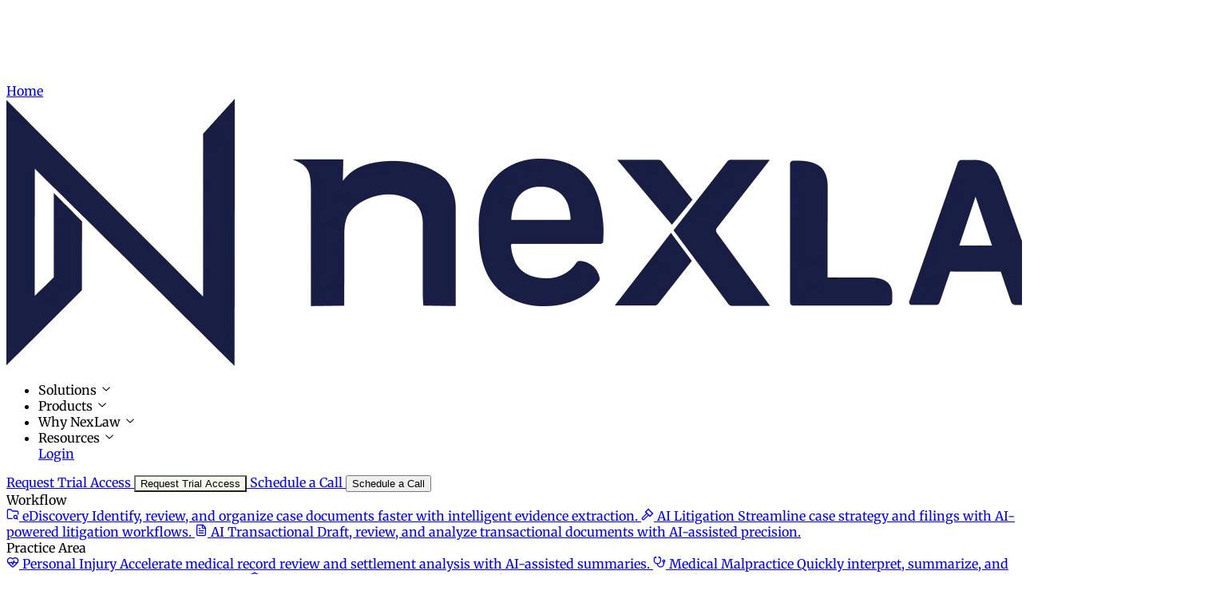

--- FILE ---
content_type: text/html
request_url: https://www.nexlaw.ai/cookie-policy/
body_size: 17049
content:
<!DOCTYPE html><html lang="en-US"> <head><!-- Global Metadata --><meta charset="utf-8"><meta name="viewport" content="width=device-width,initial-scale=1"><link rel="icon" type="image/x-icon" href="/favicon.ico"><link rel="alternate" hreflang="en-us" href="https://www.nexlaw.ai/cookie-policy/"><link rel="alternate" hreflang="en-gb" href="https://www.nexlaw.ai/uk/cookie-policy/"><link rel="alternate" hreflang="en-ca" href="https://www.nexlaw.ai/ca/cookie-policy/"><link rel="alternate" hreflang="en-au" href="https://www.nexlaw.ai/au/cookie-policy/"><link rel="alternate" hreflang="en-hk" href="https://www.nexlaw.ai/hk/cookie-policy/"><link rel="alternate" hreflang="en-nz" href="https://www.nexlaw.ai/nz/cookie-policy/"><link rel="alternate" hreflang="x-default" href="https://www.nexlaw.ai/cookie-policy/"><!-- Single optimized font loading strategy --><link rel="preload" as="font" type="font/woff2" href="/_astro/merriweather-latin-wght-normal.BovdrKvB.woff2" crossorigin="anonymous"><!-- Load font CSS synchronously for immediate availability --><link rel="stylesheet" href="/fonts/merriweather-variable.css"><meta name="generator" content="Astro v5.15.8"><link rel="sitemap" href="/sitemap-index.xml"><link rel="icon" type="image/png" href="/favicon-96x96.png" sizes="96x96"><link rel="icon" type="image/svg+xml" href="/favicon.svg"><link rel="shortcut icon" href="/favicon.ico"><link rel="apple-touch-icon" sizes="180x180" href="/apple-touch-icon.png"><meta name="apple-mobile-web-app-title" content="NexLaw AI"><link rel="manifest" href="/site.webmanifest"><!-- Minimal critical CSS for FCP --><!-- Preconnect to external domains --><!-- <link rel="preconnect" href="https://fonts.googleapis.com" /> --><link rel="dns-prefetch" href="https://nominatim.openstreetmap.org"><!-- Partytown Configuration --><!-- Google Tag Manager --><!-- Google Tag Manager --><script>
    (function (w, d, s, l, i) {
        w[l] = w[l] || [];
        w[l].push({ "gtm.start": new Date().getTime(), event: "gtm.js" });
        var f = d.getElementsByTagName(s)[0],
            j = d.createElement(s),
            dl = l != "dataLayer" ? "&l=" + l : "";
        j.async = true;
        j.src = "https://www.googletagmanager.com/gtm.js?id=" + i + dl;
        f.parentNode.insertBefore(j, f);
    })(window, document, "script", "dataLayer", "GTM-576P9DSX");
</script><!-- Google Analytics --><script async src="https://www.googletagmanager.com/gtag/js?id=G-0HWE5MHFP2"></script><!-- <script is:inline>
    window.dataLayer = window.dataLayer || [];
    function gtag() {
        dataLayer.push(arguments);
    }
    window.gtag = gtag;
    gtag("js", new Date());
    gtag("config", "G-0HWE5MHFP2");
</script> --><!-- Hotjar --><script type="text/partytown">
    (function (h, o, t, j, a, r) {
        h.hj =
            h.hj ||
            function () {
                (h.hj.q = h.hj.q || []).push(arguments);
            };
        h._hjSettings = { hjid: 3878281, hjsv: 6 };
        a = o.getElementsByTagName("head")[0];
        r = o.createElement("script");
        r.async = 1;
        r.src = t + h._hjSettings.hjid + j + h._hjSettings.hjsv;
        a.appendChild(r);
    })(window, document, "https://static.hotjar.com/c/hotjar-", ".js?sv=");
</script><title>Cookie Policy - NexLaw</title><meta name="description" content><link rel="canonical" href="https://www.nexlaw.ai/cookie-policy/"><meta name="robots" content="index, follow"><!-- Open Graph --><meta property="og:title" content="Cookie Policy - NexLaw"><meta property="og:type" content="article"><meta property="og:image" content="./favicon.ico"><meta property="og:url" content="https://www.nexlaw.ai/cookie-policy/"><meta property="og:site_name" content="NexLaw | AI Legal Assistant for Lawyers"><!-- Twitter --><meta name="twitter:card" content="summary_large_image"><meta name="twitter:site" content="@NexlawAI"><meta name="twitter:creator" content="@NexlawAI"><meta name="twitter:title" content="Cookie Policy - NexLaw"><meta name="twitter:description" content><meta name="twitter:image" content="./favicon.ico"><meta name="twitter:image:alt" content="Cookie Policy - NexLaw"><!-- Article --><link rel="stylesheet" href="/_astro/Scroll.HzbfsHSZ.css">
<link rel="stylesheet" href="/_astro/index.J0fZqeXL.css">
<style>.gooey:where(.astro-y4licvga),.gooey:where(.astro-y4licvga):before,.gooey:where(.astro-y4licvga):after{will-change:auto!important;animation:none!important}.nav-container:where(.astro-5blmo7yk){transition:border-radius .2s ease-in-out}.dropdown-container:where(.astro-5blmo7yk).active .chevron-icon:where(.astro-5blmo7yk){transform:rotate(180deg)}.nav-container:where(.astro-5blmo7yk).dropdown-open{border-radius:1.5rem 1.5rem 0 0}.dropdown-content:where(.astro-5blmo7yk).active{display:block!important}.nav-logo:where(.astro-5blmo7yk).inverted{filter:brightness(0)invert()}html,body{scroll-behavior:smooth;width:100%;padding-top:3rem;font-family:Merriweather Variable,system-ui,-apple-system,serif;overflow-x:hidden}body.no-promo-banner{padding-top:0}@media (max-width:1024px){body{padding-top:3rem}}
.prose{font-family:system-ui,-apple-system,BlinkMacSystemFont,Segoe UI,Roboto,sans-serif}.prose h2{letter-spacing:-.025em}.prose p{font-feature-settings:"liga" 1,"kern" 1}
</style><script type="module" src="/_astro/page.B1D-nYk3.js"></script>
<script>!(function(w,p,f,c){if(!window.crossOriginIsolated && !navigator.serviceWorker) return;c=w[p]=Object.assign(w[p]||{},{"lib":"/~partytown/","debug":false});c[f]=(c[f]||[]).concat(["hj"])})(window,'partytown','forward');/* Partytown 0.11.2 - MIT QwikDev */
const t={preserveBehavior:!1},e=e=>{if("string"==typeof e)return[e,t];const[n,r=t]=e;return[n,{...t,...r}]},n=Object.freeze((t=>{const e=new Set;let n=[];do{Object.getOwnPropertyNames(n).forEach((t=>{"function"==typeof n[t]&&e.add(t)}))}while((n=Object.getPrototypeOf(n))!==Object.prototype);return Array.from(e)})());!function(t,r,o,i,a,s,c,l,d,p,u=t,f){function h(){f||(f=1,"/"==(c=(s.lib||"/~partytown/")+(s.debug?"debug/":""))[0]&&(d=r.querySelectorAll('script[type="text/partytown"]'),i!=t?i.dispatchEvent(new CustomEvent("pt1",{detail:t})):(l=setTimeout(v,(null==s?void 0:s.fallbackTimeout)||1e4),r.addEventListener("pt0",w),a?y(1):o.serviceWorker?o.serviceWorker.register(c+(s.swPath||"partytown-sw.js"),{scope:c}).then((function(t){t.active?y():t.installing&&t.installing.addEventListener("statechange",(function(t){"activated"==t.target.state&&y()}))}),console.error):v())))}function y(e){p=r.createElement(e?"script":"iframe"),t._pttab=Date.now(),e||(p.style.display="block",p.style.width="0",p.style.height="0",p.style.border="0",p.style.visibility="hidden",p.setAttribute("aria-hidden",!0)),p.src=c+"partytown-"+(e?"atomics.js?v=0.11.2":"sandbox-sw.html?"+t._pttab),r.querySelector(s.sandboxParent||"body").appendChild(p)}function v(n,o){for(w(),i==t&&(s.forward||[]).map((function(n){const[r]=e(n);delete t[r.split(".")[0]]})),n=0;n<d.length;n++)(o=r.createElement("script")).innerHTML=d[n].innerHTML,o.nonce=s.nonce,r.head.appendChild(o);p&&p.parentNode.removeChild(p)}function w(){clearTimeout(l)}s=t.partytown||{},i==t&&(s.forward||[]).map((function(r){const[o,{preserveBehavior:i}]=e(r);u=t,o.split(".").map((function(e,r,o){var a;u=u[o[r]]=r+1<o.length?u[o[r]]||(a=o[r+1],n.includes(a)?[]:{}):(()=>{let e=null;if(i){const{methodOrProperty:n,thisObject:r}=((t,e)=>{let n=t;for(let t=0;t<e.length-1;t+=1)n=n[e[t]];return{thisObject:n,methodOrProperty:e.length>0?n[e[e.length-1]]:void 0}})(t,o);"function"==typeof n&&(e=(...t)=>n.apply(r,...t))}return function(){let n;return e&&(n=e(arguments)),(t._ptf=t._ptf||[]).push(o,arguments),n}})()}))})),"complete"==r.readyState?h():(t.addEventListener("DOMContentLoaded",h),t.addEventListener("load",h))}(window,document,navigator,top,window.crossOriginIsolated);;(e=>{e.addEventListener("astro:before-swap",e=>{let r=document.body.querySelector("iframe[src*='/~partytown/']");if(r)e.newDocument.body.append(r)})})(document);</script></head> <body> <!-- Global Promo Banner --> <!-- <PromoBanner /> --> <nav class="hidden lg:block fixed top-6 min-w-fit w-[78rem] mx-auto left-1/2 transition-colors duration-200 ease-in-out -translate-x-1/2 backdrop-blur-lg rounded-t-3xl px-6 py-4 z-[9999] bg-transparent nav-container astro-5blmo7yk" id="main-nav"> <div class="flex items-center justify-between gap-12 astro-5blmo7yk"> <!-- Left section --> <a href="/" class="astro-5blmo7yk"> <span class="sr-only astro-5blmo7yk">Home</span> <img src="/_astro/logo.BLrBZYUe_FJjeH.webp" decoding="async" alt="NexLaw AI Legal Assistant Logo" id="desktop-nav-logo" loading="lazy" fetchpriority="auto" width="1533" height="335" class="w-24 transition-all duration-200 ease-in-out nav-logo astro-5blmo7yk"> </a> <ul class="hidden md:flex items-center gap-9 text-[17px] tracking-wide astro-5blmo7yk"> <li class="cursor-pointer dropdown-container relative text-neutral-500 hover:text-neutral-900 transition-colors astro-5blmo7yk" data-dropdown-index="0"> <div class="flex items-center gap-1 astro-5blmo7yk" role="button"> Solutions <svg width="16px" height="16px" class="w-4 h-4 transition-transform chevron-icon astro-5blmo7yk" data-icon="radix-icons:chevron-down">   <symbol id="ai:radix-icons:chevron-down" viewBox="0 0 15 15"><path fill="currentColor" d="M11.158 6.135a.5.5 0 0 1 .684.73l-4 3.75a.5.5 0 0 1-.684 0l-4-3.75l-.066-.077a.5.5 0 0 1 .67-.715l.08.062L7.5 9.564z"/></symbol><use href="#ai:radix-icons:chevron-down"></use>  </svg> </div> </li><li class="cursor-pointer dropdown-container relative text-neutral-500 hover:text-neutral-900 transition-colors astro-5blmo7yk" data-dropdown-index="1"> <div class="flex items-center gap-1 astro-5blmo7yk" role="button"> Products <svg width="16px" height="16px" viewBox="0 0 15 15" class="w-4 h-4 transition-transform chevron-icon astro-5blmo7yk" data-icon="radix-icons:chevron-down">   <use href="#ai:radix-icons:chevron-down"></use>  </svg> </div> </li><li class="cursor-pointer dropdown-container relative text-neutral-500 hover:text-neutral-900 transition-colors astro-5blmo7yk" data-dropdown-index="2"> <div class="flex items-center gap-1 astro-5blmo7yk" role="button"> Why NexLaw <svg width="16px" height="16px" viewBox="0 0 15 15" class="w-4 h-4 transition-transform chevron-icon astro-5blmo7yk" data-icon="radix-icons:chevron-down">   <use href="#ai:radix-icons:chevron-down"></use>  </svg> </div> </li><li class="cursor-pointer dropdown-container relative text-neutral-500 hover:text-neutral-900 transition-colors astro-5blmo7yk" data-dropdown-index="3"> <div class="flex items-center gap-1 astro-5blmo7yk" role="button"> Resources <svg width="16px" height="16px" viewBox="0 0 15 15" class="w-4 h-4 transition-transform chevron-icon astro-5blmo7yk" data-icon="radix-icons:chevron-down">   <use href="#ai:radix-icons:chevron-down"></use>  </svg> </div> </li> <a href="https://platform.nexlaw.ai" target="_blank" rel="noopener noreferrer" class="cursor-pointer link text-neutral-500 hover:text-neutral-900 transition-colors astro-5blmo7yk">
Login
</a> </ul> <div class="flex items-center gap-4 astro-5blmo7yk"> <a class="cursor-pointer astro-5blmo7yk" href="/request-trial-access"> <span class="sr-only astro-5blmo7yk">Request Trial Access</span> <!-- <Button class="cursor-pointer" variant="default">
                    <span>Request Trial Access</span>
                </Button> --> <button style="background-color: #F6FBEE;" class="inline-flex items-center justify-center gap-2 whitespace-nowrap rounded-md text-sm font-medium transition-all disabled:pointer-events-none disabled:opacity-50 [&_svg]:pointer-events-none [&_svg:not([class*='size-'])]:size-4 shrink-0 [&_svg]:shrink-0 outline-none focus-visible:border-ring focus-visible:ring-ring/50 focus-visible:ring-[3px] aria-invalid:ring-destructive/20 dark:aria-invalid:ring-destructive/40 aria-invalid:border-destructive shadow-xs hover:bg-primary/90 h-9 px-4 py-2 has-[>svg]:px-3 cursor-pointer astro-5blmo7yk"> <span class="astro-5blmo7yk">Request Trial Access</span> </button> </a> <a class="cursor-pointer astro-5blmo7yk" href="/demo"> <span class="sr-only astro-5blmo7yk">Schedule a Call</span> <button data-slot="button" class="inline-flex items-center justify-center gap-2 whitespace-nowrap rounded-md text-sm font-medium transition-all disabled:pointer-events-none disabled:opacity-50 [&amp;_svg]:pointer-events-none [&amp;_svg:not([class*=&#39;size-&#39;])]:size-4 shrink-0 [&amp;_svg]:shrink-0 outline-none focus-visible:border-ring focus-visible:ring-ring/50 focus-visible:ring-[3px] aria-invalid:ring-destructive/20 dark:aria-invalid:ring-destructive/40 aria-invalid:border-destructive bg-primary text-primary-foreground shadow-xs hover:bg-primary/90 h-9 px-4 py-2 has-[&gt;svg]:px-3 cursor-pointer astro-5blmo7yk"><!--[--> <span class="astro-5blmo7yk">Schedule a Call</span><!--]--></button></a> </div> </div> <div class="dropdown-content absolute top-full left-0 w-full hidden bg-neutral-900 rounded-b-3xl px-10 py-12 shadow-2xl astro-5blmo7yk" data-dropdown-target="0"> <div class="grid w-full gap-16 text-white astro-5blmo7yk" style="grid-template-columns: repeat(3, minmax(12rem, 1fr));"> <div class="space-y-5 max-w-[22rem] astro-5blmo7yk"> <span class="text-xs font-semibold uppercase tracking-[0.3em] text-neutral-500 astro-5blmo7yk"> Workflow </span> <div class="space-y-6 astro-5blmo7yk"> <a href="/solutions/e-discovery" class="flex gap-4 text-left transition-colors hover:text-[#4E97E4] astro-5blmo7yk"> <span class="mt-1 text-[#4E97E4] astro-5blmo7yk"> <svg width="1em" height="1em" class="w-5 h-5 astro-5blmo7yk" aria-hidden="true" data-icon="lucide:folder-search">   <symbol id="ai:lucide:folder-search" viewBox="0 0 24 24"><g fill="none" stroke="currentColor" stroke-linecap="round" stroke-linejoin="round" stroke-width="2"><path d="M10.7 20H4a2 2 0 0 1-2-2V5a2 2 0 0 1 2-2h3.9a2 2 0 0 1 1.69.9l.81 1.2a2 2 0 0 0 1.67.9H20a2 2 0 0 1 2 2v4.1M21 21l-1.9-1.9"/><circle cx="17" cy="17" r="3"/></g></symbol><use href="#ai:lucide:folder-search"></use>  </svg> </span> <span class="flex flex-col gap-1 astro-5blmo7yk"> <span class="text-lg font-semibold text-white astro-5blmo7yk"> eDiscovery </span> <span class="text-sm leading-relaxed text-neutral-400 astro-5blmo7yk"> Identify, review, and organize case documents faster with intelligent evidence extraction. </span> </span> </a><a href="/solutions/ai-litigation" class="flex gap-4 text-left transition-colors hover:text-[#4E97E4] astro-5blmo7yk"> <span class="mt-1 text-[#4E97E4] astro-5blmo7yk"> <svg width="1em" height="1em" class="w-5 h-5 astro-5blmo7yk" aria-hidden="true" data-icon="lucide:gavel">   <symbol id="ai:lucide:gavel" viewBox="0 0 24 24"><path fill="none" stroke="currentColor" stroke-linecap="round" stroke-linejoin="round" stroke-width="2" d="m14 13l-8.381 8.38a1 1 0 0 1-3.001-3l8.384-8.381M16 16l6-6m-.5.5l-8-8M8 8l6-6M8.5 7.5l8 8"/></symbol><use href="#ai:lucide:gavel"></use>  </svg> </span> <span class="flex flex-col gap-1 astro-5blmo7yk"> <span class="text-lg font-semibold text-white astro-5blmo7yk"> AI Litigation </span> <span class="text-sm leading-relaxed text-neutral-400 astro-5blmo7yk"> Streamline case strategy and filings with AI-powered litigation workflows. </span> </span> </a><a href="/solutions/ai-transactional" class="flex gap-4 text-left transition-colors hover:text-[#4E97E4] astro-5blmo7yk"> <span class="mt-1 text-[#4E97E4] astro-5blmo7yk"> <svg width="1em" height="1em" class="w-5 h-5 astro-5blmo7yk" aria-hidden="true" data-icon="lucide:file-text">   <symbol id="ai:lucide:file-text" viewBox="0 0 24 24"><g fill="none" stroke="currentColor" stroke-linecap="round" stroke-linejoin="round" stroke-width="2"><path d="M6 22a2 2 0 0 1-2-2V4a2 2 0 0 1 2-2h8a2.4 2.4 0 0 1 1.704.706l3.588 3.588A2.4 2.4 0 0 1 20 8v12a2 2 0 0 1-2 2z"/><path d="M14 2v5a1 1 0 0 0 1 1h5M10 9H8m8 4H8m8 4H8"/></g></symbol><use href="#ai:lucide:file-text"></use>  </svg> </span> <span class="flex flex-col gap-1 astro-5blmo7yk"> <span class="text-lg font-semibold text-white astro-5blmo7yk"> AI Transactional </span> <span class="text-sm leading-relaxed text-neutral-400 astro-5blmo7yk"> Draft, review, and analyze transactional documents with AI-assisted precision. </span> </span> </a> </div> </div><div class="space-y-5 max-w-[22rem] astro-5blmo7yk"> <span class="text-xs font-semibold uppercase tracking-[0.3em] text-neutral-500 astro-5blmo7yk"> Practice Area </span> <div class="space-y-6 astro-5blmo7yk"> <a href="/solutions/practice-areas/personal-injury-law" class="flex gap-4 text-left transition-colors hover:text-[#4E97E4] astro-5blmo7yk"> <span class="mt-1 text-[#4E97E4] astro-5blmo7yk"> <svg width="1em" height="1em" class="w-5 h-5 astro-5blmo7yk" aria-hidden="true" data-icon="lucide:heart-pulse">   <symbol id="ai:lucide:heart-pulse" viewBox="0 0 24 24"><g fill="none" stroke="currentColor" stroke-linecap="round" stroke-linejoin="round" stroke-width="2"><path d="M2 9.5a5.5 5.5 0 0 1 9.591-3.676a.56.56 0 0 0 .818 0A5.49 5.49 0 0 1 22 9.5c0 2.29-1.5 4-3 5.5l-5.492 5.313a2 2 0 0 1-3 .019L5 15c-1.5-1.5-3-3.2-3-5.5"/><path d="M3.22 13H9.5l.5-1l2 4.5l2-7l1.5 3.5h5.27"/></g></symbol><use href="#ai:lucide:heart-pulse"></use>  </svg> </span> <span class="flex flex-col gap-1 astro-5blmo7yk"> <span class="text-lg font-semibold text-white astro-5blmo7yk"> Personal Injury </span> <span class="text-sm leading-relaxed text-neutral-400 astro-5blmo7yk"> Accelerate medical record review and settlement analysis with AI-assisted summaries. </span> </span> </a><a href="/solutions/practice-areas/medical-law" class="flex gap-4 text-left transition-colors hover:text-[#4E97E4] astro-5blmo7yk"> <span class="mt-1 text-[#4E97E4] astro-5blmo7yk"> <svg width="1em" height="1em" class="w-5 h-5 astro-5blmo7yk" aria-hidden="true" data-icon="lucide:stethoscope">   <symbol id="ai:lucide:stethoscope" viewBox="0 0 24 24"><g fill="none" stroke="currentColor" stroke-linecap="round" stroke-linejoin="round" stroke-width="2"><path d="M11 2v2M5 2v2m0-1H4a2 2 0 0 0-2 2v4a6 6 0 0 0 12 0V5a2 2 0 0 0-2-2h-1"/><path d="M8 15a6 6 0 0 0 12 0v-3"/><circle cx="20" cy="10" r="2"/></g></symbol><use href="#ai:lucide:stethoscope"></use>  </svg> </span> <span class="flex flex-col gap-1 astro-5blmo7yk"> <span class="text-lg font-semibold text-white astro-5blmo7yk"> Medical Malpractice </span> <span class="text-sm leading-relaxed text-neutral-400 astro-5blmo7yk"> Quickly interpret, summarize, and link key medical facts across case files. </span> </span> </a><a href="/solutions/practice-areas/criminal-defense-law" class="flex gap-4 text-left transition-colors hover:text-[#4E97E4] astro-5blmo7yk"> <span class="mt-1 text-[#4E97E4] astro-5blmo7yk"> <svg width="1em" height="1em" class="w-5 h-5 astro-5blmo7yk" aria-hidden="true" data-icon="lucide:shield-check">   <symbol id="ai:lucide:shield-check" viewBox="0 0 24 24"><g fill="none" stroke="currentColor" stroke-linecap="round" stroke-linejoin="round" stroke-width="2"><path d="M20 13c0 5-3.5 7.5-7.66 8.95a1 1 0 0 1-.67-.01C7.5 20.5 4 18 4 13V6a1 1 0 0 1 1-1c2 0 4.5-1.2 6.24-2.72a1.17 1.17 0 0 1 1.52 0C14.51 3.81 17 5 19 5a1 1 0 0 1 1 1z"/><path d="m9 12l2 2l4-4"/></g></symbol><use href="#ai:lucide:shield-check"></use>  </svg> </span> <span class="flex flex-col gap-1 astro-5blmo7yk"> <span class="text-lg font-semibold text-white astro-5blmo7yk"> Criminal Defense </span> <span class="text-sm leading-relaxed text-neutral-400 astro-5blmo7yk"> Build compelling defense strategies with enhanced fact analysis and research. </span> </span> </a><a href="/solutions/practice-areas" class="flex gap-4 text-left transition-colors hover:text-[#4E97E4] astro-5blmo7yk"> <span class="mt-1 text-[#4E97E4] astro-5blmo7yk"> <svg width="1em" height="1em" class="w-5 h-5 astro-5blmo7yk" aria-hidden="true" data-icon="lucide:arrow-up-right">   <symbol id="ai:lucide:arrow-up-right" viewBox="0 0 24 24"><path fill="none" stroke="currentColor" stroke-linecap="round" stroke-linejoin="round" stroke-width="2" d="M7 7h10v10M7 17L17 7"/></symbol><use href="#ai:lucide:arrow-up-right"></use>  </svg> </span> <span class="flex flex-col gap-1 astro-5blmo7yk"> <span class="text-lg font-semibold text-white astro-5blmo7yk"> More Practice Areas </span>  </span> </a> </div> </div><div class="space-y-5 max-w-[22rem] astro-5blmo7yk"> <span class="text-xs font-semibold uppercase tracking-[0.3em] text-neutral-500 astro-5blmo7yk"> Built For </span> <div class="space-y-6 astro-5blmo7yk"> <a href="/solutions/who-we-serve" class="flex gap-4 text-left transition-colors hover:text-[#4E97E4] astro-5blmo7yk"> <span class="mt-1 text-[#4E97E4] astro-5blmo7yk"> <svg width="1em" height="1em" class="w-5 h-5 astro-5blmo7yk" aria-hidden="true" data-icon="lucide:users">   <symbol id="ai:lucide:users" viewBox="0 0 24 24"><g fill="none" stroke="currentColor" stroke-linecap="round" stroke-linejoin="round" stroke-width="2"><path d="M16 21v-2a4 4 0 0 0-4-4H6a4 4 0 0 0-4 4v2M16 3.128a4 4 0 0 1 0 7.744M22 21v-2a4 4 0 0 0-3-3.87"/><circle cx="9" cy="7" r="4"/></g></symbol><use href="#ai:lucide:users"></use>  </svg> </span> <span class="flex flex-col gap-1 astro-5blmo7yk"> <span class="text-lg font-semibold text-white astro-5blmo7yk"> Who We Serve </span> <span class="text-sm leading-relaxed text-neutral-400 astro-5blmo7yk"> Built for firms, in-house teams, and legal professionals who demand speed and accuracy. </span> </span> </a> </div> </div> </div> </div><div class="dropdown-content absolute top-full left-0 w-full hidden bg-neutral-900 rounded-b-3xl px-10 py-12 shadow-2xl astro-5blmo7yk" data-dropdown-target="1"> <div class="grid w-full gap-16 text-white astro-5blmo7yk" style="grid-template-columns: repeat(2, minmax(12rem, 1fr));"> <div class="space-y-5 max-w-[22rem] astro-5blmo7yk"> <span class="text-xs font-semibold uppercase tracking-[0.3em] text-neutral-500 astro-5blmo7yk"> AI Legal Assistant </span> <div class="space-y-6 astro-5blmo7yk"> <a href="/products/nexa-legal-assistant" class="flex gap-4 text-left transition-colors hover:text-[#4E97E4] astro-5blmo7yk"> <span class="mt-1 text-[#4E97E4] astro-5blmo7yk"> <svg width="1em" height="1em" class="w-5 h-5 astro-5blmo7yk" aria-hidden="true" data-icon="lucide:sparkles">   <symbol id="ai:lucide:sparkles" viewBox="0 0 24 24"><g fill="none" stroke="currentColor" stroke-linecap="round" stroke-linejoin="round" stroke-width="2"><path d="M11.017 2.814a1 1 0 0 1 1.966 0l1.051 5.558a2 2 0 0 0 1.594 1.594l5.558 1.051a1 1 0 0 1 0 1.966l-5.558 1.051a2 2 0 0 0-1.594 1.594l-1.051 5.558a1 1 0 0 1-1.966 0l-1.051-5.558a2 2 0 0 0-1.594-1.594l-5.558-1.051a1 1 0 0 1 0-1.966l5.558-1.051a2 2 0 0 0 1.594-1.594zM20 2v4m2-2h-4"/><circle cx="4" cy="20" r="2"/></g></symbol><use href="#ai:lucide:sparkles"></use>  </svg> </span> <span class="flex flex-col gap-1 astro-5blmo7yk"> <span class="text-lg font-semibold text-white astro-5blmo7yk"> NeXa </span> <span class="text-sm leading-relaxed text-neutral-400 astro-5blmo7yk"> Your all-in-one AI legal researcher and drafting assistant. </span> </span> </a><a href="/products/chronovault" class="flex gap-4 text-left transition-colors hover:text-[#4E97E4] astro-5blmo7yk"> <span class="mt-1 text-[#4E97E4] astro-5blmo7yk"> <svg width="1em" height="1em" class="w-5 h-5 astro-5blmo7yk" aria-hidden="true" data-icon="lucide:clock">   <symbol id="ai:lucide:clock" viewBox="0 0 24 24"><g fill="none" stroke="currentColor" stroke-linecap="round" stroke-linejoin="round" stroke-width="2"><path d="M12 6v6l4 2"/><circle cx="12" cy="12" r="10"/></g></symbol><use href="#ai:lucide:clock"></use>  </svg> </span> <span class="flex flex-col gap-1 astro-5blmo7yk"> <span class="text-lg font-semibold text-white astro-5blmo7yk"> ChronoVault </span> <span class="text-sm leading-relaxed text-neutral-400 astro-5blmo7yk"> Centralize and analyze evidence with automated case timelines. </span> </span> </a> </div> </div><div class="space-y-5 max-w-[22rem] astro-5blmo7yk"> <span class="text-xs font-semibold uppercase tracking-[0.3em] text-neutral-500 astro-5blmo7yk"> Litigation Tool </span> <div class="space-y-6 astro-5blmo7yk"> <a href="/products/trialprep" class="flex gap-4 text-left transition-colors hover:text-[#4E97E4] astro-5blmo7yk"> <span class="mt-1 text-[#4E97E4] astro-5blmo7yk"> <svg width="1em" height="1em" class="w-5 h-5 astro-5blmo7yk" aria-hidden="true" data-icon="lucide:scale">   <symbol id="ai:lucide:scale" viewBox="0 0 24 24"><g fill="none" stroke="currentColor" stroke-linecap="round" stroke-linejoin="round" stroke-width="2"><path d="M12 3v18m7-13l3 8a5 5 0 0 1-6 0zV7"/><path d="M3 7h1a17 17 0 0 0 8-2a17 17 0 0 0 8 2h1M5 8l3 8a5 5 0 0 1-6 0zV7m2 14h10"/></g></symbol><use href="#ai:lucide:scale"></use>  </svg> </span> <span class="flex flex-col gap-1 astro-5blmo7yk"> <span class="text-lg font-semibold text-white astro-5blmo7yk"> TrialPrep </span> <span class="text-sm leading-relaxed text-neutral-400 astro-5blmo7yk"> Prepare winning arguments, outlines, and trial materials in one workspace. </span> </span> </a><a href="/products/courtroom-assistant" class="flex gap-4 text-left transition-colors hover:text-[#4E97E4] astro-5blmo7yk"> <span class="mt-1 text-[#4E97E4] astro-5blmo7yk"> <svg width="1em" height="1em" class="w-5 h-5 astro-5blmo7yk" aria-hidden="true" data-icon="lucide:landmark">   <symbol id="ai:lucide:landmark" viewBox="0 0 24 24"><path fill="none" stroke="currentColor" stroke-linecap="round" stroke-linejoin="round" stroke-width="2" d="M10 18v-7m1.12-8.802a2 2 0 0 1 1.76.006l7.866 3.847c.476.233.31.949-.22.949H3.474c-.53 0-.695-.716-.22-.949zM14 18v-7m4 7v-7M3 22h18M6 18v-7"/></symbol><use href="#ai:lucide:landmark"></use>  </svg> </span> <span class="flex flex-col gap-1 astro-5blmo7yk"> <span class="text-lg font-semibold text-white astro-5blmo7yk"> Courtroom Assistant </span> <span class="text-sm leading-relaxed text-neutral-400 astro-5blmo7yk"> A courtroom companion for real-time recall and exhibit handling. </span> </span> </a> </div> </div> </div> </div><div class="dropdown-content absolute top-full left-0 w-full hidden bg-neutral-900 rounded-b-3xl px-10 py-12 shadow-2xl astro-5blmo7yk" data-dropdown-target="2"> <div class="grid w-full gap-16 text-white astro-5blmo7yk" style="grid-template-columns: repeat(2, minmax(12rem, 1fr));"> <div class="space-y-5 max-w-[22rem] astro-5blmo7yk">  <div class="space-y-6 astro-5blmo7yk"> <a href="/why-nexlaw" class="flex gap-4 text-left transition-colors hover:text-[#4E97E4] astro-5blmo7yk"> <span class="mt-1 text-[#4E97E4] astro-5blmo7yk"> <svg width="1em" height="1em" class="w-5 h-5 astro-5blmo7yk" aria-hidden="true" data-icon="lucide:lightbulb">   <symbol id="ai:lucide:lightbulb" viewBox="0 0 24 24"><path fill="none" stroke="currentColor" stroke-linecap="round" stroke-linejoin="round" stroke-width="2" d="M15 14c.2-1 .7-1.7 1.5-2.5c1-.9 1.5-2.2 1.5-3.5A6 6 0 0 0 6 8c0 1 .2 2.2 1.5 3.5c.7.7 1.3 1.5 1.5 2.5m0 4h6m-5 4h4"/></symbol><use href="#ai:lucide:lightbulb"></use>  </svg> </span> <span class="flex flex-col gap-1 astro-5blmo7yk"> <span class="text-lg font-semibold text-white astro-5blmo7yk"> Why NexLaw </span> <span class="text-sm leading-relaxed text-neutral-400 astro-5blmo7yk"> Discover how NexLaw transforms legal work with accuracy, security, and ease. </span> </span> </a><a href="/about-us" class="flex gap-4 text-left transition-colors hover:text-[#4E97E4] astro-5blmo7yk"> <span class="mt-1 text-[#4E97E4] astro-5blmo7yk"> <svg width="1em" height="1em" class="w-5 h-5 astro-5blmo7yk" aria-hidden="true" data-icon="lucide:building-2">   <symbol id="ai:lucide:building-2" viewBox="0 0 24 24"><g fill="none" stroke="currentColor" stroke-linecap="round" stroke-linejoin="round" stroke-width="2"><path d="M10 12h4m-4-4h4m0 13v-3a2 2 0 0 0-4 0v3"/><path d="M6 10H4a2 2 0 0 0-2 2v7a2 2 0 0 0 2 2h16a2 2 0 0 0 2-2V9a2 2 0 0 0-2-2h-2"/><path d="M6 21V5a2 2 0 0 1 2-2h8a2 2 0 0 1 2 2v16"/></g></symbol><use href="#ai:lucide:building-2"></use>  </svg> </span> <span class="flex flex-col gap-1 astro-5blmo7yk"> <span class="text-lg font-semibold text-white astro-5blmo7yk"> About Us </span> <span class="text-sm leading-relaxed text-neutral-400 astro-5blmo7yk"> Meet the team redefining AI for the legal profession. </span> </span> </a><a href="/trust-center" class="flex gap-4 text-left transition-colors hover:text-[#4E97E4] astro-5blmo7yk"> <span class="mt-1 text-[#4E97E4] astro-5blmo7yk"> <svg width="1em" height="1em" class="w-5 h-5 astro-5blmo7yk" aria-hidden="true" data-icon="heroicons:shield-check">   <symbol id="ai:heroicons:shield-check" viewBox="0 0 24 24"><path fill="none" stroke="currentColor" stroke-linecap="round" stroke-linejoin="round" stroke-width="1.5" d="M9 12.75L11.25 15L15 9.75m-3-7.036A11.96 11.96 0 0 1 3.598 6A12 12 0 0 0 3 9.749c0 5.592 3.824 10.29 9 11.623c5.176-1.332 9-6.03 9-11.622c0-1.31-.21-2.571-.598-3.751h-.152c-3.196 0-6.1-1.248-8.25-3.285"/></symbol><use href="#ai:heroicons:shield-check"></use>  </svg> </span> <span class="flex flex-col gap-1 astro-5blmo7yk"> <span class="text-lg font-semibold text-white astro-5blmo7yk"> NexLaw Trust Center </span> <span class="text-sm leading-relaxed text-neutral-400 astro-5blmo7yk"> Verify our security protocols and compliance certifications </span> </span> </a> </div> </div><div class="space-y-5 max-w-[22rem] astro-5blmo7yk">  <div class="space-y-6 astro-5blmo7yk"> <a href="/security" class="flex gap-4 text-left transition-colors hover:text-[#4E97E4] astro-5blmo7yk"> <span class="mt-1 text-[#4E97E4] astro-5blmo7yk"> <svg width="1em" height="1em" class="w-5 h-5 astro-5blmo7yk" aria-hidden="true" data-icon="lucide:shield">   <symbol id="ai:lucide:shield" viewBox="0 0 24 24"><path fill="none" stroke="currentColor" stroke-linecap="round" stroke-linejoin="round" stroke-width="2" d="M20 13c0 5-3.5 7.5-7.66 8.95a1 1 0 0 1-.67-.01C7.5 20.5 4 18 4 13V6a1 1 0 0 1 1-1c2 0 4.5-1.2 6.24-2.72a1.17 1.17 0 0 1 1.52 0C14.51 3.81 17 5 19 5a1 1 0 0 1 1 1z"/></symbol><use href="#ai:lucide:shield"></use>  </svg> </span> <span class="flex flex-col gap-1 astro-5blmo7yk"> <span class="text-lg font-semibold text-white astro-5blmo7yk"> Security </span> <span class="text-sm leading-relaxed text-neutral-400 astro-5blmo7yk"> Enterprise-grade privacy, SOC-compliant infrastructure, and privilege protection. </span> </span> </a><a href="/refer-a-firm" class="flex gap-4 text-left transition-colors hover:text-[#4E97E4] astro-5blmo7yk"> <span class="mt-1 text-[#4E97E4] astro-5blmo7yk"> <svg width="1em" height="1em" class="w-5 h-5 astro-5blmo7yk" aria-hidden="true" data-icon="lucide:users-round">   <symbol id="ai:lucide:users-round" viewBox="0 0 24 24"><g fill="none" stroke="currentColor" stroke-linecap="round" stroke-linejoin="round" stroke-width="2"><path d="M18 21a8 8 0 0 0-16 0"/><circle cx="10" cy="8" r="5"/><path d="M22 20c0-3.37-2-6.5-4-8a5 5 0 0 0-.45-8.3"/></g></symbol><use href="#ai:lucide:users-round"></use>  </svg> </span> <span class="flex flex-col gap-1 astro-5blmo7yk"> <span class="text-lg font-semibold text-white astro-5blmo7yk"> Refer a Firm </span> <span class="text-sm leading-relaxed text-neutral-400 astro-5blmo7yk"> Partner with us and earn rewards by referring law firms to NexLaw. </span> </span> </a><a href="/nexlaw-vs-competitors" class="flex gap-4 text-left transition-colors hover:text-[#4E97E4] astro-5blmo7yk"> <span class="mt-1 text-[#4E97E4] astro-5blmo7yk"> <svg width="1em" height="1em" class="w-5 h-5 astro-5blmo7yk" aria-hidden="true" data-icon="lucide:arrow-left-right">   <symbol id="ai:lucide:arrow-left-right" viewBox="0 0 24 24"><path fill="none" stroke="currentColor" stroke-linecap="round" stroke-linejoin="round" stroke-width="2" d="M8 3L4 7l4 4M4 7h16m-4 14l4-4l-4-4m4 4H4"/></symbol><use href="#ai:lucide:arrow-left-right"></use>  </svg> </span> <span class="flex flex-col gap-1 astro-5blmo7yk"> <span class="text-lg font-semibold text-white astro-5blmo7yk"> NexLaw vs Competitors </span> <span class="text-sm leading-relaxed text-neutral-400 astro-5blmo7yk"> See how NexLaw outperforms the competition across every critical legal workflow. </span> </span> </a> </div> </div> </div> </div><div class="dropdown-content absolute top-full left-0 w-full hidden bg-neutral-900 rounded-b-3xl px-10 py-12 shadow-2xl astro-5blmo7yk" data-dropdown-target="3"> <div class="grid w-full gap-16 text-white astro-5blmo7yk" style="grid-template-columns: repeat(2, minmax(12rem, 1fr));"> <div class="space-y-5 max-w-[22rem] astro-5blmo7yk"> <span class="text-xs font-semibold uppercase tracking-[0.3em] text-neutral-500 astro-5blmo7yk"> Resource Center </span> <div class="space-y-6 astro-5blmo7yk"> <a href="/case-studies" class="flex gap-4 text-left transition-colors hover:text-[#4E97E4] astro-5blmo7yk"> <span class="mt-1 text-[#4E97E4] astro-5blmo7yk"> <svg width="1em" height="1em" class="w-5 h-5 astro-5blmo7yk" aria-hidden="true" data-icon="lucide:book-open">   <symbol id="ai:lucide:book-open" viewBox="0 0 24 24"><path fill="none" stroke="currentColor" stroke-linecap="round" stroke-linejoin="round" stroke-width="2" d="M12 7v14m-9-3a1 1 0 0 1-1-1V4a1 1 0 0 1 1-1h5a4 4 0 0 1 4 4a4 4 0 0 1 4-4h5a1 1 0 0 1 1 1v13a1 1 0 0 1-1 1h-6a3 3 0 0 0-3 3a3 3 0 0 0-3-3z"/></symbol><use href="#ai:lucide:book-open"></use>  </svg> </span> <span class="flex flex-col gap-1 astro-5blmo7yk"> <span class="text-lg font-semibold text-white astro-5blmo7yk"> Case Studies </span> <span class="text-sm leading-relaxed text-neutral-400 astro-5blmo7yk"> See how top firms use NexLaw to win faster and smarter. </span> </span> </a><a href="/blog" class="flex gap-4 text-left transition-colors hover:text-[#4E97E4] astro-5blmo7yk"> <span class="mt-1 text-[#4E97E4] astro-5blmo7yk"> <svg width="1em" height="1em" class="w-5 h-5 astro-5blmo7yk" aria-hidden="true" data-icon="lucide:pen-line">   <symbol id="ai:lucide:pen-line" viewBox="0 0 24 24"><path fill="none" stroke="currentColor" stroke-linecap="round" stroke-linejoin="round" stroke-width="2" d="M13 21h8m.174-14.188a1 1 0 0 0-3.986-3.987L3.842 16.174a2 2 0 0 0-.5.83l-1.321 4.352a.5.5 0 0 0 .623.622l4.353-1.32a2 2 0 0 0 .83-.497z"/></symbol><use href="#ai:lucide:pen-line"></use>  </svg> </span> <span class="flex flex-col gap-1 astro-5blmo7yk"> <span class="text-lg font-semibold text-white astro-5blmo7yk"> Blog </span> <span class="text-sm leading-relaxed text-neutral-400 astro-5blmo7yk"> Practical insights on AI, litigation, and legal transformation. </span> </span> </a><a href="/news" class="flex gap-4 text-left transition-colors hover:text-[#4E97E4] astro-5blmo7yk"> <span class="mt-1 text-[#4E97E4] astro-5blmo7yk"> <svg width="1em" height="1em" class="w-5 h-5 astro-5blmo7yk" aria-hidden="true" data-icon="lucide:megaphone">   <symbol id="ai:lucide:megaphone" viewBox="0 0 24 24"><g fill="none" stroke="currentColor" stroke-linecap="round" stroke-linejoin="round" stroke-width="2"><path d="M11 6a13 13 0 0 0 8.4-2.8A1 1 0 0 1 21 4v12a1 1 0 0 1-1.6.8A13 13 0 0 0 11 14H5a2 2 0 0 1-2-2V8a2 2 0 0 1 2-2z"/><path d="M6 14a12 12 0 0 0 2.4 7.2a2 2 0 0 0 3.2-2.4A8 8 0 0 1 10 14M8 6v8"/></g></symbol><use href="#ai:lucide:megaphone"></use>  </svg> </span> <span class="flex flex-col gap-1 astro-5blmo7yk"> <span class="text-lg font-semibold text-white astro-5blmo7yk"> News </span> <span class="text-sm leading-relaxed text-neutral-400 astro-5blmo7yk"> Product announcements, updates, and legal tech trends. </span> </span> </a><a href="/press-kit" class="flex gap-4 text-left transition-colors hover:text-[#4E97E4] astro-5blmo7yk"> <span class="mt-1 text-[#4E97E4] astro-5blmo7yk"> <svg width="1em" height="1em" class="w-5 h-5 astro-5blmo7yk" aria-hidden="true" data-icon="lucide:folder">   <symbol id="ai:lucide:folder" viewBox="0 0 24 24"><path fill="none" stroke="currentColor" stroke-linecap="round" stroke-linejoin="round" stroke-width="2" d="M20 20a2 2 0 0 0 2-2V8a2 2 0 0 0-2-2h-7.9a2 2 0 0 1-1.69-.9L9.6 3.9A2 2 0 0 0 7.93 3H4a2 2 0 0 0-2 2v13a2 2 0 0 0 2 2Z"/></symbol><use href="#ai:lucide:folder"></use>  </svg> </span> <span class="flex flex-col gap-1 astro-5blmo7yk"> <span class="text-lg font-semibold text-white astro-5blmo7yk"> Press Kit </span> <span class="text-sm leading-relaxed text-neutral-400 astro-5blmo7yk"> Access logos, brand assets, and media-ready resources. </span> </span> </a><a href="/careers" class="flex gap-4 text-left transition-colors hover:text-[#4E97E4] astro-5blmo7yk"> <span class="mt-1 text-[#4E97E4] astro-5blmo7yk"> <svg width="1em" height="1em" class="w-5 h-5 astro-5blmo7yk" aria-hidden="true" data-icon="lucide:briefcase">   <symbol id="ai:lucide:briefcase" viewBox="0 0 24 24"><g fill="none" stroke="currentColor" stroke-linecap="round" stroke-linejoin="round" stroke-width="2"><path d="M16 20V4a2 2 0 0 0-2-2h-4a2 2 0 0 0-2 2v16"/><rect width="20" height="14" x="2" y="6" rx="2"/></g></symbol><use href="#ai:lucide:briefcase"></use>  </svg> </span> <span class="flex flex-col gap-1 astro-5blmo7yk"> <span class="text-lg font-semibold text-white astro-5blmo7yk"> Careers </span> <span class="text-sm leading-relaxed text-neutral-400 astro-5blmo7yk"> Join our mission to shape the future of legal AI. </span> </span> </a> </div> </div><div class="space-y-5 max-w-[22rem] astro-5blmo7yk"> <span class="text-xs font-semibold uppercase tracking-[0.3em] text-neutral-500 astro-5blmo7yk"> Learn &amp; Support </span> <div class="space-y-6 astro-5blmo7yk"> <a href="/help-center" class="flex gap-4 text-left transition-colors hover:text-[#4E97E4] astro-5blmo7yk"> <span class="mt-1 text-[#4E97E4] astro-5blmo7yk"> <svg width="1em" height="1em" class="w-5 h-5 astro-5blmo7yk" aria-hidden="true" data-icon="lucide:life-buoy">   <symbol id="ai:lucide:life-buoy" viewBox="0 0 24 24"><g fill="none" stroke="currentColor" stroke-linecap="round" stroke-linejoin="round" stroke-width="2"><circle cx="12" cy="12" r="10"/><path d="m4.93 4.93l4.24 4.24m5.66 0l4.24-4.24m-4.24 9.9l4.24 4.24m-9.9-4.24l-4.24 4.24"/><circle cx="12" cy="12" r="4"/></g></symbol><use href="#ai:lucide:life-buoy"></use>  </svg> </span> <span class="flex flex-col gap-1 astro-5blmo7yk"> <span class="text-lg font-semibold text-white astro-5blmo7yk"> Help Center </span> <span class="text-sm leading-relaxed text-neutral-400 astro-5blmo7yk"> Get quick answers to common product and workflow questions. </span> </span> </a><a href="/support" class="flex gap-4 text-left transition-colors hover:text-[#4E97E4] astro-5blmo7yk"> <span class="mt-1 text-[#4E97E4] astro-5blmo7yk"> <svg width="1em" height="1em" class="w-5 h-5 astro-5blmo7yk" aria-hidden="true" data-icon="lucide:headset">   <symbol id="ai:lucide:headset" viewBox="0 0 24 24"><g fill="none" stroke="currentColor" stroke-linecap="round" stroke-linejoin="round" stroke-width="2"><path d="M3 11h3a2 2 0 0 1 2 2v3a2 2 0 0 1-2 2H5a2 2 0 0 1-2-2zm0 0a9 9 0 1 1 18 0m0 0v5a2 2 0 0 1-2 2h-1a2 2 0 0 1-2-2v-3a2 2 0 0 1 2-2z"/><path d="M21 16v2a4 4 0 0 1-4 4h-5"/></g></symbol><use href="#ai:lucide:headset"></use>  </svg> </span> <span class="flex flex-col gap-1 astro-5blmo7yk"> <span class="text-lg font-semibold text-white astro-5blmo7yk"> Support </span> <span class="text-sm leading-relaxed text-neutral-400 astro-5blmo7yk"> Reach our team for technical or billing assistance. </span> </span> </a><a href="/contact-us" class="flex gap-4 text-left transition-colors hover:text-[#4E97E4] astro-5blmo7yk"> <span class="mt-1 text-[#4E97E4] astro-5blmo7yk"> <svg width="1em" height="1em" class="w-5 h-5 astro-5blmo7yk" aria-hidden="true" data-icon="lucide:mail">   <symbol id="ai:lucide:mail" viewBox="0 0 24 24"><g fill="none" stroke="currentColor" stroke-linecap="round" stroke-linejoin="round" stroke-width="2"><path d="m22 7l-8.991 5.727a2 2 0 0 1-2.009 0L2 7"/><rect width="20" height="16" x="2" y="4" rx="2"/></g></symbol><use href="#ai:lucide:mail"></use>  </svg> </span> <span class="flex flex-col gap-1 astro-5blmo7yk"> <span class="text-lg font-semibold text-white astro-5blmo7yk"> Contact Us </span> <span class="text-sm leading-relaxed text-neutral-400 astro-5blmo7yk"> Speak with specialists or request a tailored demo. </span> </span> </a> </div> </div> </div> </div> </nav> <nav id="navbar-mobile" class="navbar-mobile flex justify-between items-center lg:hidden fixed -top-1 lg:top-12 w-full py-4 bg-neutral-50/10 data-[checked=true]:bg-black delay-75 text-black px-5 backdrop-blur-lg z-[999] transition-all duration-300 ease-in-out astro-5blmo7yk"> <a href="/" class="relative z-[999] astro-5blmo7yk"> <span class="sr-only astro-5blmo7yk">Home</span> <img src="/_astro/logo.BLrBZYUe_FJjeH.webp" alt="Nexlaw Logo" id="mobile-nav-logo" loading="lazy" decoding="async" fetchpriority="auto" width="1533" height="335" class="w-24 transition-all duration-200 ease-in-out nav-logo astro-5blmo7yk"> </a> <div class="flex items-center gap-3 relative z-[999] astro-5blmo7yk"> <label for="mobile-nav-toggle" class="navbar-mobile group data-[checked=true]:*:bg-white relative w-6 h-6 cursor-pointer transition-all duration-300 astro-5blmo7yk"> <input id="mobile-nav-toggle" type="checkbox" value="" class="peer sr-only astro-5blmo7yk" onchange="
  Array.from(document.getElementsByClassName('navbar-mobile')).forEach(el => {
    el.dataset.checked = this.checked;
  });
  Array.from(document.getElementsByClassName('navbar-mobile-menu')).forEach(el => {
    el.dataset.checked = this.checked;
  });
  const mobileLogo = document.getElementById('mobile-nav-logo');
  if (this.checked) {
    mobileLogo?.classList.add('inverted');
  } else {
    mobileLogo?.classList.remove('inverted');
  }
"> <span class="sr-only astro-5blmo7yk">Navbar Mobile Toggle Input </span> <div class="absolute top-1/2 left-1/2 w-full bg-black h-[2px]
           -translate-x-1/2 -translate-y-2
           transition-all duration-300 ease-in-out
           origin-center
           peer-checked:translate-y-0 peer-checked:rotate-45 astro-5blmo7yk"></div> <div class="absolute top-1/2 left-1/2 w-full bg-black h-[2px]
           -translate-x-1/2 translate-y-1
           transition-all duration-300 ease-in-out
           origin-center
           peer-checked:translate-y-0 peer-checked:-rotate-45 astro-5blmo7yk"></div> </label> </div> <div class="navbar-mobile-menu bg-black h-[95dvh] z-[500] -translate-y-[130%] data-[checked=true]:-translate-y-0 absolute w-full left-0 top-full duration-500 ease-in-out px-8 pt-6 pb-16 text-white overflow-y-scroll astro-5blmo7yk" data-view="root"> <div class="mobile-view-root flex flex-col gap-4 astro-5blmo7yk"> <button class="flex items-center justify-between rounded-xl bg-neutral-900/40 px-4 py-3 text-left text-base font-medium tracking-wide hover:bg-neutral-900/70 transition-colors astro-5blmo7yk" data-mobile-action="open-submenu" data-submenu-index="0"> <span class="astro-5blmo7yk">Solutions</span> <svg width="1em" height="1em" class="w-4 h-4 astro-5blmo7yk" aria-hidden="true" data-icon="radix-icons:chevron-right">   <symbol id="ai:radix-icons:chevron-right" viewBox="0 0 15 15"><path fill="currentColor" d="M6.159 11.865a.5.5 0 0 0 .707-.023l3.75-4a.5.5 0 0 0 0-.684l-3.75-4l-.077-.066a.5.5 0 0 0-.715.67l.061.08L9.565 7.5l-3.43 3.658a.5.5 0 0 0 .024.707"/></symbol><use href="#ai:radix-icons:chevron-right"></use>  </svg> </button><button class="flex items-center justify-between rounded-xl bg-neutral-900/40 px-4 py-3 text-left text-base font-medium tracking-wide hover:bg-neutral-900/70 transition-colors astro-5blmo7yk" data-mobile-action="open-submenu" data-submenu-index="1"> <span class="astro-5blmo7yk">Products</span> <svg width="1em" height="1em" viewBox="0 0 15 15" class="w-4 h-4 astro-5blmo7yk" aria-hidden="true" data-icon="radix-icons:chevron-right">   <use href="#ai:radix-icons:chevron-right"></use>  </svg> </button><button class="flex items-center justify-between rounded-xl bg-neutral-900/40 px-4 py-3 text-left text-base font-medium tracking-wide hover:bg-neutral-900/70 transition-colors astro-5blmo7yk" data-mobile-action="open-submenu" data-submenu-index="2"> <span class="astro-5blmo7yk">Why NexLaw</span> <svg width="1em" height="1em" viewBox="0 0 15 15" class="w-4 h-4 astro-5blmo7yk" aria-hidden="true" data-icon="radix-icons:chevron-right">   <use href="#ai:radix-icons:chevron-right"></use>  </svg> </button><button class="flex items-center justify-between rounded-xl bg-neutral-900/40 px-4 py-3 text-left text-base font-medium tracking-wide hover:bg-neutral-900/70 transition-colors astro-5blmo7yk" data-mobile-action="open-submenu" data-submenu-index="3"> <span class="astro-5blmo7yk">Resources</span> <svg width="1em" height="1em" viewBox="0 0 15 15" class="w-4 h-4 astro-5blmo7yk" aria-hidden="true" data-icon="radix-icons:chevron-right">   <use href="#ai:radix-icons:chevron-right"></use>  </svg> </button> <a href="/demo" class="rounded-xl bg-neutral-900/40 px-4 py-3 text-base font-medium tracking-wide hover:bg-neutral-900/70 transition-colors astro-5blmo7yk">
Schedule a Call
</a> </div> <div class="mobile-view-sub hidden flex-col gap-6 astro-5blmo7yk" data-submenu-index="0"> <button class="flex items-center gap-2 text-sm font-medium uppercase tracking-[0.25em] text-neutral-400 hover:text-white transition-colors astro-5blmo7yk" data-mobile-action="back"> <svg width="1em" height="1em" class="w-4 h-4 astro-5blmo7yk" aria-hidden="true" data-icon="radix-icons:chevron-left">   <symbol id="ai:radix-icons:chevron-left" viewBox="0 0 15 15"><path fill="currentColor" d="M8.212 3.092a.5.5 0 0 1 .715.67l-.062.08L5.435 7.5l3.43 3.658l.062.08a.501.501 0 0 1-.715.67l-.077-.066l-3.75-4a.5.5 0 0 1 0-.684l3.75-4z"/></symbol><use href="#ai:radix-icons:chevron-left"></use>  </svg>
Back
</button> <p class="text-lg font-semibold astro-5blmo7yk">Solutions</p> <div class="flex flex-col gap-6 astro-5blmo7yk"> <div class="flex flex-col gap-3 astro-5blmo7yk"> <span class="text-xs font-semibold uppercase tracking-[0.2em] text-neutral-500 astro-5blmo7yk"> Workflow </span> <ul class="flex flex-col gap-3 astro-5blmo7yk"> <li class="astro-5blmo7yk"> <a href="/solutions/e-discovery" class="flex flex-col rounded-lg bg-neutral-900/30 px-4 py-3 text-sm font-medium text-neutral-200 hover:bg-neutral-900/60 transition-colors astro-5blmo7yk"> <span class="astro-5blmo7yk">eDiscovery</span> <span class="text-xs font-normal text-neutral-500 astro-5blmo7yk"> Identify, review, and organize case documents faster with intelligent evidence extraction. </span> </a> </li><li class="astro-5blmo7yk"> <a href="/solutions/ai-litigation" class="flex flex-col rounded-lg bg-neutral-900/30 px-4 py-3 text-sm font-medium text-neutral-200 hover:bg-neutral-900/60 transition-colors astro-5blmo7yk"> <span class="astro-5blmo7yk">AI Litigation</span> <span class="text-xs font-normal text-neutral-500 astro-5blmo7yk"> Streamline case strategy and filings with AI-powered litigation workflows. </span> </a> </li><li class="astro-5blmo7yk"> <a href="/solutions/ai-transactional" class="flex flex-col rounded-lg bg-neutral-900/30 px-4 py-3 text-sm font-medium text-neutral-200 hover:bg-neutral-900/60 transition-colors astro-5blmo7yk"> <span class="astro-5blmo7yk">AI Transactional</span> <span class="text-xs font-normal text-neutral-500 astro-5blmo7yk"> Draft, review, and analyze transactional documents with AI-assisted precision. </span> </a> </li> </ul> </div><div class="flex flex-col gap-3 astro-5blmo7yk"> <span class="text-xs font-semibold uppercase tracking-[0.2em] text-neutral-500 astro-5blmo7yk"> Practice Area </span> <ul class="flex flex-col gap-3 astro-5blmo7yk"> <li class="astro-5blmo7yk"> <a href="/solutions/practice-areas/personal-injury-law" class="flex flex-col rounded-lg bg-neutral-900/30 px-4 py-3 text-sm font-medium text-neutral-200 hover:bg-neutral-900/60 transition-colors astro-5blmo7yk"> <span class="astro-5blmo7yk">Personal Injury</span> <span class="text-xs font-normal text-neutral-500 astro-5blmo7yk"> Accelerate medical record review and settlement analysis with AI-assisted summaries. </span> </a> </li><li class="astro-5blmo7yk"> <a href="/solutions/practice-areas/medical-law" class="flex flex-col rounded-lg bg-neutral-900/30 px-4 py-3 text-sm font-medium text-neutral-200 hover:bg-neutral-900/60 transition-colors astro-5blmo7yk"> <span class="astro-5blmo7yk">Medical Malpractice</span> <span class="text-xs font-normal text-neutral-500 astro-5blmo7yk"> Quickly interpret, summarize, and link key medical facts across case files. </span> </a> </li><li class="astro-5blmo7yk"> <a href="/solutions/practice-areas/criminal-defense-law" class="flex flex-col rounded-lg bg-neutral-900/30 px-4 py-3 text-sm font-medium text-neutral-200 hover:bg-neutral-900/60 transition-colors astro-5blmo7yk"> <span class="astro-5blmo7yk">Criminal Defense</span> <span class="text-xs font-normal text-neutral-500 astro-5blmo7yk"> Build compelling defense strategies with enhanced fact analysis and research. </span> </a> </li><li class="astro-5blmo7yk"> <a href="/solutions/practice-areas" class="flex flex-col rounded-lg bg-neutral-900/30 px-4 py-3 text-sm font-medium text-neutral-200 hover:bg-neutral-900/60 transition-colors astro-5blmo7yk"> <span class="astro-5blmo7yk">More Practice Areas</span>  </a> </li> </ul> </div><div class="flex flex-col gap-3 astro-5blmo7yk"> <span class="text-xs font-semibold uppercase tracking-[0.2em] text-neutral-500 astro-5blmo7yk"> Built For </span> <ul class="flex flex-col gap-3 astro-5blmo7yk"> <li class="astro-5blmo7yk"> <a href="/solutions/who-we-serve" class="flex flex-col rounded-lg bg-neutral-900/30 px-4 py-3 text-sm font-medium text-neutral-200 hover:bg-neutral-900/60 transition-colors astro-5blmo7yk"> <span class="astro-5blmo7yk">Who We Serve</span> <span class="text-xs font-normal text-neutral-500 astro-5blmo7yk"> Built for firms, in-house teams, and legal professionals who demand speed and accuracy. </span> </a> </li> </ul> </div> </div> </div><div class="mobile-view-sub hidden flex-col gap-6 astro-5blmo7yk" data-submenu-index="1"> <button class="flex items-center gap-2 text-sm font-medium uppercase tracking-[0.25em] text-neutral-400 hover:text-white transition-colors astro-5blmo7yk" data-mobile-action="back"> <svg width="1em" height="1em" viewBox="0 0 15 15" class="w-4 h-4 astro-5blmo7yk" aria-hidden="true" data-icon="radix-icons:chevron-left">   <use href="#ai:radix-icons:chevron-left"></use>  </svg>
Back
</button> <p class="text-lg font-semibold astro-5blmo7yk">Products</p> <div class="flex flex-col gap-6 astro-5blmo7yk"> <div class="flex flex-col gap-3 astro-5blmo7yk"> <span class="text-xs font-semibold uppercase tracking-[0.2em] text-neutral-500 astro-5blmo7yk"> AI Legal Assistant </span> <ul class="flex flex-col gap-3 astro-5blmo7yk"> <li class="astro-5blmo7yk"> <a href="/products/nexa-legal-assistant" class="flex flex-col rounded-lg bg-neutral-900/30 px-4 py-3 text-sm font-medium text-neutral-200 hover:bg-neutral-900/60 transition-colors astro-5blmo7yk"> <span class="astro-5blmo7yk">NeXa</span> <span class="text-xs font-normal text-neutral-500 astro-5blmo7yk"> Your all-in-one AI legal researcher and drafting assistant. </span> </a> </li><li class="astro-5blmo7yk"> <a href="/products/chronovault" class="flex flex-col rounded-lg bg-neutral-900/30 px-4 py-3 text-sm font-medium text-neutral-200 hover:bg-neutral-900/60 transition-colors astro-5blmo7yk"> <span class="astro-5blmo7yk">ChronoVault</span> <span class="text-xs font-normal text-neutral-500 astro-5blmo7yk"> Centralize and analyze evidence with automated case timelines. </span> </a> </li> </ul> </div><div class="flex flex-col gap-3 astro-5blmo7yk"> <span class="text-xs font-semibold uppercase tracking-[0.2em] text-neutral-500 astro-5blmo7yk"> Litigation Tool </span> <ul class="flex flex-col gap-3 astro-5blmo7yk"> <li class="astro-5blmo7yk"> <a href="/products/trialprep" class="flex flex-col rounded-lg bg-neutral-900/30 px-4 py-3 text-sm font-medium text-neutral-200 hover:bg-neutral-900/60 transition-colors astro-5blmo7yk"> <span class="astro-5blmo7yk">TrialPrep</span> <span class="text-xs font-normal text-neutral-500 astro-5blmo7yk"> Prepare winning arguments, outlines, and trial materials in one workspace. </span> </a> </li><li class="astro-5blmo7yk"> <a href="/products/courtroom-assistant" class="flex flex-col rounded-lg bg-neutral-900/30 px-4 py-3 text-sm font-medium text-neutral-200 hover:bg-neutral-900/60 transition-colors astro-5blmo7yk"> <span class="astro-5blmo7yk">Courtroom Assistant</span> <span class="text-xs font-normal text-neutral-500 astro-5blmo7yk"> A courtroom companion for real-time recall and exhibit handling. </span> </a> </li> </ul> </div> </div> </div><div class="mobile-view-sub hidden flex-col gap-6 astro-5blmo7yk" data-submenu-index="2"> <button class="flex items-center gap-2 text-sm font-medium uppercase tracking-[0.25em] text-neutral-400 hover:text-white transition-colors astro-5blmo7yk" data-mobile-action="back"> <svg width="1em" height="1em" viewBox="0 0 15 15" class="w-4 h-4 astro-5blmo7yk" aria-hidden="true" data-icon="radix-icons:chevron-left">   <use href="#ai:radix-icons:chevron-left"></use>  </svg>
Back
</button> <p class="text-lg font-semibold astro-5blmo7yk">Why NexLaw</p> <div class="flex flex-col gap-6 astro-5blmo7yk"> <div class="flex flex-col gap-3 astro-5blmo7yk">  <ul class="flex flex-col gap-3 astro-5blmo7yk"> <li class="astro-5blmo7yk"> <a href="/why-nexlaw" class="flex flex-col rounded-lg bg-neutral-900/30 px-4 py-3 text-sm font-medium text-neutral-200 hover:bg-neutral-900/60 transition-colors astro-5blmo7yk"> <span class="astro-5blmo7yk">Why NexLaw</span> <span class="text-xs font-normal text-neutral-500 astro-5blmo7yk"> Discover how NexLaw transforms legal work with accuracy, security, and ease. </span> </a> </li><li class="astro-5blmo7yk"> <a href="/about-us" class="flex flex-col rounded-lg bg-neutral-900/30 px-4 py-3 text-sm font-medium text-neutral-200 hover:bg-neutral-900/60 transition-colors astro-5blmo7yk"> <span class="astro-5blmo7yk">About Us</span> <span class="text-xs font-normal text-neutral-500 astro-5blmo7yk"> Meet the team redefining AI for the legal profession. </span> </a> </li><li class="astro-5blmo7yk"> <a href="/trust-center" class="flex flex-col rounded-lg bg-neutral-900/30 px-4 py-3 text-sm font-medium text-neutral-200 hover:bg-neutral-900/60 transition-colors astro-5blmo7yk"> <span class="astro-5blmo7yk">NexLaw Trust Center</span> <span class="text-xs font-normal text-neutral-500 astro-5blmo7yk"> Verify our security protocols and compliance certifications </span> </a> </li> </ul> </div><div class="flex flex-col gap-3 astro-5blmo7yk">  <ul class="flex flex-col gap-3 astro-5blmo7yk"> <li class="astro-5blmo7yk"> <a href="/security" class="flex flex-col rounded-lg bg-neutral-900/30 px-4 py-3 text-sm font-medium text-neutral-200 hover:bg-neutral-900/60 transition-colors astro-5blmo7yk"> <span class="astro-5blmo7yk">Security</span> <span class="text-xs font-normal text-neutral-500 astro-5blmo7yk"> Enterprise-grade privacy, SOC-compliant infrastructure, and privilege protection. </span> </a> </li><li class="astro-5blmo7yk"> <a href="/refer-a-firm" class="flex flex-col rounded-lg bg-neutral-900/30 px-4 py-3 text-sm font-medium text-neutral-200 hover:bg-neutral-900/60 transition-colors astro-5blmo7yk"> <span class="astro-5blmo7yk">Refer a Firm</span> <span class="text-xs font-normal text-neutral-500 astro-5blmo7yk"> Partner with us and earn rewards by referring law firms to NexLaw. </span> </a> </li><li class="astro-5blmo7yk"> <a href="/nexlaw-vs-competitors" class="flex flex-col rounded-lg bg-neutral-900/30 px-4 py-3 text-sm font-medium text-neutral-200 hover:bg-neutral-900/60 transition-colors astro-5blmo7yk"> <span class="astro-5blmo7yk">NexLaw vs Competitors</span> <span class="text-xs font-normal text-neutral-500 astro-5blmo7yk"> See how NexLaw outperforms the competition across every critical legal workflow. </span> </a> </li> </ul> </div> </div> </div><div class="mobile-view-sub hidden flex-col gap-6 astro-5blmo7yk" data-submenu-index="3"> <button class="flex items-center gap-2 text-sm font-medium uppercase tracking-[0.25em] text-neutral-400 hover:text-white transition-colors astro-5blmo7yk" data-mobile-action="back"> <svg width="1em" height="1em" viewBox="0 0 15 15" class="w-4 h-4 astro-5blmo7yk" aria-hidden="true" data-icon="radix-icons:chevron-left">   <use href="#ai:radix-icons:chevron-left"></use>  </svg>
Back
</button> <p class="text-lg font-semibold astro-5blmo7yk">Resources</p> <div class="flex flex-col gap-6 astro-5blmo7yk"> <div class="flex flex-col gap-3 astro-5blmo7yk"> <span class="text-xs font-semibold uppercase tracking-[0.2em] text-neutral-500 astro-5blmo7yk"> Resource Center </span> <ul class="flex flex-col gap-3 astro-5blmo7yk"> <li class="astro-5blmo7yk"> <a href="/case-studies" class="flex flex-col rounded-lg bg-neutral-900/30 px-4 py-3 text-sm font-medium text-neutral-200 hover:bg-neutral-900/60 transition-colors astro-5blmo7yk"> <span class="astro-5blmo7yk">Case Studies</span> <span class="text-xs font-normal text-neutral-500 astro-5blmo7yk"> See how top firms use NexLaw to win faster and smarter. </span> </a> </li><li class="astro-5blmo7yk"> <a href="/blog" class="flex flex-col rounded-lg bg-neutral-900/30 px-4 py-3 text-sm font-medium text-neutral-200 hover:bg-neutral-900/60 transition-colors astro-5blmo7yk"> <span class="astro-5blmo7yk">Blog</span> <span class="text-xs font-normal text-neutral-500 astro-5blmo7yk"> Practical insights on AI, litigation, and legal transformation. </span> </a> </li><li class="astro-5blmo7yk"> <a href="/news" class="flex flex-col rounded-lg bg-neutral-900/30 px-4 py-3 text-sm font-medium text-neutral-200 hover:bg-neutral-900/60 transition-colors astro-5blmo7yk"> <span class="astro-5blmo7yk">News</span> <span class="text-xs font-normal text-neutral-500 astro-5blmo7yk"> Product announcements, updates, and legal tech trends. </span> </a> </li><li class="astro-5blmo7yk"> <a href="/press-kit" class="flex flex-col rounded-lg bg-neutral-900/30 px-4 py-3 text-sm font-medium text-neutral-200 hover:bg-neutral-900/60 transition-colors astro-5blmo7yk"> <span class="astro-5blmo7yk">Press Kit</span> <span class="text-xs font-normal text-neutral-500 astro-5blmo7yk"> Access logos, brand assets, and media-ready resources. </span> </a> </li><li class="astro-5blmo7yk"> <a href="/careers" class="flex flex-col rounded-lg bg-neutral-900/30 px-4 py-3 text-sm font-medium text-neutral-200 hover:bg-neutral-900/60 transition-colors astro-5blmo7yk"> <span class="astro-5blmo7yk">Careers</span> <span class="text-xs font-normal text-neutral-500 astro-5blmo7yk"> Join our mission to shape the future of legal AI. </span> </a> </li> </ul> </div><div class="flex flex-col gap-3 astro-5blmo7yk"> <span class="text-xs font-semibold uppercase tracking-[0.2em] text-neutral-500 astro-5blmo7yk"> Learn &amp; Support </span> <ul class="flex flex-col gap-3 astro-5blmo7yk"> <li class="astro-5blmo7yk"> <a href="/help-center" class="flex flex-col rounded-lg bg-neutral-900/30 px-4 py-3 text-sm font-medium text-neutral-200 hover:bg-neutral-900/60 transition-colors astro-5blmo7yk"> <span class="astro-5blmo7yk">Help Center</span> <span class="text-xs font-normal text-neutral-500 astro-5blmo7yk"> Get quick answers to common product and workflow questions. </span> </a> </li><li class="astro-5blmo7yk"> <a href="/support" class="flex flex-col rounded-lg bg-neutral-900/30 px-4 py-3 text-sm font-medium text-neutral-200 hover:bg-neutral-900/60 transition-colors astro-5blmo7yk"> <span class="astro-5blmo7yk">Support</span> <span class="text-xs font-normal text-neutral-500 astro-5blmo7yk"> Reach our team for technical or billing assistance. </span> </a> </li><li class="astro-5blmo7yk"> <a href="/contact-us" class="flex flex-col rounded-lg bg-neutral-900/30 px-4 py-3 text-sm font-medium text-neutral-200 hover:bg-neutral-900/60 transition-colors astro-5blmo7yk"> <span class="astro-5blmo7yk">Contact Us</span> <span class="text-xs font-normal text-neutral-500 astro-5blmo7yk"> Speak with specialists or request a tailored demo. </span> </a> </li> </ul> </div> </div> </div> <a href="https://platform.nexlaw.ai" target="_blank" class="mt-10 inline-flex w-full items-center justify-center rounded-xl bg-white/10 px-4 py-3 text-base font-semibold text-white hover:bg-white/20 transition-colors astro-5blmo7yk">
Login
</a> </div> </nav>  <script type="module" src="/_astro/Navbar.astro_astro_type_script_index_0_lang.BOHpagiw.js"></script>  <main>   <main class="bg-white astro-q7nn3pba"> <div class="container mx-auto max-w-4xl px-6 py-24 md:py-32 astro-q7nn3pba"> <!-- Header --> <header class="mb-16 astro-q7nn3pba"> <div class="mb-8 astro-q7nn3pba"> <h1 class="text-4xl md:text-5xl font-light tracking-tight text-neutral-900 mb-4 astro-q7nn3pba"> Cookie Policy </h1> <p class="text-sm font-mono tracking-wider text-neutral-500 uppercase astro-q7nn3pba">
Last updated August 8, 2025 </p> </div> <!-- Subtle divider --> <div class="h-px bg-gradient-to-r from-transparent via-neutral-200 to-transparent astro-q7nn3pba"></div> </header> <!-- Content --> <article class="prose prose-neutral max-w-none
                   prose-p:text-neutral-600 prose-p:leading-relaxed prose-p:text-base
                   prose-headings:text-neutral-900 prose-headings:font-light
                   prose-h2:text-2xl prose-h2:mt-12 prose-h2:mb-6
                   prose-h3:text-xl prose-h3:mt-10 prose-h3:mb-4
                   prose-h4:text-lg prose-h4:mt-8 prose-h4:mb-3
                   prose-a:text-neutral-700 prose-a:underline prose-a:underline-offset-4 prose-a:decoration-neutral-300 hover:prose-a:decoration-neutral-500
                   prose-strong:text-neutral-800
                   prose-ul:text-neutral-600 prose-ul:list-disc prose-ul:pl-6
                   prose-ol:text-neutral-600 prose-ol:list-decimal prose-ol:pl-6
                   prose-li:mb-2
                   prose-blockquote:border-l-2 prose-blockquote:border-neutral-200 prose-blockquote:pl-6 prose-blockquote:italic prose-blockquote:text-neutral-500
                   prose-code:text-neutral-700 prose-code:bg-neutral-100 prose-code:px-1.5 prose-code:py-0.5 prose-code:rounded prose-code:text-sm astro-q7nn3pba"> <p>Introduction</p>
<p>At NexLaw INC, we believe in transparency about how we collect and use data. This Cookie Policy explains how and when we use cookies and similar technologies when you visit our website at nexlaw.ai and related domains (the “Website”) and access our AI legal assistant platform and services (the “Service”).</p>
<p>This policy explains what these technologies are, why we use them, and your rights to control our use of them. Please read this policy in conjunction with our <a href="/privacy-policy/">Privacy Policy</a> and <a href="/terms-of-service/">Terms of Service</a>.</p>
<p>What Are Cookies?</p>
<p>Cookies are small text files that are placed on your device (computer, smartphone, or tablet) when you visit a website. They are widely used to make websites work more efficiently and to provide information to website owners about how visitors use their sites.</p>
<p>Types of Cookies by Ownership:</p>
<ul>
<li>
<p>First-party cookies: Set directly by NexLaw AI and can only be read by our website</p>
</li>
<li>
<p>Third-party cookies: Set by external services we use (such as analytics providers) and can be read by those third parties</p>
</li>
</ul>
<p>Types of Cookies by Duration:</p>
<ul>
<li>
<p>Session cookies: Temporary cookies that are deleted when you close your browser</p>
</li>
<li>
<p>Persistent cookies: Remain on your device for a set period or until you delete them</p>
</li>
</ul>
<p>How We Use Cookies</p>
<p>We use cookies and similar technologies for the following purposes:</p>
<p>Strictly Necessary Cookies</p>
<p>These cookies are essential for the Website and Service to function properly. They enable core functionality such as:</p>
<ul>
<li>
<p>User authentication and security</p>
</li>
<li>
<p>Load balancing and system performance</p>
</li>
<li>
<p>Maintaining your session while using our AI legal assistant</p>
</li>
<li>
<p>Remembering your privacy preferences</p>
</li>
</ul>
<p>Legal Basis: These cookies are necessary for the performance of our contract with you and to comply with legal obligations.</p>
<p>Functional Cookies</p>
<p>These cookies enhance your experience by enabling additional features:</p>
<ul>
<li>
<p>Remembering your language preferences</p>
</li>
<li>
<p>Saving your dashboard customizations</p>
</li>
<li>
<p>Providing personalized content based on your usage</p>
</li>
<li>
<p>Enabling chat support functionality</p>
</li>
</ul>
<p>Legal Basis: These cookies are used based on our legitimate interest in providing you with an enhanced user experience.</p>
<p>Analytics and Performance Cookies</p>
<p>We use these cookies to understand how visitors interact with our Website and Service:</p>
<ul>
<li>
<p>Collecting information about page visits and user journeys</p>
</li>
<li>
<p>Measuring website performance and identifying technical issues</p>
</li>
<li>
<p>Understanding which features of our AI platform are most used</p>
</li>
<li>
<p>Generating reports on website traffic and usage patterns</p>
</li>
</ul>
<p>Third-party services we may use include:</p>
<ul>
<li>
<p>Google Analytics (privacy-focused implementation)</p>
</li>
<li>
<p>Performance monitoring tools</p>
</li>
</ul>
<p>Legal Basis: These cookies are used based on our legitimate interest in improving our Website and Service.</p>
<p>Marketing and Advertising Cookies</p>
<p>These cookies help us deliver relevant content and measure marketing effectiveness:</p>
<ul>
<li>
<p>Tracking visits from marketing campaigns</p>
</li>
<li>
<p>Personalizing content based on your interests</p>
</li>
<li>
<p>Measuring the effectiveness of our advertising</p>
</li>
<li>
<p>Preventing you from seeing the same advertisement repeatedly</p>
</li>
</ul>
<p>Legal Basis: These cookies are used with your consent, which you can withdraw at any time.</p>
<p>Other Tracking Technologies</p>
<p>In addition to cookies, we may use other similar technologies:</p>
<ul>
<li>
<p>Web beacons/Pixel tags: Small transparent images that help us analyze website usage and email campaign effectiveness</p>
</li>
<li>
<p>Local storage: Browser storage that helps improve website performance and remember your preferences</p>
</li>
<li>
<p>Server logs: Automatically collected information about your visits, including IP address, browser type, and pages visited</p>
</li>
</ul>
<p>Your Cookie Choices</p>
<p>You have several options for managing cookies:</p>
<p>Cookie Consent Management</p>
<p>When you first visit our Website, you’ll see a cookie banner allowing you to:</p>
<ul>
<li>
<p>Accept all cookies</p>
</li>
<li>
<p>Accept only necessary cookies</p>
</li>
<li>
<p>Customize your cookie preferences</p>
</li>
<li>
<p>Learn more about each type of cookie</p>
</li>
</ul>
<p>You can change your preferences at any time by clicking the “Cookie Preferences” link in our website footer or by contacting us.</p>
<p>Browser Settings</p>
<p>You can also control cookies through your browser settings:</p>
<ul>
<li>
<p>Chrome: Settings > Privacy and Security > Cookies</p>
</li>
<li>
<p>Firefox: Settings > Privacy &#x26; Security > Cookies and Site Data</p>
</li>
<li>
<p>Safari: Preferences > Privacy > Cookies and Website Data</p>
</li>
<li>
<p>Edge: Settings > Cookies and Site Permissions</p>
</li>
</ul>
<p>Please note: Blocking or deleting cookies may impact your ability to use certain features of our Website and Service.</p>
<p>Opt-out Links for Third Parties</p>
<ul>
<li>
<p>Google Analytics: <a href="https://tools.google.com/dlpage/gaoptout">Google Analytics Opt-out</a></p>
</li>
<li>
<p>Industry opt-out tools: <a href="http://www.networkadvertising.org/choices/">Network Advertising Initiative</a> and <a href="http://www.aboutads.info/choices/">Digital Advertising Alliance</a></p>
</li>
</ul>
<p>Legal Compliance</p>
<p>California Privacy Rights</p>
<p>If you are a California resident, you have the right to opt out of the “sale” or “sharing” of your personal information as defined under the California Consumer Privacy Act (CCPA). You can exercise this right by:</p>
<ul>
<li>
<p>Emailing us at <a href="mailto:info@nexlaw.ai">info@nexlaw.ai</a></p>
</li>
<li>
<p>Using the Global Privacy Control (GPC) signal in supported browsers</p>
</li>
</ul>
<p>European Privacy Rights</p>
<p>If you are located in the European Economic Area (EEA) or UK, you have additional rights under GDPR, including:</p>
<ul>
<li>
<p>The right to withdraw consent for non-essential cookies</p>
</li>
<li>
<p>The right to object to processing based on legitimate interests</p>
</li>
<li>
<p>The right to access and delete personal data collected through cookies</p>
</li>
</ul>
<p>Data Security</p>
<p>We implement appropriate security measures to protect information collected through cookies, including:</p>
<ul>
<li>
<p>Encryption of data in transit and at rest</p>
</li>
<li>
<p>Regular security audits and assessments</p>
</li>
<li>
<p>Limited access to cookie data on a need-to-know basis</p>
</li>
<li>
<p>Secure data processing agreements with third-party providers</p>
</li>
</ul>
<p>Updates to This Policy</p>
<p>We may update this Cookie Policy from time to time to reflect changes in:</p>
<ul>
<li>
<p>Our practices or services</p>
</li>
<li>
<p>Legal or regulatory requirements</p>
</li>
<li>
<p>Industry standards</p>
</li>
</ul>
<p>When we make material changes, we will update the “Last Updated” date at the top of this policy</p>
<p>Your continued use of our Website and Service after changes take effect constitutes acceptance of the updated policy.</p>
<p>Contact Us</p>
<p>If you have questions about this Cookie Policy or our privacy practices, please contact us:</p>
<p>Email: <a href="mailto:info@nexlaw.ai">info@nexlaw.ai</a></p>
<p>For technical support related to cookie settings or website functionality, please contact our support team at <a href="mailto:info@nexlaw.ai">info@nexlaw.ai</a>.</p>
<p>This Cookie Policy is part of our comprehensive privacy framework. For information about how we collect, use, and protect your personal information beyond cookies, please see our <a href="/privacy-policy/">Privacy Policy</a>.</p> </article> <!-- Footer divider --> <footer class="mt-20 astro-q7nn3pba"> <div class="h-px bg-gradient-to-r from-transparent via-neutral-200 to-transparent astro-q7nn3pba"></div> </footer> </div> </main>   </main> <div class="relative mt-24 overflow-hidden"> <div class="flex flex-col gap-8 md:gap-10 mb-6 md:mb-24 min-h-[420px] md:min-h-[560px] lg:h-[780px] overflow-hidden py-12 md:py-16 lg:rounded-2xl relative lg:w-[98vw] mx-auto px-4 md:px-[1rem] lg:px-[3rem] max-w-[1680px]"> <img src="/_astro/cta.BFwka8wW_1asM4K.webp" alt="CTA Image" loading="lazy" decoding="async" fetchpriority="auto" width="1440" height="1440" class="w-full h-full absolute inset-0 object-cover object-center md:object-left grayscale"> <div class="absolute inset-0 w-full h-full bg-gradient-to-t from-neutral-950 to-transparent"></div> <div class="flex flex-col gap-6 lg:gap-8 lg:flex-row w-full justify-between items-start h-full lg:items-end relative z-30 grow"> <span class="text-white text-[clamp(2rem,4vw+1rem,6rem)]">Elevate Your <br /> Legal Practice</span> <a href="/demo"> <div class="bg-white text-black border border-slate-400 border border-zinc-200 hover:text-gray hover:bg-black group py-[.375rem] pl-6 pr-2 capitalize rounded-2xl inline-flex gap-3 font-medium justify-center items-center cursor-pointer duration-300 ease-in-out hover:border-transparent"><span><!--[-->Book Your Demo<!--]--></span><span class="overflow-hidden size-12 rounded-2xl flex items-center justify-center transform transition-all duration-300 ease-in-out"><span class="-translate-x-10 opacity-0 scale-0 group-hover:translate-x-2 group-hover:opacity-100 group-hover:scale-100 ease-in-out duration-300 transition-all"><svg class="-rotate-45 group-hover:text-white" stroke="currentColor" fill="currentColor" stroke-width="0" viewBox="0 0 448 512" height="1em" width="1em" xmlns="http://www.w3.org/2000/svg"><path d="M438.6 278.6c12.5-12.5 12.5-32.8 0-45.3l-160-160c-12.5-12.5-32.8-12.5-45.3 0s-12.5 32.8 0 45.3L338.8 224 32 224c-17.7 0-32 14.3-32 32s14.3 32 32 32l306.7 0L233.4 393.4c-12.5 12.5-12.5 32.8 0 45.3s32.8 12.5 45.3 0l160-160z"></path></svg></span><span class="-translate-x-2 opacity-100 scale-100 group-hover:translate-x-10 group-hover:opacity-10 group-hover:scale-0 ease-in-out duration-300 transition-all" aria-hidden="true"><svg class="-rotate-45 group-hover:text-white" stroke="currentColor" fill="currentColor" stroke-width="0" viewBox="0 0 448 512" height="1em" width="1em" xmlns="http://www.w3.org/2000/svg"><path d="M438.6 278.6c12.5-12.5 12.5-32.8 0-45.3l-160-160c-12.5-12.5-32.8-12.5-45.3 0s-12.5 32.8 0 45.3L338.8 224 32 224c-17.7 0-32 14.3-32 32s14.3 32 32 32l306.7 0L233.4 393.4c-12.5 12.5-12.5 32.8 0 45.3s32.8 12.5 45.3 0l160-160z"></path></svg></span></span></div> </a> </div> </div> <div class="border-t border-neutral-100 dark:border-neutral-800 px-8 pt-20 pb-32 relative bg-white dark:bg-black"> <div class="w-full lg:max-w-7xl mx-auto text-sm text-neutral-500 dark:text-neutral-400 flex lg:flex-row flex-col justify-between items-start"> <div class="flex flex-col gap-8 w-full"> <div> <div class="mr-4 md:flex mb-4"> <a class="font-normal flex space-x-2 items-center text-sm text-black relative z-20" href="/"> <span class="font-medium text-black dark:text-white">Nexlaw AI</span> </a> </div> <p>© 2026 NEXLAW INC.</p> <p class="mt-2">
AI Legal Assistant | All Rights Reserved.
</p> </div> <style>astro-island,astro-slot,astro-static-slot{display:contents}</style><script>(()=>{var l=(n,t)=>{let i=async()=>{await(await n())()},e=typeof t.value=="object"?t.value:void 0,s={timeout:e==null?void 0:e.timeout};"requestIdleCallback"in window?window.requestIdleCallback(i,s):setTimeout(i,s.timeout||200)};(self.Astro||(self.Astro={})).idle=l;window.dispatchEvent(new Event("astro:idle"));})();</script><script>(()=>{var A=Object.defineProperty;var g=(i,o,a)=>o in i?A(i,o,{enumerable:!0,configurable:!0,writable:!0,value:a}):i[o]=a;var d=(i,o,a)=>g(i,typeof o!="symbol"?o+"":o,a);{let i={0:t=>m(t),1:t=>a(t),2:t=>new RegExp(t),3:t=>new Date(t),4:t=>new Map(a(t)),5:t=>new Set(a(t)),6:t=>BigInt(t),7:t=>new URL(t),8:t=>new Uint8Array(t),9:t=>new Uint16Array(t),10:t=>new Uint32Array(t),11:t=>1/0*t},o=t=>{let[l,e]=t;return l in i?i[l](e):void 0},a=t=>t.map(o),m=t=>typeof t!="object"||t===null?t:Object.fromEntries(Object.entries(t).map(([l,e])=>[l,o(e)]));class y extends HTMLElement{constructor(){super(...arguments);d(this,"Component");d(this,"hydrator");d(this,"hydrate",async()=>{var b;if(!this.hydrator||!this.isConnected)return;let e=(b=this.parentElement)==null?void 0:b.closest("astro-island[ssr]");if(e){e.addEventListener("astro:hydrate",this.hydrate,{once:!0});return}let c=this.querySelectorAll("astro-slot"),n={},h=this.querySelectorAll("template[data-astro-template]");for(let r of h){let s=r.closest(this.tagName);s!=null&&s.isSameNode(this)&&(n[r.getAttribute("data-astro-template")||"default"]=r.innerHTML,r.remove())}for(let r of c){let s=r.closest(this.tagName);s!=null&&s.isSameNode(this)&&(n[r.getAttribute("name")||"default"]=r.innerHTML)}let p;try{p=this.hasAttribute("props")?m(JSON.parse(this.getAttribute("props"))):{}}catch(r){let s=this.getAttribute("component-url")||"<unknown>",v=this.getAttribute("component-export");throw v&&(s+=` (export ${v})`),console.error(`[hydrate] Error parsing props for component ${s}`,this.getAttribute("props"),r),r}let u;await this.hydrator(this)(this.Component,p,n,{client:this.getAttribute("client")}),this.removeAttribute("ssr"),this.dispatchEvent(new CustomEvent("astro:hydrate"))});d(this,"unmount",()=>{this.isConnected||this.dispatchEvent(new CustomEvent("astro:unmount"))})}disconnectedCallback(){document.removeEventListener("astro:after-swap",this.unmount),document.addEventListener("astro:after-swap",this.unmount,{once:!0})}connectedCallback(){if(!this.hasAttribute("await-children")||document.readyState==="interactive"||document.readyState==="complete")this.childrenConnectedCallback();else{let e=()=>{document.removeEventListener("DOMContentLoaded",e),c.disconnect(),this.childrenConnectedCallback()},c=new MutationObserver(()=>{var n;((n=this.lastChild)==null?void 0:n.nodeType)===Node.COMMENT_NODE&&this.lastChild.nodeValue==="astro:end"&&(this.lastChild.remove(),e())});c.observe(this,{childList:!0}),document.addEventListener("DOMContentLoaded",e)}}async childrenConnectedCallback(){let e=this.getAttribute("before-hydration-url");e&&await import(e),this.start()}async start(){let e=JSON.parse(this.getAttribute("opts")),c=this.getAttribute("client");if(Astro[c]===void 0){window.addEventListener(`astro:${c}`,()=>this.start(),{once:!0});return}try{await Astro[c](async()=>{let n=this.getAttribute("renderer-url"),[h,{default:p}]=await Promise.all([import(this.getAttribute("component-url")),n?import(n):()=>()=>{}]),u=this.getAttribute("component-export")||"default";if(!u.includes("."))this.Component=h[u];else{this.Component=h;for(let f of u.split("."))this.Component=this.Component[f]}return this.hydrator=p,this.hydrate},e,this)}catch(n){console.error(`[astro-island] Error hydrating ${this.getAttribute("component-url")}`,n)}}attributeChangedCallback(){this.hydrate()}}d(y,"observedAttributes",["props"]),customElements.get("astro-island")||customElements.define("astro-island",y)}})();</script><astro-island uid="1cdokr" prefix="s0" component-url="/_astro/SubscriptionForm.DZCxP97J.js" component-export="default" renderer-url="/_astro/client.Bn9M0pNF.js" props="{&quot;apiUrl&quot;:[0,&quot;https://api.nexlaw.ai/api/nexlaw/website-subscription/newsletter&quot;]}" ssr client="idle" opts="{&quot;name&quot;:&quot;SubscriptionForm&quot;,&quot;value&quot;:true}" await-children><!--[--><div class="relative w-full min-w-80 max-w-96"><form class="w-full h-full"><div class="relative flex h-10 w-full"><input type="email" value="" class="peer h-full w-full rounded-lg border border-blue-gray-200 bg-transparent px-3 py-2.5 pr-20 font-sans text-sm font-normal text-blue-gray-700 outline outline-0 transition-all placeholder-shown:border placeholder-shown:border-blue-gray-200 placeholder-shown:border-t-blue-gray-200 focus:border-2 focus:border-neutral-500" placeholder="Enter Your Email.." required><button type="submit" class="bg-[#F6FBEE] text-black cursor-pointer absolute right-1 top-1 z-10 select-none rounded-lg py-2 px-4 text-center align-middle font-sans text-xs font-bold uppercase transition-all flex items-center justify-center w-[95px] h-[32px]"><!----><span>Subscribe</span></button></div></form></div><!----><!--]--><!--astro:end--></astro-island> <script>(()=>{var e=async t=>{await(await t())()};(self.Astro||(self.Astro={})).only=e;window.dispatchEvent(new Event("astro:only"));})();</script><astro-island uid="1uyltM" component-url="/_astro/CookieManager.3EKV-Ktv.js" component-export="CookieManager" renderer-url="/_astro/client.9unXo8s5.js" props="{}" ssr client="only" opts="{&quot;name&quot;:&quot;CookieManager&quot;,&quot;value&quot;:&quot;react&quot;}"></astro-island> </div> <div class="grid grid-cols-2 lg:grid-cols-3 gap-10 items-start lg:justify-items-start mt-10 md:mt-0 w-full"> <div class="flex flex-col mt-4 max-lg:col-span-1 space-y-5"> <span class="font-semibold text-neutral-900 dark:text-neutral-100 text-lg">Solutions</span> <div class="flex flex-col gap-5"> <span class="font-medium text-neutral-900 dark:text-neutral-100"> Workflow </span> <div class="flex flex-col space-y-2"> <a class="transition-colors" href="/solutions/e-discovery"> eDiscovery </a><a class="transition-colors" href="/solutions/ai-litigation"> AI Litigation </a><a class="transition-colors" href="/solutions/ai-transactional"> AI Transactional </a> </div> </div><div class="flex flex-col gap-5"> <span class="font-medium text-neutral-900 dark:text-neutral-100"> Practice Areas </span> <div class="flex flex-col space-y-2"> <a class="transition-colors" href="/solutions/practice-areas/personal-injury-law"> Personal Injury </a><a class="transition-colors" href="/solutions/practice-areas/family-law"> Family Law </a><a class="transition-colors" href="/solutions/practice-areas/criminal-defense-law"> Criminal Defense </a><a class="transition-colors" href="/solutions/practice-areas"> More Practice Areas </a> </div> </div> </div> <div class="flex flex-col mt-4 max-lg:col-span-1 space-y-4"> <span class="font-semibold text-neutral-900 dark:text-neutral-100 text-lg">Products</span> <div class="flex flex-col space-y-2"> <a class="transition-colors" href="/nexa"> NeXa </a><a class="transition-colors" href="/chronovault"> ChronoVault </a><a class="transition-colors" href="/legal-ai-trial-copilot"> TrialPrep </a><a class="transition-colors" href="/courtroom-assistant"> Courtroom Assistant </a> </div> </div> <div class="flex flex-col mt-4 max-lg:col-span-1 space-y-4"> <span class="font-semibold text-neutral-900 dark:text-neutral-100 text-lg">Why Us</span> <div class="flex flex-col space-y-2"> <a class="transition-colors" href="/about-us"> About Us </a><a class="transition-colors" href="/why-nexlaw"> Why NexLaw </a><a class="transition-colors" href="/solutions/who-we-serve"> Who We Serve </a><a class="transition-colors" href="/security"> Security </a><a class="transition-colors" href="/nexlaw-vs-competitors"> NexLaw vs Competitors </a> </div> </div> </div> </div> </div> <!-- Cookie Management Section --> <div class="w-full flex relative"> <span class="text-center flex justify-center w-full text-[10vw] font-bold bg-clip-text text-transparent bg-gradient-to-b from-neutral-50 dark:from-neutral-950 to-[#4E97E4]/30 dark:to-neutral-800 py-4">
NEXLAW AI
</span> </div> </div> <script type="module" src="/_astro/Footer.astro_astro_type_script_index_0_lang.C1kqsC-g.js"></script> <!-- Cookie banner with delayed loading --> <!-- REMOVED: Manual Country Selector Modal (no more blocking popups) --> <!-- MINIMIZED: Consent banner for localStorage only --> <!-- <SimpleCookieBanner
      className="fixed bottom-10 left-1/2 -translate-x-1/2 border border-neutral-800"
      client:only="react"
    >
      We use tracking cookies to understand how you use the product and help us
      improve it.
    </SimpleCookieBanner> --> <script type="module">function n(){window.addEventListener("beforeunload",()=>{const e=window.location.pathname.toLowerCase();e.includes("/pricing")?window.dataLayer.push({event:"pricing_page_exit",page_source:"pricing_page"}):e.includes("/subscription")&&window.dataLayer.push({event:"subscription_page_exit",page_source:"subscription_page"})})}document.addEventListener("DOMContentLoaded",n);document.addEventListener("astro:page-load",n);</script>  <script type="module">window.document.addEventListener("DOMContentLoaded",()=>{const d=["uk","au","ca","nz","hk"],g={GB:"uk",gb:"uk",UK:"uk",uk:"uk",AU:"au",au:"au",NZ:"nz",nz:"nz",HK:"hk",hk:"hk",CA:"ca",ca:"ca"},s=window.location.pathname.toLowerCase();if(d.some(o=>s.startsWith(`/${o}/`)))return;let p={consent:!1};try{const o=document.cookie.match(/consent_cookie=([^;]+)/);o&&o[1]&&(p=JSON.parse(decodeURIComponent(o[1])))}catch(o){console.error("Error parsing consent cookie:",o)}const u=document.cookie.match(/user_country=([^;]+)/),l=u?u[1]:null;let r=!1;const i=()=>{r=!0};function c(o){if(r)return;const n=g[o];n&&(window.location.href=`/${n}${s}`)}if(l)c(l);else{window.addEventListener("beforeunload",i),window.addEventListener("pagehide",i),document.addEventListener("astro:before-swap",i,{once:!0});const o=new AbortController,n=()=>{o.abort(),r=!0};window.addEventListener("beforeunload",n,{once:!0}),window.addEventListener("pagehide",n,{once:!0}),document.addEventListener("astro:before-swap",n,{once:!0}),console.log("Fetching country from ipapi"),fetch("https://ipapi.co/json/",{signal:o.signal,cache:"force-cache",headers:{"User-Agent":"nexlaw-landing-page"}}).then(t=>{if(console.log("ipapi response status:",t.status),!t.ok)throw new Error(`ipapi HTTP error! Status: ${t.status}`);return t.json()}).then(t=>{if(console.log("ipapi response data:",t),r){console.log("Exiting: Navigating after ipapi call");return}const e=t.country_code?.toUpperCase();if(e)console.log("Setting cookie and handling country from ipapi:",e),document.cookie=`user_country=${e};path=/;max-age=${86400*7};Secure;SameSite=Strict`,c(e);else throw console.error("No country code in ipapi response"),new Error("No country code in ipapi response")}).catch(t=>{t.name!=="AbortError"&&console.error("Failed to fetch country from ipapi:",t),console.log("Attempting fallback to GeoJS..."),fetch("https://get.geojs.io/v1/ip/geo.json",{signal:o.signal,cache:"force-cache",headers:{"User-Agent":"nexlaw-landing-page"}}).then(e=>{if(console.log("GeoJS response status:",e.status),!e.ok)throw new Error(`GeoJS HTTP error! Status: ${e.status}`);return e.json()}).then(e=>{if(console.log("GeoJS response data:",e),r){console.log("Exiting: Navigating after GeoJS call");return}const a=e.country_code?.toUpperCase();a?(console.log("Setting cookie and handling country from GeoJS:",a),document.cookie=`user_country=${a};path=/;max-age=${86400*7};Secure;SameSite=Strict`,c(a)):(console.error("No country code in GeoJS response"),console.log("No country code from GeoJS, defaulting to US"),document.cookie=`user_country=US;path=/;max-age=${86400*7};Secure;SameSite=Strict`,c("US"))}).catch(e=>{e.name!=="AbortError"&&console.error("Failed to fetch country from GeoJS:",e),console.log("All geolocation providers failed, defaulting to US"),document.cookie=`user_country=US;path=/;max-age=${86400*7};Secure;SameSite=Strict`,c("US")})})}});</script></body></html>

--- FILE ---
content_type: text/css
request_url: https://www.nexlaw.ai/fonts/merriweather-variable.css
body_size: 692
content:
/* merriweather-latin-wght-normal */
@font-face {
  font-family: 'Merriweather Variable';
  font-style: normal;
  font-display: swap;
  font-weight: 300 900;
  src: url('/fonts/merriweather-latin-wght-normal.woff2') format('woff2-variations');
  unicode-range: U+0000-00FF,U+0131,U+0152-0153,U+02BB-02BC,U+02C6,U+02DA,U+02DC,U+0304,U+0308,U+0329,U+2000-206F,U+20AC,U+2122,U+2191,U+2193,U+2212,U+2215,U+FEFF,U+FFFD;
}

/* merriweather-latin-wght-italic */
@font-face {
  font-family: 'Merriweather Variable';
  font-style: italic;
  font-display: swap;
  font-weight: 300 900;
  src: url('/fonts/merriweather-latin-wght-italic.woff2') format('woff2-variations');
  unicode-range: U+0000-00FF,U+0131,U+0152-0153,U+02BB-02BC,U+02C6,U+02DA,U+02DC,U+0304,U+0308,U+0329,U+2000-206F,U+20AC,U+2122,U+2191,U+2193,U+2212,U+2215,U+FEFF,U+FFFD;
}

--- FILE ---
content_type: text/javascript
request_url: https://www.nexlaw.ai/_astro/SubscriptionForm.DZCxP97J.js
body_size: 2478
content:
import{w as g,v as w}from"./runtime-dom.esm-bundler.D6zZE_jG.js";import{_ as C}from"./_plugin-vue_export-helper.DlAUqK2U.js";import{d as x,c as i,a as o,b as u,q as v,n as b,f as y,t as _,F as L,h,x as k,s as S,o as a}from"./runtime-core.esm-bundler.DkLGiuOs.js";const E=x({__name:"SubscriptionForm",props:{apiUrl:{}},setup(m,{expose:t}){t();const r=h(""),e=h(!1),s=k({state:"idle",message:""}),f=S(()=>/^[^\s@]+@[^\s@]+\.[^\s@]+$/.test(r.value)),n=m,d=(l,c)=>{s.state=l,s.message=c,setTimeout(()=>{s.state="idle",s.message=""},5e3)},p={email:r,isLoading:e,notification:s,isEmailValid:f,props:n,showNotification:d,handleSubmit:async()=>{if(!(!r.value||e.value)){e.value=!0;try{const l=await fetch(`${n.apiUrl}`,{method:"POST",headers:{"Content-Type":"application/json"},body:JSON.stringify({email:r.value})});if(l.ok)d("success","Successfully subscribed! Thank you."),r.value="";else{const c=await l.json();d("error",c.error||"Failed to subscribe. Please try again.")}}catch(l){console.error("Subscription error:",l),d("error","An error occurred. Please check your connection.")}finally{e.value=!1}}}};return Object.defineProperty(p,"__isScriptSetup",{enumerable:!1,value:!0}),p}}),M={class:"relative w-full min-w-80 max-w-96"},F={class:"relative flex h-10 w-full"},B=["disabled"],V=["disabled"],Z={key:0,class:"animate-spin h-5 w-5 text-current",xmlns:"http://www.w3.org/2000/svg",fill:"none",viewBox:"0 0 24 24"},T={key:1},z={class:"text-sm flex items-center gap-2"},N={key:0,width:"15",height:"15",viewBox:"0 0 15 15",fill:"none",xmlns:"http://www.w3.org/2000/svg"},j={key:1,width:"15",height:"15",viewBox:"0 0 15 15",fill:"none",xmlns:"http://www.w3.org/2000/svg"};function P(m,t,r,e,s,f){return a(),i(L,null,[o("div",M,[o("form",{class:"w-full h-full",onSubmit:g(e.handleSubmit,["prevent"])},[o("div",F,[v(o("input",{type:"email","onUpdate:modelValue":t[0]||(t[0]=n=>e.email=n),class:"peer h-full w-full rounded-lg border border-blue-gray-200 bg-transparent px-3 py-2.5 pr-20 font-sans text-sm font-normal text-blue-gray-700 outline outline-0 transition-all placeholder-shown:border placeholder-shown:border-blue-gray-200 placeholder-shown:border-t-blue-gray-200 focus:border-2 focus:border-neutral-500",placeholder:"Enter Your Email..",required:"",disabled:e.isLoading},null,8,B),[[w,e.email]]),o("button",{type:"submit",disabled:e.isLoading,class:b([{"opacity-50 cursor-not-allowed":e.isLoading,"bg-black text-[#F6FBEE]":e.isEmailValid,"bg-[#F6FBEE] text-black":!e.isEmailValid},"cursor-pointer absolute right-1 top-1 z-10 select-none rounded-lg py-2 px-4 text-center align-middle font-sans text-xs font-bold uppercase transition-all flex items-center justify-center w-[95px] h-[32px]"])},[e.isLoading?(a(),i("svg",Z,[...t[1]||(t[1]=[o("circle",{class:"opacity-25",cx:"12",cy:"12",r:"10",stroke:"currentColor","stroke-width":"4"},null,-1),o("path",{class:"opacity-75",fill:"currentColor",d:"M4 12a8 8 0 018-8V0C5.373 0 0 5.373 0 12h4zm2 5.291A7.962 7.962 0 014 12H0c0 3.042 1.135 5.824 3 7.938l3-2.647z"},null,-1)])])):u("",!0),e.isLoading?u("",!0):(a(),i("span",T,"Subscribe"))],10,V)])],32)]),e.notification.state!=="idle"?(a(),i("div",{key:0,class:b([{"border-emerald-500/50 text-emerald-600":e.notification.state==="success","border-red-500/50 text-red-600":e.notification.state==="error"},"fixed left-8 bottom-8 z-50 rounded-md border bg-neutral-50 px-4 py-3 shadow-lg transition-transform duration-300"]),role:"alert"},[o("p",z,[e.notification.state==="success"?(a(),i("svg",N,[...t[2]||(t[2]=[o("path",{d:"M7.49991 0.877045C3.84222 0.877045 0.877075 3.84219 0.877075 7.49988C0.877075 11.1575 3.84222 14.1227 7.49991 14.1227C11.1576 14.1227 14.1227 11.1575 14.1227 7.49988C14.1227 3.84219 11.1576 0.877045 7.49991 0.877045ZM1.82708 7.49988C1.82708 4.36686 4.36689 1.82704 7.49991 1.82704C10.6329 1.82704 13.1727 4.36686 13.1727 7.49988C13.1727 10.6329 10.6329 13.1727 7.49991 13.1727C4.36689 13.1727 1.82708 10.6329 1.82708 7.49988ZM10.1589 5.53774C10.3178 5.31191 10.2636 5.00001 10.0378 4.84109C9.81194 4.68217 9.50004 4.73642 9.34112 4.96225L6.51977 8.97154L5.35681 7.78706C5.16334 7.59002 4.84677 7.58711 4.64973 7.78058C4.45268 7.97404 4.44978 8.29061 4.64325 8.48765L6.22658 10.1003C6.33054 10.2062 6.47617 10.2604 6.62407 10.2483C6.77197 10.2363 6.90686 10.1591 6.99226 10.0377L10.1589 5.53774Z",fill:"currentColor","fill-rule":"evenodd","clip-rule":"evenodd"},null,-1)])])):(a(),i("svg",j,[...t[3]||(t[3]=[o("path",{d:"M8.4449 0.608765C8.0183 -0.107015 6.9817 -0.107015 6.55509 0.608766L0.161178 11.3368C-0.275824 12.07 0.252503 13 1.10608 13H13.8939C14.7475 13 15.2758 12.07 14.8388 11.3368L8.4449 0.608765ZM7.4141 1.12073C7.45288 1.05566 7.54712 1.05566 7.5859 1.12073L13.9798 11.8488C14.0196 11.9154 13.9715 12 13.8939 12H1.10608C1.02849 12 0.980454 11.9154 1.02018 11.8488L7.4141 1.12073ZM6.8269 4.48611C6.81221 4.10423 7.11783 3.78663 7.5 3.78663C7.88217 3.78663 8.18778 4.10423 8.1731 4.48612L8.01921 8.48701C8.00848 8.766 7.7792 8.98664 7.5 8.98664C7.2208 8.98664 6.99151 8.766 6.98078 8.48701L6.8269 4.48611ZM8.24989 10.476C8.24989 10.8902 7.9141 11.226 7.49989 11.226C7.08567 11.226 6.74989 10.8902 6.74989 10.476C6.74989 10.0618 7.08567 9.72599 7.49989 9.72599C7.9141 9.72599 8.24989 10.0618 8.24989 10.476Z",fill:"currentColor","fill-rule":"evenodd","clip-rule":"evenodd"},null,-1)])])),y(" "+_(e.notification.message),1)])],2)):u("",!0)],64)}const A=C(E,[["render",P]]);export{A as default};


--- FILE ---
content_type: text/javascript
request_url: https://www.nexlaw.ai/_astro/runtime-dom.esm-bundler.D6zZE_jG.js
body_size: 6302
content:
import{y as q,z as T,A as z,B as H,C as At,D as yt,E as zt,G as jt,H as V,I as Xt,J as P,K as Zt,L as j,M as Jt,N as Qt,O as Yt,P as kt,Q as te,R as ee,S as ne,T as se,U as oe,F as ie,V as re,W as et,X as nt,e as ae,Y as ce,Z as fe,_ as le,$ as _t,a0 as Mt,a1 as ue,a2 as de,a3 as pe}from"./runtime-core.esm-bundler.DkLGiuOs.js";/**
* @vue/runtime-dom v3.5.26
* (c) 2018-present Yuxi (Evan) You and Vue contributors
* @license MIT
**/let U;const st=typeof window<"u"&&window.trustedTypes;if(st)try{U=st.createPolicy("vue",{createHTML:t=>t})}catch{}const Nt=U?t=>U.createHTML(t):t=>t,me="http://www.w3.org/2000/svg",he="http://www.w3.org/1998/Math/MathML",g=typeof document<"u"?document:null,ot=g&&g.createElement("template"),ge={insert:(t,e,n)=>{e.insertBefore(t,n||null)},remove:t=>{const e=t.parentNode;e&&e.removeChild(t)},createElement:(t,e,n,s)=>{const o=e==="svg"?g.createElementNS(me,t):e==="mathml"?g.createElementNS(he,t):n?g.createElement(t,{is:n}):g.createElement(t);return t==="select"&&s&&s.multiple!=null&&o.setAttribute("multiple",s.multiple),o},createText:t=>g.createTextNode(t),createComment:t=>g.createComment(t),setText:(t,e)=>{t.nodeValue=e},setElementText:(t,e)=>{t.textContent=e},parentNode:t=>t.parentNode,nextSibling:t=>t.nextSibling,querySelector:t=>g.querySelector(t),setScopeId(t,e){t.setAttribute(e,"")},insertStaticContent(t,e,n,s,o,r){const i=n?n.previousSibling:e.lastChild;if(o&&(o===r||o.nextSibling))for(;e.insertBefore(o.cloneNode(!0),n),!(o===r||!(o=o.nextSibling)););else{ot.innerHTML=Nt(s==="svg"?`<svg>${t}</svg>`:s==="mathml"?`<math>${t}</math>`:t);const a=ot.content;if(s==="svg"||s==="mathml"){const f=a.firstChild;for(;f.firstChild;)a.appendChild(f.firstChild);a.removeChild(f)}e.insertBefore(a,n)}return[i?i.nextSibling:e.firstChild,n?n.previousSibling:e.lastChild]}},C="transition",N="animation",_=Symbol("_vtc"),Lt={name:String,type:String,css:{type:Boolean,default:!0},duration:[String,Number,Object],enterFromClass:String,enterActiveClass:String,enterToClass:String,appearFromClass:String,appearActiveClass:String,appearToClass:String,leaveFromClass:String,leaveActiveClass:String,leaveToClass:String},It=V({},Jt,Lt),ve=t=>(t.displayName="Transition",t.props=It,t),je=ve((t,{slots:e})=>Qt(Yt,Pt(t),e)),w=(t,e=[])=>{T(t)?t.forEach(n=>n(...e)):t&&t(...e)},it=t=>t?T(t)?t.some(e=>e.length>1):t.length>1:!1;function Pt(t){const e={};for(const c in t)c in Lt||(e[c]=t[c]);if(t.css===!1)return e;const{name:n="v",type:s,duration:o,enterFromClass:r=`${n}-enter-from`,enterActiveClass:i=`${n}-enter-active`,enterToClass:a=`${n}-enter-to`,appearFromClass:f=r,appearActiveClass:l=i,appearToClass:u=a,leaveFromClass:p=`${n}-leave-from`,leaveActiveClass:d=`${n}-leave-active`,leaveToClass:A=`${n}-leave-to`}=t,y=Ce(o),Ft=y&&y[0],Bt=y&&y[1],{onBeforeEnter:X,onEnter:Z,onEnterCancelled:J,onLeave:Q,onLeaveCancelled:Gt,onBeforeAppear:Ut=X,onAppear:Wt=Z,onAppearCancelled:qt=J}=e,K=(c,m,E,x)=>{c._enterCancelled=x,S(c,m?u:a),S(c,m?l:i),E&&E()},Y=(c,m)=>{c._isLeaving=!1,S(c,p),S(c,A),S(c,d),m&&m()},k=c=>(m,E)=>{const x=c?Wt:Z,tt=()=>K(m,c,E);w(x,[m,tt]),rt(()=>{S(m,c?f:r),h(m,c?u:a),it(x)||at(m,s,Ft,tt)})};return V(e,{onBeforeEnter(c){w(X,[c]),h(c,r),h(c,i)},onBeforeAppear(c){w(Ut,[c]),h(c,f),h(c,l)},onEnter:k(!1),onAppear:k(!0),onLeave(c,m){c._isLeaving=!0;const E=()=>Y(c,m);h(c,p),c._enterCancelled?(h(c,d),W(c)):(W(c),h(c,d)),rt(()=>{c._isLeaving&&(S(c,p),h(c,A),it(Q)||at(c,s,Bt,E))}),w(Q,[c,E])},onEnterCancelled(c){K(c,!1,void 0,!0),w(J,[c])},onAppearCancelled(c){K(c,!0,void 0,!0),w(qt,[c])},onLeaveCancelled(c){Y(c),w(Gt,[c])}})}function Ce(t){if(t==null)return null;if(kt(t))return[F(t.enter),F(t.leave)];{const e=F(t);return[e,e]}}function F(t){return te(t)}function h(t,e){e.split(/\s+/).forEach(n=>n&&t.classList.add(n)),(t[_]||(t[_]=new Set)).add(e)}function S(t,e){e.split(/\s+/).forEach(s=>s&&t.classList.remove(s));const n=t[_];n&&(n.delete(e),n.size||(t[_]=void 0))}function rt(t){requestAnimationFrame(()=>{requestAnimationFrame(t)})}let Se=0;function at(t,e,n,s){const o=t._endId=++Se,r=()=>{o===t._endId&&s()};if(n!=null)return setTimeout(r,n);const{type:i,timeout:a,propCount:f}=Dt(t,e);if(!i)return s();const l=i+"end";let u=0;const p=()=>{t.removeEventListener(l,d),r()},d=A=>{A.target===t&&++u>=f&&p()};setTimeout(()=>{u<f&&p()},a+1),t.addEventListener(l,d)}function Dt(t,e){const n=window.getComputedStyle(t),s=y=>(n[y]||"").split(", "),o=s(`${C}Delay`),r=s(`${C}Duration`),i=ct(o,r),a=s(`${N}Delay`),f=s(`${N}Duration`),l=ct(a,f);let u=null,p=0,d=0;e===C?i>0&&(u=C,p=i,d=r.length):e===N?l>0&&(u=N,p=l,d=f.length):(p=Math.max(i,l),u=p>0?i>l?C:N:null,d=u?u===C?r.length:f.length:0);const A=u===C&&/\b(?:transform|all)(?:,|$)/.test(s(`${C}Property`).toString());return{type:u,timeout:p,propCount:d,hasTransform:A}}function ct(t,e){for(;t.length<e.length;)t=t.concat(t);return Math.max(...e.map((n,s)=>ft(n)+ft(t[s])))}function ft(t){return t==="auto"?0:Number(t.slice(0,-1).replace(",","."))*1e3}function W(t){return(t?t.ownerDocument:document).body.offsetHeight}function be(t,e,n){const s=t[_];s&&(e=(e?[e,...s]:[...s]).join(" ")),e==null?t.removeAttribute("class"):n?t.setAttribute("class",e):t.className=e}const O=Symbol("_vod"),xt=Symbol("_vsh"),Xe={name:"show",beforeMount(t,{value:e},{transition:n}){t[O]=t.style.display==="none"?"":t.style.display,n&&e?n.beforeEnter(t):L(t,e)},mounted(t,{value:e},{transition:n}){n&&e&&n.enter(t)},updated(t,{value:e,oldValue:n},{transition:s}){!e!=!n&&(s?e?(s.beforeEnter(t),L(t,!0),s.enter(t)):s.leave(t,()=>{L(t,!1)}):L(t,e))},beforeUnmount(t,{value:e}){L(t,e)}};function L(t,e){t.style.display=e?t[O]:"none",t[xt]=!e}const Te=Symbol(""),Ee=/(?:^|;)\s*display\s*:/;function we(t,e,n){const s=t.style,o=P(n);let r=!1;if(n&&!o){if(e)if(P(e))for(const i of e.split(";")){const a=i.slice(0,i.indexOf(":")).trim();n[a]==null&&$(s,a,"")}else for(const i in e)n[i]==null&&$(s,i,"");for(const i in n)i==="display"&&(r=!0),$(s,i,n[i])}else if(o){if(e!==n){const i=s[Te];i&&(n+=";"+i),s.cssText=n,r=Ee.test(n)}}else e&&t.removeAttribute("style");O in t&&(t[O]=r?s.display:"",t[xt]&&(s.display="none"))}const lt=/\s*!important$/;function $(t,e,n){if(T(n))n.forEach(s=>$(t,e,s));else if(n==null&&(n=""),e.startsWith("--"))t.setProperty(e,n);else{const s=Ae(t,e);lt.test(n)?t.setProperty(j(s),n.replace(lt,""),"important"):t[s]=n}}const ut=["Webkit","Moz","ms"],B={};function Ae(t,e){const n=B[e];if(n)return n;let s=_t(e);if(s!=="filter"&&s in t)return B[e]=s;s=de(s);for(let o=0;o<ut.length;o++){const r=ut[o]+s;if(r in t)return B[e]=r}return e}const dt="http://www.w3.org/1999/xlink";function pt(t,e,n,s,o,r=le(e)){s&&e.startsWith("xlink:")?n==null?t.removeAttributeNS(dt,e.slice(6,e.length)):t.setAttributeNS(dt,e,n):n==null||r&&!Mt(n)?t.removeAttribute(e):t.setAttribute(e,r?"":ue(n)?String(n):n)}function mt(t,e,n,s,o){if(e==="innerHTML"||e==="textContent"){n!=null&&(t[e]=e==="innerHTML"?Nt(n):n);return}const r=t.tagName;if(e==="value"&&r!=="PROGRESS"&&!r.includes("-")){const a=r==="OPTION"?t.getAttribute("value")||"":t.value,f=n==null?t.type==="checkbox"?"on":"":String(n);(a!==f||!("_value"in t))&&(t.value=f),n==null&&t.removeAttribute(e),t._value=n;return}let i=!1;if(n===""||n==null){const a=typeof t[e];a==="boolean"?n=Mt(n):n==null&&a==="string"?(n="",i=!0):a==="number"&&(n=0,i=!0)}try{t[e]=n}catch{}i&&t.removeAttribute(o||e)}function b(t,e,n,s){t.addEventListener(e,n,s)}function ye(t,e,n,s){t.removeEventListener(e,n,s)}const ht=Symbol("_vei");function _e(t,e,n,s,o=null){const r=t[ht]||(t[ht]={}),i=r[e];if(s&&i)i.value=s;else{const[a,f]=Me(e);if(s){const l=r[e]=Ie(s,o);b(t,a,l,f)}else i&&(ye(t,a,i,f),r[e]=void 0)}}const gt=/(?:Once|Passive|Capture)$/;function Me(t){let e;if(gt.test(t)){e={};let s;for(;s=t.match(gt);)t=t.slice(0,t.length-s[0].length),e[s[0].toLowerCase()]=!0}return[t[2]===":"?t.slice(3):j(t.slice(2)),e]}let G=0;const Ne=Promise.resolve(),Le=()=>G||(Ne.then(()=>G=0),G=Date.now());function Ie(t,e){const n=s=>{if(!s._vts)s._vts=Date.now();else if(s._vts<=n.attached)return;pe(Pe(s,n.value),e,5,[s])};return n.value=t,n.attached=Le(),n}function Pe(t,e){if(T(e)){const n=t.stopImmediatePropagation;return t.stopImmediatePropagation=()=>{n.call(t),t._stopped=!0},e.map(s=>o=>!o._stopped&&s&&s(o))}else return e}const vt=t=>t.charCodeAt(0)===111&&t.charCodeAt(1)===110&&t.charCodeAt(2)>96&&t.charCodeAt(2)<123,De=(t,e,n,s,o,r)=>{const i=o==="svg";e==="class"?be(t,s,i):e==="style"?we(t,n,s):ce(e)?fe(e)||_e(t,e,n,s,r):(e[0]==="."?(e=e.slice(1),!0):e[0]==="^"?(e=e.slice(1),!1):xe(t,e,s,i))?(mt(t,e,s),!t.tagName.includes("-")&&(e==="value"||e==="checked"||e==="selected")&&pt(t,e,s,i,r,e!=="value")):t._isVueCE&&(/[A-Z]/.test(e)||!P(s))?mt(t,_t(e),s,r,e):(e==="true-value"?t._trueValue=s:e==="false-value"&&(t._falseValue=s),pt(t,e,s,i))};function xe(t,e,n,s){if(s)return!!(e==="innerHTML"||e==="textContent"||e in t&&vt(e)&&yt(n));if(e==="spellcheck"||e==="draggable"||e==="translate"||e==="autocorrect"||e==="sandbox"&&t.tagName==="IFRAME"||e==="form"||e==="list"&&t.tagName==="INPUT"||e==="type"&&t.tagName==="TEXTAREA")return!1;if(e==="width"||e==="height"){const o=t.tagName;if(o==="IMG"||o==="VIDEO"||o==="CANVAS"||o==="SOURCE")return!1}return vt(e)&&P(n)?!1:e in t}const $t=new WeakMap,Ot=new WeakMap,R=Symbol("_moveCb"),Ct=Symbol("_enterCb"),$e=t=>(delete t.props.mode,t),Oe=$e({name:"TransitionGroup",props:V({},It,{tag:String,moveClass:String}),setup(t,{slots:e}){const n=se(),s=ee();let o,r;return ne(()=>{if(!o.length)return;const i=t.moveClass||`${t.name||"v"}-move`;if(!Ke(o[0].el,n.vnode.el,i)){o=[];return}o.forEach(Re),o.forEach(He);const a=o.filter(Ve);W(n.vnode.el),a.forEach(f=>{const l=f.el,u=l.style;h(l,i),u.transform=u.webkitTransform=u.transitionDuration="";const p=l[R]=d=>{d&&d.target!==l||(!d||d.propertyName.endsWith("transform"))&&(l.removeEventListener("transitionend",p),l[R]=null,S(l,i))};l.addEventListener("transitionend",p)}),o=[]}),()=>{const i=oe(t),a=Pt(i);let f=i.tag||ie;if(o=[],r)for(let l=0;l<r.length;l++){const u=r[l];u.el&&u.el instanceof Element&&(o.push(u),et(u,nt(u,a,s,n)),$t.set(u,{left:u.el.offsetLeft,top:u.el.offsetTop}))}r=e.default?re(e.default()):[];for(let l=0;l<r.length;l++){const u=r[l];u.key!=null&&et(u,nt(u,a,s,n))}return ae(f,null,r)}}}),Ze=Oe;function Re(t){const e=t.el;e[R]&&e[R](),e[Ct]&&e[Ct]()}function He(t){Ot.set(t,{left:t.el.offsetLeft,top:t.el.offsetTop})}function Ve(t){const e=$t.get(t),n=Ot.get(t),s=e.left-n.left,o=e.top-n.top;if(s||o){const r=t.el.style;return r.transform=r.webkitTransform=`translate(${s}px,${o}px)`,r.transitionDuration="0s",t}}function Ke(t,e,n){const s=t.cloneNode(),o=t[_];o&&o.forEach(a=>{a.split(/\s+/).forEach(f=>f&&s.classList.remove(f))}),n.split(/\s+/).forEach(a=>a&&s.classList.add(a)),s.style.display="none";const r=e.nodeType===1?e:e.parentNode;r.appendChild(s);const{hasTransform:i}=Dt(s);return r.removeChild(s),i}const M=t=>{const e=t.props["onUpdate:modelValue"]||!1;return T(e)?n=>zt(e,n):e};function Fe(t){t.target.composing=!0}function St(t){const e=t.target;e.composing&&(e.composing=!1,e.dispatchEvent(new Event("input")))}const v=Symbol("_assign");function bt(t,e,n){return e&&(t=t.trim()),n&&(t=q(t)),t}const Je={created(t,{modifiers:{lazy:e,trim:n,number:s}},o){t[v]=M(o);const r=s||o.props&&o.props.type==="number";b(t,e?"change":"input",i=>{i.target.composing||t[v](bt(t.value,n,r))}),(n||r)&&b(t,"change",()=>{t.value=bt(t.value,n,r)}),e||(b(t,"compositionstart",Fe),b(t,"compositionend",St),b(t,"change",St))},mounted(t,{value:e}){t.value=e??""},beforeUpdate(t,{value:e,oldValue:n,modifiers:{lazy:s,trim:o,number:r}},i){if(t[v]=M(i),t.composing)return;const a=(r||t.type==="number")&&!/^0\d/.test(t.value)?q(t.value):t.value,f=e??"";a!==f&&(document.activeElement===t&&t.type!=="range"&&(s&&e===n||o&&t.value.trim()===f)||(t.value=f))}},Qe={deep:!0,created(t,e,n){t[v]=M(n),b(t,"change",()=>{const s=t._modelValue,o=D(t),r=t.checked,i=t[v];if(T(s)){const a=z(s,o),f=a!==-1;if(r&&!f)i(s.concat(o));else if(!r&&f){const l=[...s];l.splice(a,1),i(l)}}else if(H(s)){const a=new Set(s);r?a.add(o):a.delete(o),i(a)}else i(Rt(t,r))})},mounted:Tt,beforeUpdate(t,e,n){t[v]=M(n),Tt(t,e,n)}};function Tt(t,{value:e,oldValue:n},s){t._modelValue=e;let o;if(T(e))o=z(e,s.props.value)>-1;else if(H(e))o=e.has(s.props.value);else{if(e===n)return;o=At(e,Rt(t,!0))}t.checked!==o&&(t.checked=o)}const Ye={deep:!0,created(t,{value:e,modifiers:{number:n}},s){const o=H(e);b(t,"change",()=>{const r=Array.prototype.filter.call(t.options,i=>i.selected).map(i=>n?q(D(i)):D(i));t[v](t.multiple?o?new Set(r):r:r[0]),t._assigning=!0,jt(()=>{t._assigning=!1})}),t[v]=M(s)},mounted(t,{value:e}){Et(t,e)},beforeUpdate(t,e,n){t[v]=M(n)},updated(t,{value:e}){t._assigning||Et(t,e)}};function Et(t,e){const n=t.multiple,s=T(e);if(!(n&&!s&&!H(e))){for(let o=0,r=t.options.length;o<r;o++){const i=t.options[o],a=D(i);if(n)if(s){const f=typeof a;f==="string"||f==="number"?i.selected=e.some(l=>String(l)===String(a)):i.selected=z(e,a)>-1}else i.selected=e.has(a);else if(At(D(i),e)){t.selectedIndex!==o&&(t.selectedIndex=o);return}}!n&&t.selectedIndex!==-1&&(t.selectedIndex=-1)}}function D(t){return"_value"in t?t._value:t.value}function Rt(t,e){const n=e?"_trueValue":"_falseValue";return n in t?t[n]:e}const Be=["ctrl","shift","alt","meta"],Ge={stop:t=>t.stopPropagation(),prevent:t=>t.preventDefault(),self:t=>t.target!==t.currentTarget,ctrl:t=>!t.ctrlKey,shift:t=>!t.shiftKey,alt:t=>!t.altKey,meta:t=>!t.metaKey,left:t=>"button"in t&&t.button!==0,middle:t=>"button"in t&&t.button!==1,right:t=>"button"in t&&t.button!==2,exact:(t,e)=>Be.some(n=>t[`${n}Key`]&&!e.includes(n))},ke=(t,e)=>{const n=t._withMods||(t._withMods={}),s=e.join(".");return n[s]||(n[s]=((o,...r)=>{for(let i=0;i<e.length;i++){const a=Ge[e[i]];if(a&&a(o,e))return}return t(o,...r)}))},Ue={esc:"escape",space:" ",up:"arrow-up",left:"arrow-left",right:"arrow-right",down:"arrow-down",delete:"backspace"},tn=(t,e)=>{const n=t._withKeys||(t._withKeys={}),s=e.join(".");return n[s]||(n[s]=(o=>{if(!("key"in o))return;const r=j(o.key);if(e.some(i=>i===r||Ue[i]===r))return t(o)}))},Ht=V({patchProp:De},ge);let I,wt=!1;function We(){return I||(I=Zt(Ht))}function qe(){return I=wt?I:Xt(Ht),wt=!0,I}const en=((...t)=>{const e=We().createApp(...t),{mount:n}=e;return e.mount=s=>{const o=Kt(s);if(!o)return;const r=e._component;!yt(r)&&!r.render&&!r.template&&(r.template=o.innerHTML),o.nodeType===1&&(o.textContent="");const i=n(o,!1,Vt(o));return o instanceof Element&&(o.removeAttribute("v-cloak"),o.setAttribute("data-v-app","")),i},e}),nn=((...t)=>{const e=qe().createApp(...t),{mount:n}=e;return e.mount=s=>{const o=Kt(s);if(o)return n(o,!0,Vt(o))},e});function Vt(t){if(t instanceof SVGElement)return"svg";if(typeof MathMLElement=="function"&&t instanceof MathMLElement)return"mathml"}function Kt(t){return P(t)?document.querySelector(t):t}export{je as T,Ze as a,tn as b,Qe as c,Ye as d,nn as e,en as f,Xe as g,Je as v,ke as w};


--- FILE ---
content_type: text/javascript
request_url: https://www.nexlaw.ai/_astro/CookieManager.3EKV-Ktv.js
body_size: 854
content:
import{j as a}from"./jsx-runtime.D_zvdyIk.js";import{r as i}from"./index.WFquGv8Z.js";function m(e){const t=[];if(e.expires instanceof Date)t.push(`expires=${e.expires.toUTCString()}`);else if(typeof e.days=="number"){const n=new Date;n.setTime(n.getTime()+e.days*24*60*60*1e3),t.push(`expires=${n.toUTCString()}`)}return typeof e.maxAge=="number"&&t.push(`max-age=${e.maxAge}`),t.push(`path=${e.path??"/"}`),e.domain&&t.push(`domain=${e.domain}`),e.secure&&t.push("secure"),e.sameSite&&t.push(`SameSite=${e.sameSite}`),t.length>0?`; ${t.join("; ")}`:""}function c(e,t,n={}){if(typeof document>"u")return;const r=encodeURIComponent(t),o=m(n);document.cookie=`${e}=${r}${o}`}function g(e){if(typeof document>"u")return null;const t=`${e}=`,n=document.cookie?document.cookie.split(";"):[];for(let r of n)if(r=r.trim(),r.indexOf(t)===0)return decodeURIComponent(r.substring(t.length));return null}function k(e,t={}){typeof document>"u"||c(e,"",{...t,days:-1})}function p(e,t,n={}){const[r,o]=i.useState(()=>{const s=g(e);if(s!==null)try{return JSON.parse(s)}catch{return t}return t}),u=i.useCallback((s,l={})=>{const f={...n,...l},x=JSON.stringify(s);c(e,x,f),o(s)},[e,n]),d=i.useCallback(()=>{k(e,n),o(t)},[e,t,n]);return[r,u,d]}function h(){const[e,t]=i.useState(!1),[n,r]=p("consent_cookie",{consent:!1},{days:2,sameSite:"lax",secure:!0});i.useEffect(()=>{t(!0)},[]);const o=u=>{r({consent:u}),document.cookie=`consent_cookie=${JSON.stringify({consent:u})};path=/;max-age=${2880*60};samesite=lax;secure=true`};return e?a.jsxs("div",{className:"flex items-center gap-x-2 text-sm text-neutral-500",children:[a.jsx("span",{children:"Modify Cookie Preferences:"}),a.jsx("button",{type:"button",onClick:()=>o(!0),className:`px-2 py-1 rounded text-xs transition-colors ${n.consent?"bg-green-100 text-green-800 dark:bg-green-900 dark:text-green-200":"bg-neutral-100 text-neutral-600 hover:bg-neutral-200 dark:bg-neutral-800 dark:text-neutral-400"}`,children:"Accept"}),a.jsx("button",{type:"button",onClick:()=>o(!1),className:`px-2 py-1 rounded text-xs transition-colors ${n.consent?"bg-neutral-100 text-neutral-600 hover:bg-neutral-200 dark:bg-neutral-800 dark:text-neutral-400":"bg-red-100 text-red-800 dark:bg-red-900 dark:text-red-200"}`,children:"Decline"})]}):null}export{h as CookieManager};


--- FILE ---
content_type: text/javascript
request_url: https://www.nexlaw.ai/_astro/client.Bn9M0pNF.js
body_size: 513
content:
import{e as m,f as y}from"./runtime-dom.esm-bundler.D6zZE_jG.js";import{d as v,N as r,ah as g}from"./runtime-core.esm-bundler.DkLGiuOs.js";const h=()=>{},A=v({props:{value:String,name:String,hydrate:{type:Boolean,default:!0}},setup({name:t,value:e,hydrate:o}){if(!e)return()=>null;let c=o?"astro-slot":"astro-static-slot";return()=>r(c,{name:t,innerHTML:e})}});var S=A;let p=new WeakMap;var M=t=>async(e,o,c,{client:f})=>{if(!t.hasAttribute("ssr"))return;const l=e.name?`${e.name} Host`:void 0,i={};for(const[n,a]of Object.entries(c))i[n]=()=>r(S,{value:a,name:n==="default"?void 0:n});const u=f!=="only",d=u?m:y;let s=p.get(t);if(s)s.props=o,s.slots=i,s.component.$forceUpdate();else{s={props:o,slots:i};const n=d({name:l,render(){let a=r(e,s.props,s.slots);return s.component=this,b(e.setup)&&(a=r(g,null,a)),a}});n.config.idPrefix=t.getAttribute("prefix")??void 0,await h(),n.mount(t,u),p.set(t,s),t.addEventListener("astro:unmount",()=>n.unmount(),{once:!0})}};function b(t){const e=t?.constructor;return e&&e.name==="AsyncFunction"}export{M as default};


--- FILE ---
content_type: text/javascript
request_url: https://www.nexlaw.ai/_astro/Navbar.astro_astro_type_script_index_0_lang.BOHpagiw.js
body_size: 1024
content:
import{l as h}from"./localization.B-DdCePx.js";function p(){h('#main-nav a[href^="/"], .navbar-mobile-menu a[href^="/"]')}function f(){const u=document.querySelector(".nav-container");if(!u)return;let t=null,a=null,v=null;function m(o){const e=document.querySelectorAll(".dropdown-container"),n=document.querySelectorAll(".link"),l=document.querySelector("#desktop-nav-logo");o?(u?.classList.remove("bg-transparent"),u?.classList.add("bg-neutral-900"),e.forEach(r=>{r.classList.remove("text-neutral-500","hover:text-neutral-900"),r.classList.add("text-white","hover:text-neutral-300")}),n.forEach(r=>{r.classList.remove("text-neutral-500","hover:text-neutral-900"),r.classList.add("text-white","hover:text-neutral-300")}),l?.classList.add("inverted")):(u?.classList.remove("bg-neutral-900"),u?.classList.add("bg-transparent"),e.forEach(r=>{r.classList.remove("text-white","hover:text-neutral-300"),r.classList.add("text-neutral-500","hover:text-neutral-900")}),n.forEach(r=>{r.classList.remove("text-white","hover:text-neutral-300"),r.classList.add("text-neutral-500","hover:text-neutral-900")}),l?.classList.remove("inverted"))}document.querySelectorAll(".dropdown-container").forEach(o=>{const e=o.cloneNode(!0);o.parentNode?.replaceChild(e,o),e.addEventListener("mouseenter",()=>{s(e)}),e.addEventListener("mouseleave",n=>{const l=e.getAttribute("data-dropdown-index");(!n.relatedTarget||!n.relatedTarget.closest(`[data-dropdown-target="${l}"]`))&&d(e)}),e.addEventListener("click",()=>{e.classList.contains("active")?i(e):(a&&i(a),s(e))})}),document.querySelectorAll(".dropdown-content").forEach(o=>{const e=o.cloneNode(!0);o.parentNode?.replaceChild(e,o),e.addEventListener("mouseenter",()=>{const n=e.getAttribute("data-dropdown-target"),l=document.querySelector(`[data-dropdown-index="${n}"]`);t&&(clearTimeout(t),t=null),l&&(l.classList.add("active"),e.classList.add("active"),u.classList.add("dropdown-open"),m(!0),a=l)}),e.addEventListener("mouseleave",n=>{const l=e.getAttribute("data-dropdown-target"),r=document.querySelector(`[data-dropdown-index="${l}"]`);(!n.relatedTarget||!n.relatedTarget.closest(`[data-dropdown-index="${l}"]`))&&r&&d(r)})});function s(o){const e=o.getAttribute("data-dropdown-index");if(!e)return;const n=document.querySelector(`[data-dropdown-target="${e}"]`);n&&(t&&(clearTimeout(t),t=null),a&&a!==o&&i(a),u?.classList.add("dropdown-open"),m(!0),o.classList.add("active"),n.classList.add("active"),a=o)}function d(o){const e=o.getAttribute("data-dropdown-index");if(!e)return;const n=document.querySelector(`[data-dropdown-target="${e}"]`);n&&(t=window.setTimeout(()=>{o.classList.remove("active"),n.classList.remove("active"),u?.classList.remove("dropdown-open"),m(!1),a=null,t=null},150))}function i(o){const e=o.getAttribute("data-dropdown-index");if(!e)return;const n=document.querySelector(`[data-dropdown-target="${e}"]`);n&&(o.classList.remove("active"),n.classList.remove("active"),document.querySelector(".dropdown-container.active")||(u?.classList.remove("dropdown-open"),m(!1)))}v=o=>{!o.target.closest(".dropdown-container")&&!o.target.closest(".dropdown-content")&&a&&i(a)},document.addEventListener("click",v);function c(){t&&(clearTimeout(t),t=null),v&&(document.removeEventListener("click",v),v=null),a&&i(a)}window.addEventListener("beforeunload",c),window.addEventListener("pagehide",c),document.addEventListener("visibilitychange",()=>{document.hidden&&c()}),document.addEventListener("astro:before-swap",c,{once:!0}),window.dropdownCleanup=c,p()}document.addEventListener("DOMContentLoaded",f);document.addEventListener("astro:page-load",f);document.addEventListener("astro:after-swap",f);function w(){document.querySelectorAll(".navbar-mobile-menu").forEach(t=>{if(t.dataset.initialized==="true")return;t.dataset.initialized="true";const a=t.querySelector(".mobile-view-root"),v=Array.from(t.querySelectorAll(".mobile-view-sub")),m=t.querySelectorAll("[data-mobile-action='open-submenu']"),g=t.querySelectorAll("[data-mobile-action='back']");m.forEach(s=>{const d=s.cloneNode(!0);s.replaceWith(d);const i=d.getAttribute("data-submenu-index");d.addEventListener("click",()=>{i&&(t.dataset.view="submenu",a?.classList.add("hidden"),v.forEach(c=>{c.getAttribute("data-submenu-index")===i?(c.classList.add("flex","is-active"),c.classList.remove("hidden")):(c.classList.remove("flex","is-active"),c.classList.add("hidden"))}),t.scrollTop=0)})}),g.forEach(s=>{const d=s.cloneNode(!0);s.replaceWith(d),d.addEventListener("click",()=>{t.dataset.view="root",a?.classList.remove("hidden"),v.forEach(i=>{i.classList.remove("flex","is-active"),i.classList.add("hidden")}),t.scrollTop=0})});const L=t.closest(".navbar-mobile")?.querySelector("#mobile-nav-toggle");if(L){const s=()=>{t.dataset.view="root",a?.classList.remove("hidden"),v.forEach(d=>{d.classList.remove("flex","is-active"),d.classList.add("hidden")}),t.scrollTop=0};L.addEventListener("change",()=>{L.checked||s()}),document.addEventListener("astro:before-swap",s,{once:!0})}}),p()}document.addEventListener("DOMContentLoaded",w);document.addEventListener("astro:page-load",w);document.addEventListener("astro:after-swap",w);document.addEventListener("DOMContentLoaded",p);document.addEventListener("astro:page-load",p);document.addEventListener("astro:after-swap",p);


--- FILE ---
content_type: text/javascript
request_url: https://www.nexlaw.ai/_astro/runtime-core.esm-bundler.DkLGiuOs.js
body_size: 28972
content:
/**
* @vue/shared v3.5.26
* (c) 2018-present Yuxi (Evan) You and Vue contributors
* @license MIT
**/function nn(e){const t=Object.create(null);for(const s of e.split(","))t[s]=1;return s=>s in t}const ee={},ut=[],De=()=>{},Gn=()=>!1,us=e=>e.charCodeAt(0)===111&&e.charCodeAt(1)===110&&(e.charCodeAt(2)>122||e.charCodeAt(2)<97),Jn=e=>e.startsWith("onUpdate:"),ae=Object.assign,rn=(e,t)=>{const s=e.indexOf(t);s>-1&&e.splice(s,1)},gi=Object.prototype.hasOwnProperty,X=(e,t)=>gi.call(e,t),V=Array.isArray,at=e=>Dt(e)==="[object Map]",Yn=e=>Dt(e)==="[object Set]",An=e=>Dt(e)==="[object Date]",$=e=>typeof e=="function",fe=e=>typeof e=="string",Le=e=>typeof e=="symbol",z=e=>e!==null&&typeof e=="object",Qn=e=>(z(e)||$(e))&&$(e.then)&&$(e.catch),Xn=Object.prototype.toString,Dt=e=>Xn.call(e),_i=e=>Dt(e).slice(8,-1),Zn=e=>Dt(e)==="[object Object]",as=e=>fe(e)&&e!=="NaN"&&e[0]!=="-"&&""+parseInt(e,10)===e,ht=nn(",key,ref,ref_for,ref_key,onVnodeBeforeMount,onVnodeMounted,onVnodeBeforeUpdate,onVnodeUpdated,onVnodeBeforeUnmount,onVnodeUnmounted"),hs=e=>{const t=Object.create(null);return(s=>t[s]||(t[s]=e(s)))},yi=/-\w/g,He=hs(e=>e.replace(yi,t=>t.slice(1).toUpperCase())),bi=/\B([A-Z])/g,Lt=hs(e=>e.replace(bi,"-$1").toLowerCase()),ln=hs(e=>e.charAt(0).toUpperCase()+e.slice(1)),Os=hs(e=>e?`on${ln(e)}`:""),Xe=(e,t)=>!Object.is(e,t),Ps=(e,...t)=>{for(let s=0;s<e.length;s++)e[s](...t)},zn=(e,t,s,n=!1)=>{Object.defineProperty(e,t,{configurable:!0,enumerable:!1,writable:n,value:s})},mi=e=>{const t=parseFloat(e);return isNaN(t)?e:t},xi=e=>{const t=fe(e)?Number(e):NaN;return isNaN(t)?e:t};let En;const ds=()=>En||(En=typeof globalThis<"u"?globalThis:typeof self<"u"?self:typeof window<"u"?window:typeof global<"u"?global:{});function ps(e){if(V(e)){const t={};for(let s=0;s<e.length;s++){const n=e[s],r=fe(n)?Ci(n):ps(n);if(r)for(const i in r)t[i]=r[i]}return t}else if(fe(e)||z(e))return e}const vi=/;(?![^(]*\))/g,Ti=/:([^]+)/,wi=/\/\*[^]*?\*\//g;function Ci(e){const t={};return e.replace(wi,"").split(vi).forEach(s=>{if(s){const n=s.split(Ti);n.length>1&&(t[n[0].trim()]=n[1].trim())}}),t}function gs(e){let t="";if(fe(e))t=e;else if(V(e))for(let s=0;s<e.length;s++){const n=gs(e[s]);n&&(t+=n+" ")}else if(z(e))for(const s in e)e[s]&&(t+=s+" ");return t.trim()}function wo(e){if(!e)return null;let{class:t,style:s}=e;return t&&!fe(t)&&(e.class=gs(t)),s&&(e.style=ps(s)),e}const Ai="itemscope,allowfullscreen,formnovalidate,ismap,nomodule,novalidate,readonly",Co=nn(Ai);function Ao(e){return!!e||e===""}function Ei(e,t){if(e.length!==t.length)return!1;let s=!0;for(let n=0;s&&n<e.length;n++)s=on(e[n],t[n]);return s}function on(e,t){if(e===t)return!0;let s=An(e),n=An(t);if(s||n)return s&&n?e.getTime()===t.getTime():!1;if(s=Le(e),n=Le(t),s||n)return e===t;if(s=V(e),n=V(t),s||n)return s&&n?Ei(e,t):!1;if(s=z(e),n=z(t),s||n){if(!s||!n)return!1;const r=Object.keys(e).length,i=Object.keys(t).length;if(r!==i)return!1;for(const l in e){const o=e.hasOwnProperty(l),f=t.hasOwnProperty(l);if(o&&!f||!o&&f||!on(e[l],t[l]))return!1}}return String(e)===String(t)}function Eo(e,t){return e.findIndex(s=>on(s,t))}const er=e=>!!(e&&e.__v_isRef===!0),Fi=e=>fe(e)?e:e==null?"":V(e)||z(e)&&(e.toString===Xn||!$(e.toString))?er(e)?Fi(e.value):JSON.stringify(e,tr,2):String(e),tr=(e,t)=>er(t)?tr(e,t.value):at(t)?{[`Map(${t.size})`]:[...t.entries()].reduce((s,[n,r],i)=>(s[Rs(n,i)+" =>"]=r,s),{})}:Yn(t)?{[`Set(${t.size})`]:[...t.values()].map(s=>Rs(s))}:Le(t)?Rs(t):z(t)&&!V(t)&&!Zn(t)?String(t):t,Rs=(e,t="")=>{var s;return Le(e)?`Symbol(${(s=e.description)!=null?s:t})`:e};/**
* @vue/reactivity v3.5.26
* (c) 2018-present Yuxi (Evan) You and Vue contributors
* @license MIT
**/let pe;class sr{constructor(t=!1){this.detached=t,this._active=!0,this._on=0,this.effects=[],this.cleanups=[],this._isPaused=!1,this.parent=pe,!t&&pe&&(this.index=(pe.scopes||(pe.scopes=[])).push(this)-1)}get active(){return this._active}pause(){if(this._active){this._isPaused=!0;let t,s;if(this.scopes)for(t=0,s=this.scopes.length;t<s;t++)this.scopes[t].pause();for(t=0,s=this.effects.length;t<s;t++)this.effects[t].pause()}}resume(){if(this._active&&this._isPaused){this._isPaused=!1;let t,s;if(this.scopes)for(t=0,s=this.scopes.length;t<s;t++)this.scopes[t].resume();for(t=0,s=this.effects.length;t<s;t++)this.effects[t].resume()}}run(t){if(this._active){const s=pe;try{return pe=this,t()}finally{pe=s}}}on(){++this._on===1&&(this.prevScope=pe,pe=this)}off(){this._on>0&&--this._on===0&&(pe=this.prevScope,this.prevScope=void 0)}stop(t){if(this._active){this._active=!1;let s,n;for(s=0,n=this.effects.length;s<n;s++)this.effects[s].stop();for(this.effects.length=0,s=0,n=this.cleanups.length;s<n;s++)this.cleanups[s]();if(this.cleanups.length=0,this.scopes){for(s=0,n=this.scopes.length;s<n;s++)this.scopes[s].stop(!0);this.scopes.length=0}if(!this.detached&&this.parent&&!t){const r=this.parent.scopes.pop();r&&r!==this&&(this.parent.scopes[this.index]=r,r.index=this.index)}this.parent=void 0}}}function Fo(e){return new sr(e)}function Si(){return pe}function So(e,t=!1){pe&&pe.cleanups.push(e)}let se;const Is=new WeakSet;class nr{constructor(t){this.fn=t,this.deps=void 0,this.depsTail=void 0,this.flags=5,this.next=void 0,this.cleanup=void 0,this.scheduler=void 0,pe&&pe.active&&pe.effects.push(this)}pause(){this.flags|=64}resume(){this.flags&64&&(this.flags&=-65,Is.has(this)&&(Is.delete(this),this.trigger()))}notify(){this.flags&2&&!(this.flags&32)||this.flags&8||ir(this)}run(){if(!(this.flags&1))return this.fn();this.flags|=2,Fn(this),lr(this);const t=se,s=Me;se=this,Me=!0;try{return this.fn()}finally{or(this),se=t,Me=s,this.flags&=-3}}stop(){if(this.flags&1){for(let t=this.deps;t;t=t.nextDep)un(t);this.deps=this.depsTail=void 0,Fn(this),this.onStop&&this.onStop(),this.flags&=-2}}trigger(){this.flags&64?Is.add(this):this.scheduler?this.scheduler():this.runIfDirty()}runIfDirty(){Vs(this)&&this.run()}get dirty(){return Vs(this)}}let rr=0,Ct,At;function ir(e,t=!1){if(e.flags|=8,t){e.next=At,At=e;return}e.next=Ct,Ct=e}function fn(){rr++}function cn(){if(--rr>0)return;if(At){let t=At;for(At=void 0;t;){const s=t.next;t.next=void 0,t.flags&=-9,t=s}}let e;for(;Ct;){let t=Ct;for(Ct=void 0;t;){const s=t.next;if(t.next=void 0,t.flags&=-9,t.flags&1)try{t.trigger()}catch(n){e||(e=n)}t=s}}if(e)throw e}function lr(e){for(let t=e.deps;t;t=t.nextDep)t.version=-1,t.prevActiveLink=t.dep.activeLink,t.dep.activeLink=t}function or(e){let t,s=e.depsTail,n=s;for(;n;){const r=n.prevDep;n.version===-1?(n===s&&(s=r),un(n),Mi(n)):t=n,n.dep.activeLink=n.prevActiveLink,n.prevActiveLink=void 0,n=r}e.deps=t,e.depsTail=s}function Vs(e){for(let t=e.deps;t;t=t.nextDep)if(t.dep.version!==t.version||t.dep.computed&&(fr(t.dep.computed)||t.dep.version!==t.version))return!0;return!!e._dirty}function fr(e){if(e.flags&4&&!(e.flags&16)||(e.flags&=-17,e.globalVersion===Ot)||(e.globalVersion=Ot,!e.isSSR&&e.flags&128&&(!e.deps&&!e._dirty||!Vs(e))))return;e.flags|=2;const t=e.dep,s=se,n=Me;se=e,Me=!0;try{lr(e);const r=e.fn(e._value);(t.version===0||Xe(r,e._value))&&(e.flags|=128,e._value=r,t.version++)}catch(r){throw t.version++,r}finally{se=s,Me=n,or(e),e.flags&=-3}}function un(e,t=!1){const{dep:s,prevSub:n,nextSub:r}=e;if(n&&(n.nextSub=r,e.prevSub=void 0),r&&(r.prevSub=n,e.nextSub=void 0),s.subs===e&&(s.subs=n,!n&&s.computed)){s.computed.flags&=-5;for(let i=s.computed.deps;i;i=i.nextDep)un(i,!0)}!t&&!--s.sc&&s.map&&s.map.delete(s.key)}function Mi(e){const{prevDep:t,nextDep:s}=e;t&&(t.nextDep=s,e.prevDep=void 0),s&&(s.prevDep=t,e.nextDep=void 0)}let Me=!0;const cr=[];function Ke(){cr.push(Me),Me=!1}function We(){const e=cr.pop();Me=e===void 0?!0:e}function Fn(e){const{cleanup:t}=e;if(e.cleanup=void 0,t){const s=se;se=void 0;try{t()}finally{se=s}}}let Ot=0;class Oi{constructor(t,s){this.sub=t,this.dep=s,this.version=s.version,this.nextDep=this.prevDep=this.nextSub=this.prevSub=this.prevActiveLink=void 0}}class _s{constructor(t){this.computed=t,this.version=0,this.activeLink=void 0,this.subs=void 0,this.map=void 0,this.key=void 0,this.sc=0,this.__v_skip=!0}track(t){if(!se||!Me||se===this.computed)return;let s=this.activeLink;if(s===void 0||s.sub!==se)s=this.activeLink=new Oi(se,this),se.deps?(s.prevDep=se.depsTail,se.depsTail.nextDep=s,se.depsTail=s):se.deps=se.depsTail=s,ur(s);else if(s.version===-1&&(s.version=this.version,s.nextDep)){const n=s.nextDep;n.prevDep=s.prevDep,s.prevDep&&(s.prevDep.nextDep=n),s.prevDep=se.depsTail,s.nextDep=void 0,se.depsTail.nextDep=s,se.depsTail=s,se.deps===s&&(se.deps=n)}return s}trigger(t){this.version++,Ot++,this.notify(t)}notify(t){fn();try{for(let s=this.subs;s;s=s.prevSub)s.sub.notify()&&s.sub.dep.notify()}finally{cn()}}}function ur(e){if(e.dep.sc++,e.sub.flags&4){const t=e.dep.computed;if(t&&!e.dep.subs){t.flags|=20;for(let n=t.deps;n;n=n.nextDep)ur(n)}const s=e.dep.subs;s!==e&&(e.prevSub=s,s&&(s.nextSub=e)),e.dep.subs=e}}const es=new WeakMap,nt=Symbol(""),$s=Symbol(""),Pt=Symbol("");function ge(e,t,s){if(Me&&se){let n=es.get(e);n||es.set(e,n=new Map);let r=n.get(s);r||(n.set(s,r=new _s),r.map=n,r.key=s),r.track()}}function $e(e,t,s,n,r,i){const l=es.get(e);if(!l){Ot++;return}const o=f=>{f&&f.trigger()};if(fn(),t==="clear")l.forEach(o);else{const f=V(e),d=f&&as(s);if(f&&s==="length"){const u=Number(n);l.forEach((h,y)=>{(y==="length"||y===Pt||!Le(y)&&y>=u)&&o(h)})}else switch((s!==void 0||l.has(void 0))&&o(l.get(s)),d&&o(l.get(Pt)),t){case"add":f?d&&o(l.get("length")):(o(l.get(nt)),at(e)&&o(l.get($s)));break;case"delete":f||(o(l.get(nt)),at(e)&&o(l.get($s)));break;case"set":at(e)&&o(l.get(nt));break}}cn()}function Pi(e,t){const s=es.get(e);return s&&s.get(t)}function ot(e){const t=Q(e);return t===e?t:(ge(t,"iterate",Pt),Ae(e)?t:t.map(Oe))}function ys(e){return ge(e=Q(e),"iterate",Pt),e}function Je(e,t){return qe(e)?Ze(e)?yt(Oe(t)):yt(t):Oe(t)}const Ri={__proto__:null,[Symbol.iterator](){return ks(this,Symbol.iterator,e=>Je(this,e))},concat(...e){return ot(this).concat(...e.map(t=>V(t)?ot(t):t))},entries(){return ks(this,"entries",e=>(e[1]=Je(this,e[1]),e))},every(e,t){return je(this,"every",e,t,void 0,arguments)},filter(e,t){return je(this,"filter",e,t,s=>s.map(n=>Je(this,n)),arguments)},find(e,t){return je(this,"find",e,t,s=>Je(this,s),arguments)},findIndex(e,t){return je(this,"findIndex",e,t,void 0,arguments)},findLast(e,t){return je(this,"findLast",e,t,s=>Je(this,s),arguments)},findLastIndex(e,t){return je(this,"findLastIndex",e,t,void 0,arguments)},forEach(e,t){return je(this,"forEach",e,t,void 0,arguments)},includes(...e){return Bs(this,"includes",e)},indexOf(...e){return Bs(this,"indexOf",e)},join(e){return ot(this).join(e)},lastIndexOf(...e){return Bs(this,"lastIndexOf",e)},map(e,t){return je(this,"map",e,t,void 0,arguments)},pop(){return Tt(this,"pop")},push(...e){return Tt(this,"push",e)},reduce(e,...t){return Sn(this,"reduce",e,t)},reduceRight(e,...t){return Sn(this,"reduceRight",e,t)},shift(){return Tt(this,"shift")},some(e,t){return je(this,"some",e,t,void 0,arguments)},splice(...e){return Tt(this,"splice",e)},toReversed(){return ot(this).toReversed()},toSorted(e){return ot(this).toSorted(e)},toSpliced(...e){return ot(this).toSpliced(...e)},unshift(...e){return Tt(this,"unshift",e)},values(){return ks(this,"values",e=>Je(this,e))}};function ks(e,t,s){const n=ys(e),r=n[t]();return n!==e&&!Ae(e)&&(r._next=r.next,r.next=()=>{const i=r._next();return i.done||(i.value=s(i.value)),i}),r}const Ii=Array.prototype;function je(e,t,s,n,r,i){const l=ys(e),o=l!==e&&!Ae(e),f=l[t];if(f!==Ii[t]){const h=f.apply(e,i);return o?Oe(h):h}let d=s;l!==e&&(o?d=function(h,y){return s.call(this,Je(e,h),y,e)}:s.length>2&&(d=function(h,y){return s.call(this,h,y,e)}));const u=f.call(l,d,n);return o&&r?r(u):u}function Sn(e,t,s,n){const r=ys(e);let i=s;return r!==e&&(Ae(e)?s.length>3&&(i=function(l,o,f){return s.call(this,l,o,f,e)}):i=function(l,o,f){return s.call(this,l,Je(e,o),f,e)}),r[t](i,...n)}function Bs(e,t,s){const n=Q(e);ge(n,"iterate",Pt);const r=n[t](...s);return(r===-1||r===!1)&&xs(s[0])?(s[0]=Q(s[0]),n[t](...s)):r}function Tt(e,t,s=[]){Ke(),fn();const n=Q(e)[t].apply(e,s);return cn(),We(),n}const ki=nn("__proto__,__v_isRef,__isVue"),ar=new Set(Object.getOwnPropertyNames(Symbol).filter(e=>e!=="arguments"&&e!=="caller").map(e=>Symbol[e]).filter(Le));function Bi(e){Le(e)||(e=String(e));const t=Q(this);return ge(t,"has",e),t.hasOwnProperty(e)}class hr{constructor(t=!1,s=!1){this._isReadonly=t,this._isShallow=s}get(t,s,n){if(s==="__v_skip")return t.__v_skip;const r=this._isReadonly,i=this._isShallow;if(s==="__v_isReactive")return!r;if(s==="__v_isReadonly")return r;if(s==="__v_isShallow")return i;if(s==="__v_raw")return n===(r?i?br:yr:i?_r:gr).get(t)||Object.getPrototypeOf(t)===Object.getPrototypeOf(n)?t:void 0;const l=V(t);if(!r){let f;if(l&&(f=Ri[s]))return f;if(s==="hasOwnProperty")return Bi}const o=Reflect.get(t,s,oe(t)?t:n);if((Le(s)?ar.has(s):ki(s))||(r||ge(t,"get",s),i))return o;if(oe(o)){const f=l&&as(s)?o:o.value;return r&&z(f)?Ks(f):f}return z(o)?r?Ks(o):an(o):o}}class dr extends hr{constructor(t=!1){super(!1,t)}set(t,s,n,r){let i=t[s];const l=V(t)&&as(s);if(!this._isShallow){const d=qe(i);if(!Ae(n)&&!qe(n)&&(i=Q(i),n=Q(n)),!l&&oe(i)&&!oe(n))return d||(i.value=n),!0}const o=l?Number(s)<t.length:X(t,s),f=Reflect.set(t,s,n,oe(t)?t:r);return t===Q(r)&&(o?Xe(n,i)&&$e(t,"set",s,n):$e(t,"add",s,n)),f}deleteProperty(t,s){const n=X(t,s);t[s];const r=Reflect.deleteProperty(t,s);return r&&n&&$e(t,"delete",s,void 0),r}has(t,s){const n=Reflect.has(t,s);return(!Le(s)||!ar.has(s))&&ge(t,"has",s),n}ownKeys(t){return ge(t,"iterate",V(t)?"length":nt),Reflect.ownKeys(t)}}class pr extends hr{constructor(t=!1){super(!0,t)}set(t,s){return!0}deleteProperty(t,s){return!0}}const Di=new dr,Li=new pr,Hi=new dr(!0),Ni=new pr(!0),Us=e=>e,Ut=e=>Reflect.getPrototypeOf(e);function ji(e,t,s){return function(...n){const r=this.__v_raw,i=Q(r),l=at(i),o=e==="entries"||e===Symbol.iterator&&l,f=e==="keys"&&l,d=r[e](...n),u=s?Us:t?yt:Oe;return!t&&ge(i,"iterate",f?$s:nt),{next(){const{value:h,done:y}=d.next();return y?{value:h,done:y}:{value:o?[u(h[0]),u(h[1])]:u(h),done:y}},[Symbol.iterator](){return this}}}}function Kt(e){return function(...t){return e==="delete"?!1:e==="clear"?void 0:this}}function Vi(e,t){const s={get(r){const i=this.__v_raw,l=Q(i),o=Q(r);e||(Xe(r,o)&&ge(l,"get",r),ge(l,"get",o));const{has:f}=Ut(l),d=t?Us:e?yt:Oe;if(f.call(l,r))return d(i.get(r));if(f.call(l,o))return d(i.get(o));i!==l&&i.get(r)},get size(){const r=this.__v_raw;return!e&&ge(Q(r),"iterate",nt),r.size},has(r){const i=this.__v_raw,l=Q(i),o=Q(r);return e||(Xe(r,o)&&ge(l,"has",r),ge(l,"has",o)),r===o?i.has(r):i.has(r)||i.has(o)},forEach(r,i){const l=this,o=l.__v_raw,f=Q(o),d=t?Us:e?yt:Oe;return!e&&ge(f,"iterate",nt),o.forEach((u,h)=>r.call(i,d(u),d(h),l))}};return ae(s,e?{add:Kt("add"),set:Kt("set"),delete:Kt("delete"),clear:Kt("clear")}:{add(r){!t&&!Ae(r)&&!qe(r)&&(r=Q(r));const i=Q(this);return Ut(i).has.call(i,r)||(i.add(r),$e(i,"add",r,r)),this},set(r,i){!t&&!Ae(i)&&!qe(i)&&(i=Q(i));const l=Q(this),{has:o,get:f}=Ut(l);let d=o.call(l,r);d||(r=Q(r),d=o.call(l,r));const u=f.call(l,r);return l.set(r,i),d?Xe(i,u)&&$e(l,"set",r,i):$e(l,"add",r,i),this},delete(r){const i=Q(this),{has:l,get:o}=Ut(i);let f=l.call(i,r);f||(r=Q(r),f=l.call(i,r)),o&&o.call(i,r);const d=i.delete(r);return f&&$e(i,"delete",r,void 0),d},clear(){const r=Q(this),i=r.size!==0,l=r.clear();return i&&$e(r,"clear",void 0,void 0),l}}),["keys","values","entries",Symbol.iterator].forEach(r=>{s[r]=ji(r,e,t)}),s}function bs(e,t){const s=Vi(e,t);return(n,r,i)=>r==="__v_isReactive"?!e:r==="__v_isReadonly"?e:r==="__v_raw"?n:Reflect.get(X(s,r)&&r in n?s:n,r,i)}const $i={get:bs(!1,!1)},Ui={get:bs(!1,!0)},Ki={get:bs(!0,!1)},Wi={get:bs(!0,!0)},gr=new WeakMap,_r=new WeakMap,yr=new WeakMap,br=new WeakMap;function qi(e){switch(e){case"Object":case"Array":return 1;case"Map":case"Set":case"WeakMap":case"WeakSet":return 2;default:return 0}}function Gi(e){return e.__v_skip||!Object.isExtensible(e)?0:qi(_i(e))}function an(e){return qe(e)?e:ms(e,!1,Di,$i,gr)}function Ji(e){return ms(e,!1,Hi,Ui,_r)}function Ks(e){return ms(e,!0,Li,Ki,yr)}function Mo(e){return ms(e,!0,Ni,Wi,br)}function ms(e,t,s,n,r){if(!z(e)||e.__v_raw&&!(t&&e.__v_isReactive))return e;const i=Gi(e);if(i===0)return e;const l=r.get(e);if(l)return l;const o=new Proxy(e,i===2?n:s);return r.set(e,o),o}function Ze(e){return qe(e)?Ze(e.__v_raw):!!(e&&e.__v_isReactive)}function qe(e){return!!(e&&e.__v_isReadonly)}function Ae(e){return!!(e&&e.__v_isShallow)}function xs(e){return e?!!e.__v_raw:!1}function Q(e){const t=e&&e.__v_raw;return t?Q(t):e}function Yi(e){return!X(e,"__v_skip")&&Object.isExtensible(e)&&zn(e,"__v_skip",!0),e}const Oe=e=>z(e)?an(e):e,yt=e=>z(e)?Ks(e):e;function oe(e){return e?e.__v_isRef===!0:!1}function Qi(e){return mr(e,!1)}function Oo(e){return mr(e,!0)}function mr(e,t){return oe(e)?e:new Xi(e,t)}class Xi{constructor(t,s){this.dep=new _s,this.__v_isRef=!0,this.__v_isShallow=!1,this._rawValue=s?t:Q(t),this._value=s?t:Oe(t),this.__v_isShallow=s}get value(){return this.dep.track(),this._value}set value(t){const s=this._rawValue,n=this.__v_isShallow||Ae(t)||qe(t);t=n?t:Q(t),Xe(t,s)&&(this._rawValue=t,this._value=n?t:Oe(t),this.dep.trigger())}}function hn(e){return oe(e)?e.value:e}function Po(e){return $(e)?e():hn(e)}const Zi={get:(e,t,s)=>t==="__v_raw"?e:hn(Reflect.get(e,t,s)),set:(e,t,s,n)=>{const r=e[t];return oe(r)&&!oe(s)?(r.value=s,!0):Reflect.set(e,t,s,n)}};function xr(e){return Ze(e)?e:new Proxy(e,Zi)}class zi{constructor(t){this.__v_isRef=!0,this._value=void 0;const s=this.dep=new _s,{get:n,set:r}=t(s.track.bind(s),s.trigger.bind(s));this._get=n,this._set=r}get value(){return this._value=this._get()}set value(t){this._set(t)}}function Ro(e){return new zi(e)}function Io(e){const t=V(e)?new Array(e.length):{};for(const s in e)t[s]=vr(e,s);return t}class el{constructor(t,s,n){this._object=t,this._key=s,this._defaultValue=n,this.__v_isRef=!0,this._value=void 0,this._raw=Q(t);let r=!0,i=t;if(!V(t)||!as(String(s)))do r=!xs(i)||Ae(i);while(r&&(i=i.__v_raw));this._shallow=r}get value(){let t=this._object[this._key];return this._shallow&&(t=hn(t)),this._value=t===void 0?this._defaultValue:t}set value(t){if(this._shallow&&oe(this._raw[this._key])){const s=this._object[this._key];if(oe(s)){s.value=t;return}}this._object[this._key]=t}get dep(){return Pi(this._raw,this._key)}}class tl{constructor(t){this._getter=t,this.__v_isRef=!0,this.__v_isReadonly=!0,this._value=void 0}get value(){return this._value=this._getter()}}function ko(e,t,s){return oe(e)?e:$(e)?new tl(e):z(e)&&arguments.length>1?vr(e,t,s):Qi(e)}function vr(e,t,s){return new el(e,t,s)}class sl{constructor(t,s,n){this.fn=t,this.setter=s,this._value=void 0,this.dep=new _s(this),this.__v_isRef=!0,this.deps=void 0,this.depsTail=void 0,this.flags=16,this.globalVersion=Ot-1,this.next=void 0,this.effect=this,this.__v_isReadonly=!s,this.isSSR=n}notify(){if(this.flags|=16,!(this.flags&8)&&se!==this)return ir(this,!0),!0}get value(){const t=this.dep.track();return fr(this),t&&(t.version=this.dep.version),this._value}set value(t){this.setter&&this.setter(t)}}function nl(e,t,s=!1){let n,r;return $(e)?n=e:(n=e.get,r=e.set),new sl(n,r,s)}const Wt={},ts=new WeakMap;let st;function rl(e,t=!1,s=st){if(s){let n=ts.get(s);n||ts.set(s,n=[]),n.push(e)}}function il(e,t,s=ee){const{immediate:n,deep:r,once:i,scheduler:l,augmentJob:o,call:f}=s,d=_=>r?_:Ae(_)||r===!1||r===0?Ue(_,1):Ue(_);let u,h,y,w,P=!1,R=!1;if(oe(e)?(h=()=>e.value,P=Ae(e)):Ze(e)?(h=()=>d(e),P=!0):V(e)?(R=!0,P=e.some(_=>Ze(_)||Ae(_)),h=()=>e.map(_=>{if(oe(_))return _.value;if(Ze(_))return d(_);if($(_))return f?f(_,2):_()})):$(e)?t?h=f?()=>f(e,2):e:h=()=>{if(y){Ke();try{y()}finally{We()}}const _=st;st=u;try{return f?f(e,3,[w]):e(w)}finally{st=_}}:h=De,t&&r){const _=h,b=r===!0?1/0:r;h=()=>Ue(_(),b)}const K=Si(),N=()=>{u.stop(),K&&K.active&&rn(K.effects,u)};if(i&&t){const _=t;t=(...b)=>{_(...b),N()}}let W=R?new Array(e.length).fill(Wt):Wt;const p=_=>{if(!(!(u.flags&1)||!u.dirty&&!_))if(t){const b=u.run();if(r||P||(R?b.some((S,k)=>Xe(S,W[k])):Xe(b,W))){y&&y();const S=st;st=u;try{const k=[b,W===Wt?void 0:R&&W[0]===Wt?[]:W,w];W=b,f?f(t,3,k):t(...k)}finally{st=S}}}else u.run()};return o&&o(p),u=new nr(h),u.scheduler=l?()=>l(p,!1):p,w=_=>rl(_,!1,u),y=u.onStop=()=>{const _=ts.get(u);if(_){if(f)f(_,4);else for(const b of _)b();ts.delete(u)}},t?n?p(!0):W=u.run():l?l(p.bind(null,!0),!0):u.run(),N.pause=u.pause.bind(u),N.resume=u.resume.bind(u),N.stop=N,N}function Ue(e,t=1/0,s){if(t<=0||!z(e)||e.__v_skip||(s=s||new Map,(s.get(e)||0)>=t))return e;if(s.set(e,t),t--,oe(e))Ue(e.value,t,s);else if(V(e))for(let n=0;n<e.length;n++)Ue(e[n],t,s);else if(Yn(e)||at(e))e.forEach(n=>{Ue(n,t,s)});else if(Zn(e)){for(const n in e)Ue(e[n],t,s);for(const n of Object.getOwnPropertySymbols(e))Object.prototype.propertyIsEnumerable.call(e,n)&&Ue(e[n],t,s)}return e}/**
* @vue/runtime-core v3.5.26
* (c) 2018-present Yuxi (Evan) You and Vue contributors
* @license MIT
**/function Ht(e,t,s,n){try{return n?e(...n):e()}catch(r){Nt(r,t,s)}}function Ne(e,t,s,n){if($(e)){const r=Ht(e,t,s,n);return r&&Qn(r)&&r.catch(i=>{Nt(i,t,s)}),r}if(V(e)){const r=[];for(let i=0;i<e.length;i++)r.push(Ne(e[i],t,s,n));return r}}function Nt(e,t,s,n=!0){const r=t?t.vnode:null,{errorHandler:i,throwUnhandledErrorInProduction:l}=t&&t.appContext.config||ee;if(t){let o=t.parent;const f=t.proxy,d=`https://vuejs.org/error-reference/#runtime-${s}`;for(;o;){const u=o.ec;if(u){for(let h=0;h<u.length;h++)if(u[h](e,f,d)===!1)return}o=o.parent}if(i){Ke(),Ht(i,null,10,[e,f,d]),We();return}}ll(e,s,r,n,l)}function ll(e,t,s,n=!0,r=!1){if(r)throw e;console.error(e)}const me=[];let Ie=-1;const dt=[];let Ye=null,ct=0;const Tr=Promise.resolve();let ss=null;function ol(e){const t=ss||Tr;return e?t.then(this?e.bind(this):e):t}function fl(e){let t=Ie+1,s=me.length;for(;t<s;){const n=t+s>>>1,r=me[n],i=Rt(r);i<e||i===e&&r.flags&2?t=n+1:s=n}return t}function dn(e){if(!(e.flags&1)){const t=Rt(e),s=me[me.length-1];!s||!(e.flags&2)&&t>=Rt(s)?me.push(e):me.splice(fl(t),0,e),e.flags|=1,wr()}}function wr(){ss||(ss=Tr.then(Cr))}function Ws(e){V(e)?dt.push(...e):Ye&&e.id===-1?Ye.splice(ct+1,0,e):e.flags&1||(dt.push(e),e.flags|=1),wr()}function Mn(e,t,s=Ie+1){for(;s<me.length;s++){const n=me[s];if(n&&n.flags&2){if(e&&n.id!==e.uid)continue;me.splice(s,1),s--,n.flags&4&&(n.flags&=-2),n(),n.flags&4||(n.flags&=-2)}}}function ns(e){if(dt.length){const t=[...new Set(dt)].sort((s,n)=>Rt(s)-Rt(n));if(dt.length=0,Ye){Ye.push(...t);return}for(Ye=t,ct=0;ct<Ye.length;ct++){const s=Ye[ct];s.flags&4&&(s.flags&=-2),s.flags&8||s(),s.flags&=-2}Ye=null,ct=0}}const Rt=e=>e.id==null?e.flags&2?-1:1/0:e.id;function Cr(e){try{for(Ie=0;Ie<me.length;Ie++){const t=me[Ie];t&&!(t.flags&8)&&(t.flags&4&&(t.flags&=-2),Ht(t,t.i,t.i?15:14),t.flags&4||(t.flags&=-2))}}finally{for(;Ie<me.length;Ie++){const t=me[Ie];t&&(t.flags&=-2)}Ie=-1,me.length=0,ns(),ss=null,(me.length||dt.length)&&Cr()}}let ue=null,Ar=null;function rs(e){const t=ue;return ue=e,Ar=e&&e.type.__scopeId||null,t}function cl(e,t=ue,s){if(!t||e._n)return e;const n=(...r)=>{n._d&&fs(-1);const i=rs(t);let l;try{l=e(...r)}finally{rs(i),n._d&&fs(1)}return l};return n._n=!0,n._c=!0,n._d=!0,n}function Bo(e,t){if(ue===null)return e;const s=Es(ue),n=e.dirs||(e.dirs=[]);for(let r=0;r<t.length;r++){let[i,l,o,f=ee]=t[r];i&&($(i)&&(i={mounted:i,updated:i}),i.deep&&Ue(l),n.push({dir:i,instance:s,value:l,oldValue:void 0,arg:o,modifiers:f}))}return e}function ke(e,t,s,n){const r=e.dirs,i=t&&t.dirs;for(let l=0;l<r.length;l++){const o=r[l];i&&(o.oldValue=i[l].value);let f=o.dir[n];f&&(Ke(),Ne(f,s,8,[e.el,o,e,t]),We())}}function ul(e,t){if(ye){let s=ye.provides;const n=ye.parent&&ye.parent.provides;n===s&&(s=ye.provides=Object.create(n)),s[e]=t}}function Xt(e,t,s=!1){const n=mn();if(n||gt){let r=gt?gt._context.provides:n?n.parent==null||n.ce?n.vnode.appContext&&n.vnode.appContext.provides:n.parent.provides:void 0;if(r&&e in r)return r[e];if(arguments.length>1)return s&&$(t)?t.call(n&&n.proxy):t}}const al=Symbol.for("v-scx"),hl=()=>Xt(al);function Do(e,t){return vs(e,null,t)}function Lo(e,t){return vs(e,null,{flush:"post"})}function Ds(e,t,s){return vs(e,t,s)}function vs(e,t,s=ee){const{immediate:n,deep:r,flush:i,once:l}=s,o=ae({},s),f=t&&n||!t&&i!=="post";let d;if(Bt){if(i==="sync"){const w=hl();d=w.__watcherHandles||(w.__watcherHandles=[])}else if(!f){const w=()=>{};return w.stop=De,w.resume=De,w.pause=De,w}}const u=ye;o.call=(w,P,R)=>Ne(w,u,P,R);let h=!1;i==="post"?o.scheduler=w=>{de(w,u&&u.suspense)}:i!=="sync"&&(h=!0,o.scheduler=(w,P)=>{P?w():dn(w)}),o.augmentJob=w=>{t&&(w.flags|=4),h&&(w.flags|=2,u&&(w.id=u.uid,w.i=u))};const y=il(e,t,o);return Bt&&(d?d.push(y):f&&y()),y}function dl(e,t,s){const n=this.proxy,r=fe(e)?e.includes(".")?Er(n,e):()=>n[e]:e.bind(n,n);let i;$(t)?i=t:(i=t.handler,s=t);const l=jt(this),o=vs(r,i.bind(n),s);return l(),o}function Er(e,t){const s=t.split(".");return()=>{let n=e;for(let r=0;r<s.length&&n;r++)n=n[s[r]];return n}}const Fr=Symbol("_vte"),Sr=e=>e.__isTeleport,Et=e=>e&&(e.disabled||e.disabled===""),On=e=>e&&(e.defer||e.defer===""),Pn=e=>typeof SVGElement<"u"&&e instanceof SVGElement,Rn=e=>typeof MathMLElement=="function"&&e instanceof MathMLElement,qs=(e,t)=>{const s=e&&e.to;return fe(s)?t?t(s):null:s},Mr={name:"Teleport",__isTeleport:!0,process(e,t,s,n,r,i,l,o,f,d){const{mc:u,pc:h,pbc:y,o:{insert:w,querySelector:P,createText:R,createComment:K}}=d,N=Et(t.props);let{shapeFlag:W,children:p,dynamicChildren:_}=t;if(e==null){const b=t.el=R(""),S=t.anchor=R("");w(b,s,n),w(S,s,n);const k=(C,E)=>{W&16&&u(p,C,E,r,i,l,o,f)},D=()=>{const C=t.target=qs(t.props,P),E=Or(C,t,R,w);C&&(l!=="svg"&&Pn(C)?l="svg":l!=="mathml"&&Rn(C)&&(l="mathml"),r&&r.isCE&&(r.ce._teleportTargets||(r.ce._teleportTargets=new Set)).add(C),N||(k(C,E),Zt(t,!1)))};N&&(k(s,S),Zt(t,!0)),On(t.props)?(t.el.__isMounted=!1,de(()=>{D(),delete t.el.__isMounted},i)):D()}else{if(On(t.props)&&e.el.__isMounted===!1){de(()=>{Mr.process(e,t,s,n,r,i,l,o,f,d)},i);return}t.el=e.el,t.targetStart=e.targetStart;const b=t.anchor=e.anchor,S=t.target=e.target,k=t.targetAnchor=e.targetAnchor,D=Et(e.props),C=D?s:S,E=D?b:k;if(l==="svg"||Pn(S)?l="svg":(l==="mathml"||Rn(S))&&(l="mathml"),_?(y(e.dynamicChildren,_,C,r,i,l,o),yn(e,t,!0)):f||h(e,t,C,E,r,i,l,o,!1),N)D?t.props&&e.props&&t.props.to!==e.props.to&&(t.props.to=e.props.to):qt(t,s,b,d,1);else if((t.props&&t.props.to)!==(e.props&&e.props.to)){const j=t.target=qs(t.props,P);j&&qt(t,j,null,d,0)}else D&&qt(t,S,k,d,1);Zt(t,N)}},remove(e,t,s,{um:n,o:{remove:r}},i){const{shapeFlag:l,children:o,anchor:f,targetStart:d,targetAnchor:u,target:h,props:y}=e;if(h&&(r(d),r(u)),i&&r(f),l&16){const w=i||!Et(y);for(let P=0;P<o.length;P++){const R=o[P];n(R,t,s,w,!!R.dynamicChildren)}}},move:qt,hydrate:pl};function qt(e,t,s,{o:{insert:n},m:r},i=2){i===0&&n(e.targetAnchor,t,s);const{el:l,anchor:o,shapeFlag:f,children:d,props:u}=e,h=i===2;if(h&&n(l,t,s),(!h||Et(u))&&f&16)for(let y=0;y<d.length;y++)r(d[y],t,s,2);h&&n(o,t,s)}function pl(e,t,s,n,r,i,{o:{nextSibling:l,parentNode:o,querySelector:f,insert:d,createText:u}},h){function y(R,K,N,W){K.anchor=h(l(R),K,o(R),s,n,r,i),K.targetStart=N,K.targetAnchor=W}const w=t.target=qs(t.props,f),P=Et(t.props);if(w){const R=w._lpa||w.firstChild;if(t.shapeFlag&16)if(P)y(e,t,R,R&&l(R));else{t.anchor=l(e);let K=R;for(;K;){if(K&&K.nodeType===8){if(K.data==="teleport start anchor")t.targetStart=K;else if(K.data==="teleport anchor"){t.targetAnchor=K,w._lpa=t.targetAnchor&&l(t.targetAnchor);break}}K=l(K)}t.targetAnchor||Or(w,t,u,d),h(R&&l(R),t,w,s,n,r,i)}Zt(t,P)}else P&&t.shapeFlag&16&&y(e,t,e,l(e));return t.anchor&&l(t.anchor)}const Ho=Mr;function Zt(e,t){const s=e.ctx;if(s&&s.ut){let n,r;for(t?(n=e.el,r=e.anchor):(n=e.targetStart,r=e.targetAnchor);n&&n!==r;)n.nodeType===1&&n.setAttribute("data-v-owner",s.uid),n=n.nextSibling;s.ut()}}function Or(e,t,s,n){const r=t.targetStart=s(""),i=t.targetAnchor=s("");return r[Fr]=i,e&&(n(r,e),n(i,e)),i}const Ve=Symbol("_leaveCb"),Gt=Symbol("_enterCb");function gl(){const e={isMounted:!1,isLeaving:!1,isUnmounting:!1,leavingVNodes:new Map};return Lr(()=>{e.isMounted=!0}),Hr(()=>{e.isUnmounting=!0}),e}const Ee=[Function,Array],_l={mode:String,appear:Boolean,persisted:Boolean,onBeforeEnter:Ee,onEnter:Ee,onAfterEnter:Ee,onEnterCancelled:Ee,onBeforeLeave:Ee,onLeave:Ee,onAfterLeave:Ee,onLeaveCancelled:Ee,onBeforeAppear:Ee,onAppear:Ee,onAfterAppear:Ee,onAppearCancelled:Ee},Pr=e=>{const t=e.subTree;return t.component?Pr(t.component):t},yl={name:"BaseTransition",props:_l,setup(e,{slots:t}){const s=mn(),n=gl();return()=>{const r=t.default&&kr(t.default(),!0);if(!r||!r.length)return;const i=Rr(r),l=Q(e),{mode:o}=l;if(n.isLeaving)return Ls(i);const f=In(i);if(!f)return Ls(i);let d=Gs(f,l,n,s,h=>d=h);f.type!==le&&It(f,d);let u=s.subTree&&In(s.subTree);if(u&&u.type!==le&&!Be(u,f)&&Pr(s).type!==le){let h=Gs(u,l,n,s);if(It(u,h),o==="out-in"&&f.type!==le)return n.isLeaving=!0,h.afterLeave=()=>{n.isLeaving=!1,s.job.flags&8||s.update(),delete h.afterLeave,u=void 0},Ls(i);o==="in-out"&&f.type!==le?h.delayLeave=(y,w,P)=>{const R=Ir(n,u);R[String(u.key)]=u,y[Ve]=()=>{w(),y[Ve]=void 0,delete d.delayedLeave,u=void 0},d.delayedLeave=()=>{P(),delete d.delayedLeave,u=void 0}}:u=void 0}else u&&(u=void 0);return i}}};function Rr(e){let t=e[0];if(e.length>1){for(const s of e)if(s.type!==le){t=s;break}}return t}const No=yl;function Ir(e,t){const{leavingVNodes:s}=e;let n=s.get(t.type);return n||(n=Object.create(null),s.set(t.type,n)),n}function Gs(e,t,s,n,r){const{appear:i,mode:l,persisted:o=!1,onBeforeEnter:f,onEnter:d,onAfterEnter:u,onEnterCancelled:h,onBeforeLeave:y,onLeave:w,onAfterLeave:P,onLeaveCancelled:R,onBeforeAppear:K,onAppear:N,onAfterAppear:W,onAppearCancelled:p}=t,_=String(e.key),b=Ir(s,e),S=(C,E)=>{C&&Ne(C,n,9,E)},k=(C,E)=>{const j=E[1];S(C,E),V(C)?C.every(q=>q.length<=1)&&j():C.length<=1&&j()},D={mode:l,persisted:o,beforeEnter(C){let E=f;if(!s.isMounted)if(i)E=K||f;else return;C[Ve]&&C[Ve](!0);const j=b[_];j&&Be(e,j)&&j.el[Ve]&&j.el[Ve](),S(E,[C])},enter(C){let E=d,j=u,q=h;if(!s.isMounted)if(i)E=N||d,j=W||u,q=p||h;else return;let J=!1;const ne=C[Gt]=ie=>{J||(J=!0,ie?S(q,[C]):S(j,[C]),D.delayedLeave&&D.delayedLeave(),C[Gt]=void 0)};E?k(E,[C,ne]):ne()},leave(C,E){const j=String(e.key);if(C[Gt]&&C[Gt](!0),s.isUnmounting)return E();S(y,[C]);let q=!1;const J=C[Ve]=ne=>{q||(q=!0,E(),ne?S(R,[C]):S(P,[C]),C[Ve]=void 0,b[j]===e&&delete b[j])};b[j]=e,w?k(w,[C,J]):J()},clone(C){const E=Gs(C,t,s,n,r);return r&&r(E),E}};return D}function Ls(e){if(Ts(e))return e=ze(e),e.children=null,e}function In(e){if(!Ts(e))return Sr(e.type)&&e.children?Rr(e.children):e;if(e.component)return e.component.subTree;const{shapeFlag:t,children:s}=e;if(s){if(t&16)return s[0];if(t&32&&$(s.default))return s.default()}}function It(e,t){e.shapeFlag&6&&e.component?(e.transition=t,It(e.component.subTree,t)):e.shapeFlag&128?(e.ssContent.transition=t.clone(e.ssContent),e.ssFallback.transition=t.clone(e.ssFallback)):e.transition=t}function kr(e,t=!1,s){let n=[],r=0;for(let i=0;i<e.length;i++){let l=e[i];const o=s==null?l.key:String(s)+String(l.key!=null?l.key:i);l.type===_e?(l.patchFlag&128&&r++,n=n.concat(kr(l.children,t,o))):(t||l.type!==le)&&n.push(o!=null?ze(l,{key:o}):l)}if(r>1)for(let i=0;i<n.length;i++)n[i].patchFlag=-2;return n}function jo(e,t){return $(e)?ae({name:e.name},t,{setup:e}):e}function Vo(){const e=mn();return e?(e.appContext.config.idPrefix||"v")+"-"+e.ids[0]+e.ids[1]++:""}function Br(e){e.ids=[e.ids[0]+e.ids[2]+++"-",0,0]}const is=new WeakMap;function pt(e,t,s,n,r=!1){if(V(e)){e.forEach((P,R)=>pt(P,t&&(V(t)?t[R]:t),s,n,r));return}if(rt(n)&&!r){n.shapeFlag&512&&n.type.__asyncResolved&&n.component.subTree.component&&pt(e,t,s,n.component.subTree);return}const i=n.shapeFlag&4?Es(n.component):n.el,l=r?null:i,{i:o,r:f}=e,d=t&&t.r,u=o.refs===ee?o.refs={}:o.refs,h=o.setupState,y=Q(h),w=h===ee?Gn:P=>X(y,P);if(d!=null&&d!==f){if(kn(t),fe(d))u[d]=null,w(d)&&(h[d]=null);else if(oe(d)){d.value=null;const P=t;P.k&&(u[P.k]=null)}}if($(f))Ht(f,o,12,[l,u]);else{const P=fe(f),R=oe(f);if(P||R){const K=()=>{if(e.f){const N=P?w(f)?h[f]:u[f]:f.value;if(r)V(N)&&rn(N,i);else if(V(N))N.includes(i)||N.push(i);else if(P)u[f]=[i],w(f)&&(h[f]=u[f]);else{const W=[i];f.value=W,e.k&&(u[e.k]=W)}}else P?(u[f]=l,w(f)&&(h[f]=l)):R&&(f.value=l,e.k&&(u[e.k]=l))};if(l){const N=()=>{K(),is.delete(e)};N.id=-1,is.set(e,N),de(N,s)}else kn(e),K()}}}function kn(e){const t=is.get(e);t&&(t.flags|=8,is.delete(e))}let Bn=!1;const ft=()=>{Bn||(console.error("Hydration completed but contains mismatches."),Bn=!0)},bl=e=>e.namespaceURI.includes("svg")&&e.tagName!=="foreignObject",ml=e=>e.namespaceURI.includes("MathML"),Jt=e=>{if(e.nodeType===1){if(bl(e))return"svg";if(ml(e))return"mathml"}},Yt=e=>e.nodeType===8;function xl(e){const{mt:t,p:s,o:{patchProp:n,createText:r,nextSibling:i,parentNode:l,remove:o,insert:f,createComment:d}}=e,u=(p,_)=>{if(!_.hasChildNodes()){s(null,p,_),ns(),_._vnode=p;return}h(_.firstChild,p,null,null,null),ns(),_._vnode=p},h=(p,_,b,S,k,D=!1)=>{D=D||!!_.dynamicChildren;const C=Yt(p)&&p.data==="[",E=()=>R(p,_,b,S,k,C),{type:j,ref:q,shapeFlag:J,patchFlag:ne}=_;let ie=p.nodeType;_.el=p,ne===-2&&(D=!1,_.dynamicChildren=null);let L=null;switch(j){case it:ie!==3?_.children===""?(f(_.el=r(""),l(p),p),L=p):L=E():(p.data!==_.children&&(ft(),p.data=_.children),L=i(p));break;case le:W(p)?(L=i(p),N(_.el=p.content.firstChild,p,b)):ie!==8||C?L=E():L=i(p);break;case St:if(C&&(p=i(p),ie=p.nodeType),ie===1||ie===3){L=p;const G=!_.children.length;for(let I=0;I<_.staticCount;I++)G&&(_.children+=L.nodeType===1?L.outerHTML:L.data),I===_.staticCount-1&&(_.anchor=L),L=i(L);return C?i(L):L}else E();break;case _e:C?L=P(p,_,b,S,k,D):L=E();break;default:if(J&1)(ie!==1||_.type.toLowerCase()!==p.tagName.toLowerCase())&&!W(p)?L=E():L=y(p,_,b,S,k,D);else if(J&6){_.slotScopeIds=k;const G=l(p);if(C?L=K(p):Yt(p)&&p.data==="teleport start"?L=K(p,p.data,"teleport end"):L=i(p),t(_,G,null,b,S,Jt(G),D),rt(_)&&!_.type.__asyncResolved){let I;C?(I=ce(_e),I.anchor=L?L.previousSibling:G.lastChild):I=p.nodeType===3?ui(""):ce("div"),I.el=p,_.component.subTree=I}}else J&64?ie!==8?L=E():L=_.type.hydrate(p,_,b,S,k,D,e,w):J&128&&(L=_.type.hydrate(p,_,b,S,Jt(l(p)),k,D,e,h))}return q!=null&&pt(q,null,S,_),L},y=(p,_,b,S,k,D)=>{D=D||!!_.dynamicChildren;const{type:C,props:E,patchFlag:j,shapeFlag:q,dirs:J,transition:ne}=_,ie=C==="input"||C==="option";if(ie||j!==-1){J&&ke(_,null,b,"created");let L=!1;if(W(p)){L=ei(null,ne)&&b&&b.vnode.props&&b.vnode.props.appear;const I=p.content.firstChild;if(L){const re=I.getAttribute("class");re&&(I.$cls=re),ne.beforeEnter(I)}N(I,p,b),_.el=p=I}if(q&16&&!(E&&(E.innerHTML||E.textContent))){let I=w(p.firstChild,_,p,b,S,k,D);for(;I;){Qt(p,1)||ft();const re=I;I=I.nextSibling,o(re)}}else if(q&8){let I=_.children;I[0]===`
`&&(p.tagName==="PRE"||p.tagName==="TEXTAREA")&&(I=I.slice(1));const{textContent:re}=p;re!==I&&re!==I.replace(/\r\n|\r/g,`
`)&&(Qt(p,0)||ft(),p.textContent=_.children)}if(E){if(ie||!D||j&48){const I=p.tagName.includes("-");for(const re in E)(ie&&(re.endsWith("value")||re==="indeterminate")||us(re)&&!ht(re)||re[0]==="."||I)&&n(p,re,null,E[re],void 0,b)}else if(E.onClick)n(p,"onClick",null,E.onClick,void 0,b);else if(j&4&&Ze(E.style))for(const I in E.style)E.style[I]}let G;(G=E&&E.onVnodeBeforeMount)&&Fe(G,b,_),J&&ke(_,null,b,"beforeMount"),((G=E&&E.onVnodeMounted)||J||L)&&ii(()=>{G&&Fe(G,b,_),L&&ne.enter(p),J&&ke(_,null,b,"mounted")},S)}return p.nextSibling},w=(p,_,b,S,k,D,C)=>{C=C||!!_.dynamicChildren;const E=_.children,j=E.length;for(let q=0;q<j;q++){const J=C?E[q]:E[q]=Ce(E[q]),ne=J.type===it;p?(ne&&!C&&q+1<j&&Ce(E[q+1]).type===it&&(f(r(p.data.slice(J.children.length)),b,i(p)),p.data=J.children),p=h(p,J,S,k,D,C)):ne&&!J.children?f(J.el=r(""),b):(Qt(b,1)||ft(),s(null,J,b,null,S,k,Jt(b),D))}return p},P=(p,_,b,S,k,D)=>{const{slotScopeIds:C}=_;C&&(k=k?k.concat(C):C);const E=l(p),j=w(i(p),_,E,b,S,k,D);return j&&Yt(j)&&j.data==="]"?i(_.anchor=j):(ft(),f(_.anchor=d("]"),E,j),j)},R=(p,_,b,S,k,D)=>{if(Qt(p.parentElement,1)||ft(),_.el=null,D){const j=K(p);for(;;){const q=i(p);if(q&&q!==j)o(q);else break}}const C=i(p),E=l(p);return o(p),s(null,_,E,C,b,S,Jt(E),k),b&&(b.vnode.el=_.el,As(b,_.el)),C},K=(p,_="[",b="]")=>{let S=0;for(;p;)if(p=i(p),p&&Yt(p)&&(p.data===_&&S++,p.data===b)){if(S===0)return i(p);S--}return p},N=(p,_,b)=>{const S=_.parentNode;S&&S.replaceChild(p,_);let k=b;for(;k;)k.vnode.el===_&&(k.vnode.el=k.subTree.el=p),k=k.parent},W=p=>p.nodeType===1&&p.tagName==="TEMPLATE";return[u,h]}const Dn="data-allow-mismatch",vl={0:"text",1:"children",2:"class",3:"style",4:"attribute"};function Qt(e,t){if(t===0||t===1)for(;e&&!e.hasAttribute(Dn);)e=e.parentElement;const s=e&&e.getAttribute(Dn);if(s==null)return!1;if(s==="")return!0;{const n=s.split(",");return t===0&&n.includes("children")?!0:n.includes(vl[t])}}ds().requestIdleCallback;ds().cancelIdleCallback;const rt=e=>!!e.type.__asyncLoader,Ts=e=>e.type.__isKeepAlive;function Tl(e,t){Dr(e,"a",t)}function wl(e,t){Dr(e,"da",t)}function Dr(e,t,s=ye){const n=e.__wdc||(e.__wdc=()=>{let r=s;for(;r;){if(r.isDeactivated)return;r=r.parent}return e()});if(ws(t,n,s),s){let r=s.parent;for(;r&&r.parent;)Ts(r.parent.vnode)&&Cl(n,t,s,r),r=r.parent}}function Cl(e,t,s,n){const r=ws(t,e,n,!0);Nr(()=>{rn(n[t],r)},s)}function ws(e,t,s=ye,n=!1){if(s){const r=s[e]||(s[e]=[]),i=t.__weh||(t.__weh=(...l)=>{Ke();const o=jt(s),f=Ne(t,s,e,l);return o(),We(),f});return n?r.unshift(i):r.push(i),i}}const Ge=e=>(t,s=ye)=>{(!Bt||e==="sp")&&ws(e,(...n)=>t(...n),s)},Al=Ge("bm"),Lr=Ge("m"),El=Ge("bu"),Fl=Ge("u"),Hr=Ge("bum"),Nr=Ge("um"),Sl=Ge("sp"),Ml=Ge("rtg"),Ol=Ge("rtc");function Pl(e,t=ye){ws("ec",e,t)}const Rl="components",jr=Symbol.for("v-ndc");function $o(e){return fe(e)?Il(Rl,e,!1)||e:e||jr}function Il(e,t,s=!0,n=!1){const r=ue||ye;if(r){const i=r.type;{const o=mo(i,!1);if(o&&(o===t||o===He(t)||o===ln(He(t))))return i}const l=Ln(r[e]||i[e],t)||Ln(r.appContext[e],t);return!l&&n?i:l}}function Ln(e,t){return e&&(e[t]||e[He(t)]||e[ln(He(t))])}function Uo(e,t,s,n){let r;const i=s,l=V(e);if(l||fe(e)){const o=l&&Ze(e);let f=!1,d=!1;o&&(f=!Ae(e),d=qe(e),e=ys(e)),r=new Array(e.length);for(let u=0,h=e.length;u<h;u++)r[u]=t(f?d?yt(Oe(e[u])):Oe(e[u]):e[u],u,void 0,i)}else if(typeof e=="number"){r=new Array(e);for(let o=0;o<e;o++)r[o]=t(o+1,o,void 0,i)}else if(z(e))if(e[Symbol.iterator])r=Array.from(e,(o,f)=>t(o,f,void 0,i));else{const o=Object.keys(e);r=new Array(o.length);for(let f=0,d=o.length;f<d;f++){const u=o[f];r[f]=t(e[u],u,f,i)}}else r=[];return r}function Ko(e,t,s={},n,r){if(ue.ce||ue.parent&&rt(ue.parent)&&ue.parent.ce){const d=Object.keys(s).length>0;return t!=="default"&&(s.name=t),os(),en(_e,null,[ce("slot",s,n&&n())],d?-2:64)}let i=e[t];i&&i._c&&(i._d=!1),os();const l=i&&Vr(i(s)),o=s.key||l&&l.key,f=en(_e,{key:(o&&!Le(o)?o:`_${t}`)+(!l&&n?"_fb":"")},l||(n?n():[]),l&&e._===1?64:-2);return f.scopeId&&(f.slotScopeIds=[f.scopeId+"-s"]),i&&i._c&&(i._d=!0),f}function Vr(e){return e.some(t=>mt(t)?!(t.type===le||t.type===_e&&!Vr(t.children)):!0)?e:null}const Js=e=>e?ai(e)?Es(e):Js(e.parent):null,Ft=ae(Object.create(null),{$:e=>e,$el:e=>e.vnode.el,$data:e=>e.data,$props:e=>e.props,$attrs:e=>e.attrs,$slots:e=>e.slots,$refs:e=>e.refs,$parent:e=>Js(e.parent),$root:e=>Js(e.root),$host:e=>e.ce,$emit:e=>e.emit,$options:e=>pn(e),$forceUpdate:e=>e.f||(e.f=()=>{dn(e.update)}),$nextTick:e=>e.n||(e.n=ol.bind(e.proxy)),$watch:e=>dl.bind(e)}),Hs=(e,t)=>e!==ee&&!e.__isScriptSetup&&X(e,t),kl={get({_:e},t){if(t==="__v_skip")return!0;const{ctx:s,setupState:n,data:r,props:i,accessCache:l,type:o,appContext:f}=e;if(t[0]!=="$"){const y=l[t];if(y!==void 0)switch(y){case 1:return n[t];case 2:return r[t];case 4:return s[t];case 3:return i[t]}else{if(Hs(n,t))return l[t]=1,n[t];if(r!==ee&&X(r,t))return l[t]=2,r[t];if(X(i,t))return l[t]=3,i[t];if(s!==ee&&X(s,t))return l[t]=4,s[t];Qs&&(l[t]=0)}}const d=Ft[t];let u,h;if(d)return t==="$attrs"&&ge(e.attrs,"get",""),d(e);if((u=o.__cssModules)&&(u=u[t]))return u;if(s!==ee&&X(s,t))return l[t]=4,s[t];if(h=f.config.globalProperties,X(h,t))return h[t]},set({_:e},t,s){const{data:n,setupState:r,ctx:i}=e;return Hs(r,t)?(r[t]=s,!0):n!==ee&&X(n,t)?(n[t]=s,!0):X(e.props,t)||t[0]==="$"&&t.slice(1)in e?!1:(i[t]=s,!0)},has({_:{data:e,setupState:t,accessCache:s,ctx:n,appContext:r,props:i,type:l}},o){let f;return!!(s[o]||e!==ee&&o[0]!=="$"&&X(e,o)||Hs(t,o)||X(i,o)||X(n,o)||X(Ft,o)||X(r.config.globalProperties,o)||(f=l.__cssModules)&&f[o])},defineProperty(e,t,s){return s.get!=null?e._.accessCache[t]=0:X(s,"value")&&this.set(e,t,s.value,null),Reflect.defineProperty(e,t,s)}};function Ys(e){return V(e)?e.reduce((t,s)=>(t[s]=null,t),{}):e}function Wo(e,t){const s=Ys(e);for(const n in t){if(n.startsWith("__skip"))continue;let r=s[n];r?V(r)||$(r)?r=s[n]={type:r,default:t[n]}:r.default=t[n]:r===null&&(r=s[n]={default:t[n]}),r&&t[`__skip_${n}`]&&(r.skipFactory=!0)}return s}let Qs=!0;function Bl(e){const t=pn(e),s=e.proxy,n=e.ctx;Qs=!1,t.beforeCreate&&Hn(t.beforeCreate,e,"bc");const{data:r,computed:i,methods:l,watch:o,provide:f,inject:d,created:u,beforeMount:h,mounted:y,beforeUpdate:w,updated:P,activated:R,deactivated:K,beforeDestroy:N,beforeUnmount:W,destroyed:p,unmounted:_,render:b,renderTracked:S,renderTriggered:k,errorCaptured:D,serverPrefetch:C,expose:E,inheritAttrs:j,components:q,directives:J,filters:ne}=t;if(d&&Dl(d,n,null),l)for(const G in l){const I=l[G];$(I)&&(n[G]=I.bind(s))}if(r){const G=r.call(s,s);z(G)&&(e.data=an(G))}if(Qs=!0,i)for(const G in i){const I=i[G],re=$(I)?I.bind(s,s):$(I.get)?I.get.bind(s,s):De,Vt=!$(I)&&$(I.set)?I.set.bind(s):De,et=vo({get:re,set:Vt});Object.defineProperty(n,G,{enumerable:!0,configurable:!0,get:()=>et.value,set:Pe=>et.value=Pe})}if(o)for(const G in o)$r(o[G],n,s,G);if(f){const G=$(f)?f.call(s):f;Reflect.ownKeys(G).forEach(I=>{ul(I,G[I])})}u&&Hn(u,e,"c");function L(G,I){V(I)?I.forEach(re=>G(re.bind(s))):I&&G(I.bind(s))}if(L(Al,h),L(Lr,y),L(El,w),L(Fl,P),L(Tl,R),L(wl,K),L(Pl,D),L(Ol,S),L(Ml,k),L(Hr,W),L(Nr,_),L(Sl,C),V(E))if(E.length){const G=e.exposed||(e.exposed={});E.forEach(I=>{Object.defineProperty(G,I,{get:()=>s[I],set:re=>s[I]=re,enumerable:!0})})}else e.exposed||(e.exposed={});b&&e.render===De&&(e.render=b),j!=null&&(e.inheritAttrs=j),q&&(e.components=q),J&&(e.directives=J),C&&Br(e)}function Dl(e,t,s=De){V(e)&&(e=Xs(e));for(const n in e){const r=e[n];let i;z(r)?"default"in r?i=Xt(r.from||n,r.default,!0):i=Xt(r.from||n):i=Xt(r),oe(i)?Object.defineProperty(t,n,{enumerable:!0,configurable:!0,get:()=>i.value,set:l=>i.value=l}):t[n]=i}}function Hn(e,t,s){Ne(V(e)?e.map(n=>n.bind(t.proxy)):e.bind(t.proxy),t,s)}function $r(e,t,s,n){let r=n.includes(".")?Er(s,n):()=>s[n];if(fe(e)){const i=t[e];$(i)&&Ds(r,i)}else if($(e))Ds(r,e.bind(s));else if(z(e))if(V(e))e.forEach(i=>$r(i,t,s,n));else{const i=$(e.handler)?e.handler.bind(s):t[e.handler];$(i)&&Ds(r,i,e)}}function pn(e){const t=e.type,{mixins:s,extends:n}=t,{mixins:r,optionsCache:i,config:{optionMergeStrategies:l}}=e.appContext,o=i.get(t);let f;return o?f=o:!r.length&&!s&&!n?f=t:(f={},r.length&&r.forEach(d=>ls(f,d,l,!0)),ls(f,t,l)),z(t)&&i.set(t,f),f}function ls(e,t,s,n=!1){const{mixins:r,extends:i}=t;i&&ls(e,i,s,!0),r&&r.forEach(l=>ls(e,l,s,!0));for(const l in t)if(!(n&&l==="expose")){const o=Ll[l]||s&&s[l];e[l]=o?o(e[l],t[l]):t[l]}return e}const Ll={data:Nn,props:jn,emits:jn,methods:wt,computed:wt,beforeCreate:be,created:be,beforeMount:be,mounted:be,beforeUpdate:be,updated:be,beforeDestroy:be,beforeUnmount:be,destroyed:be,unmounted:be,activated:be,deactivated:be,errorCaptured:be,serverPrefetch:be,components:wt,directives:wt,watch:Nl,provide:Nn,inject:Hl};function Nn(e,t){return t?e?function(){return ae($(e)?e.call(this,this):e,$(t)?t.call(this,this):t)}:t:e}function Hl(e,t){return wt(Xs(e),Xs(t))}function Xs(e){if(V(e)){const t={};for(let s=0;s<e.length;s++)t[e[s]]=e[s];return t}return e}function be(e,t){return e?[...new Set([].concat(e,t))]:t}function wt(e,t){return e?ae(Object.create(null),e,t):t}function jn(e,t){return e?V(e)&&V(t)?[...new Set([...e,...t])]:ae(Object.create(null),Ys(e),Ys(t??{})):t}function Nl(e,t){if(!e)return t;if(!t)return e;const s=ae(Object.create(null),e);for(const n in t)s[n]=be(e[n],t[n]);return s}function Ur(){return{app:null,config:{isNativeTag:Gn,performance:!1,globalProperties:{},optionMergeStrategies:{},errorHandler:void 0,warnHandler:void 0,compilerOptions:{}},mixins:[],components:{},directives:{},provides:Object.create(null),optionsCache:new WeakMap,propsCache:new WeakMap,emitsCache:new WeakMap}}let jl=0;function Vl(e,t){return function(n,r=null){$(n)||(n=ae({},n)),r!=null&&!z(r)&&(r=null);const i=Ur(),l=new WeakSet,o=[];let f=!1;const d=i.app={_uid:jl++,_component:n,_props:r,_container:null,_context:i,_instance:null,version:To,get config(){return i.config},set config(u){},use(u,...h){return l.has(u)||(u&&$(u.install)?(l.add(u),u.install(d,...h)):$(u)&&(l.add(u),u(d,...h))),d},mixin(u){return i.mixins.includes(u)||i.mixins.push(u),d},component(u,h){return h?(i.components[u]=h,d):i.components[u]},directive(u,h){return h?(i.directives[u]=h,d):i.directives[u]},mount(u,h,y){if(!f){const w=d._ceVNode||ce(n,r);return w.appContext=i,y===!0?y="svg":y===!1&&(y=void 0),h&&t?t(w,u):e(w,u,y),f=!0,d._container=u,u.__vue_app__=d,Es(w.component)}},onUnmount(u){o.push(u)},unmount(){f&&(Ne(o,d._instance,16),e(null,d._container),delete d._container.__vue_app__)},provide(u,h){return i.provides[u]=h,d},runWithContext(u){const h=gt;gt=d;try{return u()}finally{gt=h}}};return d}}let gt=null;const $l=(e,t)=>t==="modelValue"||t==="model-value"?e.modelModifiers:e[`${t}Modifiers`]||e[`${He(t)}Modifiers`]||e[`${Lt(t)}Modifiers`];function Ul(e,t,...s){if(e.isUnmounted)return;const n=e.vnode.props||ee;let r=s;const i=t.startsWith("update:"),l=i&&$l(n,t.slice(7));l&&(l.trim&&(r=s.map(u=>fe(u)?u.trim():u)),l.number&&(r=s.map(mi)));let o,f=n[o=Os(t)]||n[o=Os(He(t))];!f&&i&&(f=n[o=Os(Lt(t))]),f&&Ne(f,e,6,r);const d=n[o+"Once"];if(d){if(!e.emitted)e.emitted={};else if(e.emitted[o])return;e.emitted[o]=!0,Ne(d,e,6,r)}}const Kl=new WeakMap;function Kr(e,t,s=!1){const n=s?Kl:t.emitsCache,r=n.get(e);if(r!==void 0)return r;const i=e.emits;let l={},o=!1;if(!$(e)){const f=d=>{const u=Kr(d,t,!0);u&&(o=!0,ae(l,u))};!s&&t.mixins.length&&t.mixins.forEach(f),e.extends&&f(e.extends),e.mixins&&e.mixins.forEach(f)}return!i&&!o?(z(e)&&n.set(e,null),null):(V(i)?i.forEach(f=>l[f]=null):ae(l,i),z(e)&&n.set(e,l),l)}function Cs(e,t){return!e||!us(t)?!1:(t=t.slice(2).replace(/Once$/,""),X(e,t[0].toLowerCase()+t.slice(1))||X(e,Lt(t))||X(e,t))}function Ns(e){const{type:t,vnode:s,proxy:n,withProxy:r,propsOptions:[i],slots:l,attrs:o,emit:f,render:d,renderCache:u,props:h,data:y,setupState:w,ctx:P,inheritAttrs:R}=e,K=rs(e);let N,W;try{if(s.shapeFlag&4){const _=r||n,b=_;N=Ce(d.call(b,_,u,h,w,y,P)),W=o}else{const _=t;N=Ce(_.length>1?_(h,{attrs:o,slots:l,emit:f}):_(h,null)),W=t.props?o:ql(o)}}catch(_){Mt.length=0,Nt(_,e,1),N=ce(le)}let p=N;if(W&&R!==!1){const _=Object.keys(W),{shapeFlag:b}=p;_.length&&b&7&&(i&&_.some(Jn)&&(W=Gl(W,i)),p=ze(p,W,!1,!0))}return s.dirs&&(p=ze(p,null,!1,!0),p.dirs=p.dirs?p.dirs.concat(s.dirs):s.dirs),s.transition&&It(p,s.transition),N=p,rs(K),N}function Wl(e,t=!0){let s;for(let n=0;n<e.length;n++){const r=e[n];if(mt(r)){if(r.type!==le||r.children==="v-if"){if(s)return;s=r}}else return}return s}const ql=e=>{let t;for(const s in e)(s==="class"||s==="style"||us(s))&&((t||(t={}))[s]=e[s]);return t},Gl=(e,t)=>{const s={};for(const n in e)(!Jn(n)||!(n.slice(9)in t))&&(s[n]=e[n]);return s};function Jl(e,t,s){const{props:n,children:r,component:i}=e,{props:l,children:o,patchFlag:f}=t,d=i.emitsOptions;if(t.dirs||t.transition)return!0;if(s&&f>=0){if(f&1024)return!0;if(f&16)return n?Vn(n,l,d):!!l;if(f&8){const u=t.dynamicProps;for(let h=0;h<u.length;h++){const y=u[h];if(l[y]!==n[y]&&!Cs(d,y))return!0}}}else return(r||o)&&(!o||!o.$stable)?!0:n===l?!1:n?l?Vn(n,l,d):!0:!!l;return!1}function Vn(e,t,s){const n=Object.keys(t);if(n.length!==Object.keys(e).length)return!0;for(let r=0;r<n.length;r++){const i=n[r];if(t[i]!==e[i]&&!Cs(s,i))return!0}return!1}function As({vnode:e,parent:t},s){for(;t;){const n=t.subTree;if(n.suspense&&n.suspense.activeBranch===e&&(n.el=e.el),n===e)(e=t.vnode).el=s,t=t.parent;else break}}const Wr={},qr=()=>Object.create(Wr),Gr=e=>Object.getPrototypeOf(e)===Wr;function Yl(e,t,s,n=!1){const r={},i=qr();e.propsDefaults=Object.create(null),Jr(e,t,r,i);for(const l in e.propsOptions[0])l in r||(r[l]=void 0);s?e.props=n?r:Ji(r):e.type.props?e.props=r:e.props=i,e.attrs=i}function Ql(e,t,s,n){const{props:r,attrs:i,vnode:{patchFlag:l}}=e,o=Q(r),[f]=e.propsOptions;let d=!1;if((n||l>0)&&!(l&16)){if(l&8){const u=e.vnode.dynamicProps;for(let h=0;h<u.length;h++){let y=u[h];if(Cs(e.emitsOptions,y))continue;const w=t[y];if(f)if(X(i,y))w!==i[y]&&(i[y]=w,d=!0);else{const P=He(y);r[P]=Zs(f,o,P,w,e,!1)}else w!==i[y]&&(i[y]=w,d=!0)}}}else{Jr(e,t,r,i)&&(d=!0);let u;for(const h in o)(!t||!X(t,h)&&((u=Lt(h))===h||!X(t,u)))&&(f?s&&(s[h]!==void 0||s[u]!==void 0)&&(r[h]=Zs(f,o,h,void 0,e,!0)):delete r[h]);if(i!==o)for(const h in i)(!t||!X(t,h))&&(delete i[h],d=!0)}d&&$e(e.attrs,"set","")}function Jr(e,t,s,n){const[r,i]=e.propsOptions;let l=!1,o;if(t)for(let f in t){if(ht(f))continue;const d=t[f];let u;r&&X(r,u=He(f))?!i||!i.includes(u)?s[u]=d:(o||(o={}))[u]=d:Cs(e.emitsOptions,f)||(!(f in n)||d!==n[f])&&(n[f]=d,l=!0)}if(i){const f=Q(s),d=o||ee;for(let u=0;u<i.length;u++){const h=i[u];s[h]=Zs(r,f,h,d[h],e,!X(d,h))}}return l}function Zs(e,t,s,n,r,i){const l=e[s];if(l!=null){const o=X(l,"default");if(o&&n===void 0){const f=l.default;if(l.type!==Function&&!l.skipFactory&&$(f)){const{propsDefaults:d}=r;if(s in d)n=d[s];else{const u=jt(r);n=d[s]=f.call(null,t),u()}}else n=f;r.ce&&r.ce._setProp(s,n)}l[0]&&(i&&!o?n=!1:l[1]&&(n===""||n===Lt(s))&&(n=!0))}return n}const Xl=new WeakMap;function Yr(e,t,s=!1){const n=s?Xl:t.propsCache,r=n.get(e);if(r)return r;const i=e.props,l={},o=[];let f=!1;if(!$(e)){const u=h=>{f=!0;const[y,w]=Yr(h,t,!0);ae(l,y),w&&o.push(...w)};!s&&t.mixins.length&&t.mixins.forEach(u),e.extends&&u(e.extends),e.mixins&&e.mixins.forEach(u)}if(!i&&!f)return z(e)&&n.set(e,ut),ut;if(V(i))for(let u=0;u<i.length;u++){const h=He(i[u]);$n(h)&&(l[h]=ee)}else if(i)for(const u in i){const h=He(u);if($n(h)){const y=i[u],w=l[h]=V(y)||$(y)?{type:y}:ae({},y),P=w.type;let R=!1,K=!0;if(V(P))for(let N=0;N<P.length;++N){const W=P[N],p=$(W)&&W.name;if(p==="Boolean"){R=!0;break}else p==="String"&&(K=!1)}else R=$(P)&&P.name==="Boolean";w[0]=R,w[1]=K,(R||X(w,"default"))&&o.push(h)}}const d=[l,o];return z(e)&&n.set(e,d),d}function $n(e){return e[0]!=="$"&&!ht(e)}const gn=e=>e==="_"||e==="_ctx"||e==="$stable",_n=e=>V(e)?e.map(Ce):[Ce(e)],Zl=(e,t,s)=>{if(t._n)return t;const n=cl((...r)=>_n(t(...r)),s);return n._c=!1,n},Qr=(e,t,s)=>{const n=e._ctx;for(const r in e){if(gn(r))continue;const i=e[r];if($(i))t[r]=Zl(r,i,n);else if(i!=null){const l=_n(i);t[r]=()=>l}}},Xr=(e,t)=>{const s=_n(t);e.slots.default=()=>s},Zr=(e,t,s)=>{for(const n in t)(s||!gn(n))&&(e[n]=t[n])},zl=(e,t,s)=>{const n=e.slots=qr();if(e.vnode.shapeFlag&32){const r=t._;r?(Zr(n,t,s),s&&zn(n,"_",r,!0)):Qr(t,n)}else t&&Xr(e,t)},eo=(e,t,s)=>{const{vnode:n,slots:r}=e;let i=!0,l=ee;if(n.shapeFlag&32){const o=t._;o?s&&o===1?i=!1:Zr(r,t,s):(i=!t.$stable,Qr(t,r)),l=t}else t&&(Xr(e,t),l={default:1});if(i)for(const o in r)!gn(o)&&l[o]==null&&delete r[o]},de=ii;function qo(e){return zr(e)}function Go(e){return zr(e,xl)}function zr(e,t){const s=ds();s.__VUE__=!0;const{insert:n,remove:r,patchProp:i,createElement:l,createText:o,createComment:f,setText:d,setElementText:u,parentNode:h,nextSibling:y,setScopeId:w=De,insertStaticContent:P}=e,R=(c,a,g,T=null,m=null,x=null,M=void 0,F=null,A=!!a.dynamicChildren)=>{if(c===a)return;c&&!Be(c,a)&&(T=$t(c),Pe(c,m,x,!0),c=null),a.patchFlag===-2&&(A=!1,a.dynamicChildren=null);const{type:v,ref:H,shapeFlag:O}=a;switch(v){case it:K(c,a,g,T);break;case le:N(c,a,g,T);break;case St:c==null&&W(a,g,T,M);break;case _e:q(c,a,g,T,m,x,M,F,A);break;default:O&1?b(c,a,g,T,m,x,M,F,A):O&6?J(c,a,g,T,m,x,M,F,A):(O&64||O&128)&&v.process(c,a,g,T,m,x,M,F,A,lt)}H!=null&&m?pt(H,c&&c.ref,x,a||c,!a):H==null&&c&&c.ref!=null&&pt(c.ref,null,x,c,!0)},K=(c,a,g,T)=>{if(c==null)n(a.el=o(a.children),g,T);else{const m=a.el=c.el;a.children!==c.children&&d(m,a.children)}},N=(c,a,g,T)=>{c==null?n(a.el=f(a.children||""),g,T):a.el=c.el},W=(c,a,g,T)=>{[c.el,c.anchor]=P(c.children,a,g,T,c.el,c.anchor)},p=({el:c,anchor:a},g,T)=>{let m;for(;c&&c!==a;)m=y(c),n(c,g,T),c=m;n(a,g,T)},_=({el:c,anchor:a})=>{let g;for(;c&&c!==a;)g=y(c),r(c),c=g;r(a)},b=(c,a,g,T,m,x,M,F,A)=>{if(a.type==="svg"?M="svg":a.type==="math"&&(M="mathml"),c==null)S(a,g,T,m,x,M,F,A);else{const v=c.el&&c.el._isVueCE?c.el:null;try{v&&v._beginPatch(),C(c,a,m,x,M,F,A)}finally{v&&v._endPatch()}}},S=(c,a,g,T,m,x,M,F)=>{let A,v;const{props:H,shapeFlag:O,transition:B,dirs:U}=c;if(A=c.el=l(c.type,x,H&&H.is,H),O&8?u(A,c.children):O&16&&D(c.children,A,null,T,m,js(c,x),M,F),U&&ke(c,null,T,"created"),k(A,c,c.scopeId,M,T),H){for(const te in H)te!=="value"&&!ht(te)&&i(A,te,null,H[te],x,T);"value"in H&&i(A,"value",null,H.value,x),(v=H.onVnodeBeforeMount)&&Fe(v,T,c)}U&&ke(c,null,T,"beforeMount");const Y=ei(m,B);Y&&B.beforeEnter(A),n(A,a,g),((v=H&&H.onVnodeMounted)||Y||U)&&de(()=>{v&&Fe(v,T,c),Y&&B.enter(A),U&&ke(c,null,T,"mounted")},m)},k=(c,a,g,T,m)=>{if(g&&w(c,g),T)for(let x=0;x<T.length;x++)w(c,T[x]);if(m){let x=m.subTree;if(a===x||ni(x.type)&&(x.ssContent===a||x.ssFallback===a)){const M=m.vnode;k(c,M,M.scopeId,M.slotScopeIds,m.parent)}}},D=(c,a,g,T,m,x,M,F,A=0)=>{for(let v=A;v<c.length;v++){const H=c[v]=F?Qe(c[v]):Ce(c[v]);R(null,H,a,g,T,m,x,M,F)}},C=(c,a,g,T,m,x,M)=>{const F=a.el=c.el;let{patchFlag:A,dynamicChildren:v,dirs:H}=a;A|=c.patchFlag&16;const O=c.props||ee,B=a.props||ee;let U;if(g&&tt(g,!1),(U=B.onVnodeBeforeUpdate)&&Fe(U,g,a,c),H&&ke(a,c,g,"beforeUpdate"),g&&tt(g,!0),(O.innerHTML&&B.innerHTML==null||O.textContent&&B.textContent==null)&&u(F,""),v?E(c.dynamicChildren,v,F,g,T,js(a,m),x):M||I(c,a,F,null,g,T,js(a,m),x,!1),A>0){if(A&16)j(F,O,B,g,m);else if(A&2&&O.class!==B.class&&i(F,"class",null,B.class,m),A&4&&i(F,"style",O.style,B.style,m),A&8){const Y=a.dynamicProps;for(let te=0;te<Y.length;te++){const Z=Y[te],xe=O[Z],he=B[Z];(he!==xe||Z==="value")&&i(F,Z,xe,he,m,g)}}A&1&&c.children!==a.children&&u(F,a.children)}else!M&&v==null&&j(F,O,B,g,m);((U=B.onVnodeUpdated)||H)&&de(()=>{U&&Fe(U,g,a,c),H&&ke(a,c,g,"updated")},T)},E=(c,a,g,T,m,x,M)=>{for(let F=0;F<a.length;F++){const A=c[F],v=a[F],H=A.el&&(A.type===_e||!Be(A,v)||A.shapeFlag&198)?h(A.el):g;R(A,v,H,null,T,m,x,M,!0)}},j=(c,a,g,T,m)=>{if(a!==g){if(a!==ee)for(const x in a)!ht(x)&&!(x in g)&&i(c,x,a[x],null,m,T);for(const x in g){if(ht(x))continue;const M=g[x],F=a[x];M!==F&&x!=="value"&&i(c,x,F,M,m,T)}"value"in g&&i(c,"value",a.value,g.value,m)}},q=(c,a,g,T,m,x,M,F,A)=>{const v=a.el=c?c.el:o(""),H=a.anchor=c?c.anchor:o("");let{patchFlag:O,dynamicChildren:B,slotScopeIds:U}=a;U&&(F=F?F.concat(U):U),c==null?(n(v,g,T),n(H,g,T),D(a.children||[],g,H,m,x,M,F,A)):O>0&&O&64&&B&&c.dynamicChildren&&c.dynamicChildren.length===B.length?(E(c.dynamicChildren,B,g,m,x,M,F),(a.key!=null||m&&a===m.subTree)&&yn(c,a,!0)):I(c,a,g,H,m,x,M,F,A)},J=(c,a,g,T,m,x,M,F,A)=>{a.slotScopeIds=F,c==null?a.shapeFlag&512?m.ctx.activate(a,g,T,M,A):ne(a,g,T,m,x,M,A):ie(c,a,A)},ne=(c,a,g,T,m,x,M)=>{const F=c.component=po(c,T,m);if(Ts(c)&&(F.ctx.renderer=lt),go(F,!1,M),F.asyncDep){if(m&&m.registerDep(F,L,M),!c.el){const A=F.subTree=ce(le);N(null,A,a,g),c.placeholder=A.el}}else L(F,c,a,g,m,x,M)},ie=(c,a,g)=>{const T=a.component=c.component;if(Jl(c,a,g))if(T.asyncDep&&!T.asyncResolved){G(T,a,g);return}else T.next=a,T.update();else a.el=c.el,T.vnode=a},L=(c,a,g,T,m,x,M)=>{const F=()=>{if(c.isMounted){let{next:O,bu:B,u:U,parent:Y,vnode:te}=c;{const Te=ti(c);if(Te){O&&(O.el=te.el,G(c,O,M)),Te.asyncDep.then(()=>{c.isUnmounted||F()});return}}let Z=O,xe;tt(c,!1),O?(O.el=te.el,G(c,O,M)):O=te,B&&Ps(B),(xe=O.props&&O.props.onVnodeBeforeUpdate)&&Fe(xe,Y,O,te),tt(c,!0);const he=Ns(c),Se=c.subTree;c.subTree=he,R(Se,he,h(Se.el),$t(Se),c,m,x),O.el=he.el,Z===null&&As(c,he.el),U&&de(U,m),(xe=O.props&&O.props.onVnodeUpdated)&&de(()=>Fe(xe,Y,O,te),m)}else{let O;const{el:B,props:U}=a,{bm:Y,m:te,parent:Z,root:xe,type:he}=c,Se=rt(a);if(tt(c,!1),Y&&Ps(Y),!Se&&(O=U&&U.onVnodeBeforeMount)&&Fe(O,Z,a),tt(c,!0),B&&Ms){const Te=()=>{c.subTree=Ns(c),Ms(B,c.subTree,c,m,null)};Se&&he.__asyncHydrate?he.__asyncHydrate(B,c,Te):Te()}else{xe.ce&&xe.ce._def.shadowRoot!==!1&&xe.ce._injectChildStyle(he);const Te=c.subTree=Ns(c);R(null,Te,g,T,c,m,x),a.el=Te.el}if(te&&de(te,m),!Se&&(O=U&&U.onVnodeMounted)){const Te=a;de(()=>Fe(O,Z,Te),m)}(a.shapeFlag&256||Z&&rt(Z.vnode)&&Z.vnode.shapeFlag&256)&&c.a&&de(c.a,m),c.isMounted=!0,a=g=T=null}};c.scope.on();const A=c.effect=new nr(F);c.scope.off();const v=c.update=A.run.bind(A),H=c.job=A.runIfDirty.bind(A);H.i=c,H.id=c.uid,A.scheduler=()=>dn(H),tt(c,!0),v()},G=(c,a,g)=>{a.component=c;const T=c.vnode.props;c.vnode=a,c.next=null,Ql(c,a.props,T,g),eo(c,a.children,g),Ke(),Mn(c),We()},I=(c,a,g,T,m,x,M,F,A=!1)=>{const v=c&&c.children,H=c?c.shapeFlag:0,O=a.children,{patchFlag:B,shapeFlag:U}=a;if(B>0){if(B&128){Vt(v,O,g,T,m,x,M,F,A);return}else if(B&256){re(v,O,g,T,m,x,M,F,A);return}}U&8?(H&16&&xt(v,m,x),O!==v&&u(g,O)):H&16?U&16?Vt(v,O,g,T,m,x,M,F,A):xt(v,m,x,!0):(H&8&&u(g,""),U&16&&D(O,g,T,m,x,M,F,A))},re=(c,a,g,T,m,x,M,F,A)=>{c=c||ut,a=a||ut;const v=c.length,H=a.length,O=Math.min(v,H);let B;for(B=0;B<O;B++){const U=a[B]=A?Qe(a[B]):Ce(a[B]);R(c[B],U,g,null,m,x,M,F,A)}v>H?xt(c,m,x,!0,!1,O):D(a,g,T,m,x,M,F,A,O)},Vt=(c,a,g,T,m,x,M,F,A)=>{let v=0;const H=a.length;let O=c.length-1,B=H-1;for(;v<=O&&v<=B;){const U=c[v],Y=a[v]=A?Qe(a[v]):Ce(a[v]);if(Be(U,Y))R(U,Y,g,null,m,x,M,F,A);else break;v++}for(;v<=O&&v<=B;){const U=c[O],Y=a[B]=A?Qe(a[B]):Ce(a[B]);if(Be(U,Y))R(U,Y,g,null,m,x,M,F,A);else break;O--,B--}if(v>O){if(v<=B){const U=B+1,Y=U<H?a[U].el:T;for(;v<=B;)R(null,a[v]=A?Qe(a[v]):Ce(a[v]),g,Y,m,x,M,F,A),v++}}else if(v>B)for(;v<=O;)Pe(c[v],m,x,!0),v++;else{const U=v,Y=v,te=new Map;for(v=Y;v<=B;v++){const we=a[v]=A?Qe(a[v]):Ce(a[v]);we.key!=null&&te.set(we.key,v)}let Z,xe=0;const he=B-Y+1;let Se=!1,Te=0;const vt=new Array(he);for(v=0;v<he;v++)vt[v]=0;for(v=U;v<=O;v++){const we=c[v];if(xe>=he){Pe(we,m,x,!0);continue}let Re;if(we.key!=null)Re=te.get(we.key);else for(Z=Y;Z<=B;Z++)if(vt[Z-Y]===0&&Be(we,a[Z])){Re=Z;break}Re===void 0?Pe(we,m,x,!0):(vt[Re-Y]=v+1,Re>=Te?Te=Re:Se=!0,R(we,a[Re],g,null,m,x,M,F,A),xe++)}const Tn=Se?to(vt):ut;for(Z=Tn.length-1,v=he-1;v>=0;v--){const we=Y+v,Re=a[we],wn=a[we+1],Cn=we+1<H?wn.el||si(wn):T;vt[v]===0?R(null,Re,g,Cn,m,x,M,F,A):Se&&(Z<0||v!==Tn[Z]?et(Re,g,Cn,2):Z--)}}},et=(c,a,g,T,m=null)=>{const{el:x,type:M,transition:F,children:A,shapeFlag:v}=c;if(v&6){et(c.component.subTree,a,g,T);return}if(v&128){c.suspense.move(a,g,T);return}if(v&64){M.move(c,a,g,lt);return}if(M===_e){n(x,a,g);for(let O=0;O<A.length;O++)et(A[O],a,g,T);n(c.anchor,a,g);return}if(M===St){p(c,a,g);return}if(T!==2&&v&1&&F)if(T===0)F.beforeEnter(x),n(x,a,g),de(()=>F.enter(x),m);else{const{leave:O,delayLeave:B,afterLeave:U}=F,Y=()=>{c.ctx.isUnmounted?r(x):n(x,a,g)},te=()=>{x._isLeaving&&x[Ve](!0),O(x,()=>{Y(),U&&U()})};B?B(x,Y,te):te()}else n(x,a,g)},Pe=(c,a,g,T=!1,m=!1)=>{const{type:x,props:M,ref:F,children:A,dynamicChildren:v,shapeFlag:H,patchFlag:O,dirs:B,cacheIndex:U}=c;if(O===-2&&(m=!1),F!=null&&(Ke(),pt(F,null,g,c,!0),We()),U!=null&&(a.renderCache[U]=void 0),H&256){a.ctx.deactivate(c);return}const Y=H&1&&B,te=!rt(c);let Z;if(te&&(Z=M&&M.onVnodeBeforeUnmount)&&Fe(Z,a,c),H&6)pi(c.component,g,T);else{if(H&128){c.suspense.unmount(g,T);return}Y&&ke(c,null,a,"beforeUnmount"),H&64?c.type.remove(c,a,g,lt,T):v&&!v.hasOnce&&(x!==_e||O>0&&O&64)?xt(v,a,g,!1,!0):(x===_e&&O&384||!m&&H&16)&&xt(A,a,g),T&&xn(c)}(te&&(Z=M&&M.onVnodeUnmounted)||Y)&&de(()=>{Z&&Fe(Z,a,c),Y&&ke(c,null,a,"unmounted")},g)},xn=c=>{const{type:a,el:g,anchor:T,transition:m}=c;if(a===_e){di(g,T);return}if(a===St){_(c);return}const x=()=>{r(g),m&&!m.persisted&&m.afterLeave&&m.afterLeave()};if(c.shapeFlag&1&&m&&!m.persisted){const{leave:M,delayLeave:F}=m,A=()=>M(g,x);F?F(c.el,x,A):A()}else x()},di=(c,a)=>{let g;for(;c!==a;)g=y(c),r(c),c=g;r(a)},pi=(c,a,g)=>{const{bum:T,scope:m,job:x,subTree:M,um:F,m:A,a:v}=c;Un(A),Un(v),T&&Ps(T),m.stop(),x&&(x.flags|=8,Pe(M,c,a,g)),F&&de(F,a),de(()=>{c.isUnmounted=!0},a)},xt=(c,a,g,T=!1,m=!1,x=0)=>{for(let M=x;M<c.length;M++)Pe(c[M],a,g,T,m)},$t=c=>{if(c.shapeFlag&6)return $t(c.component.subTree);if(c.shapeFlag&128)return c.suspense.next();const a=y(c.anchor||c.el),g=a&&a[Fr];return g?y(g):a};let Fs=!1;const vn=(c,a,g)=>{let T;c==null?a._vnode&&(Pe(a._vnode,null,null,!0),T=a._vnode.component):R(a._vnode||null,c,a,null,null,null,g),a._vnode=c,Fs||(Fs=!0,Mn(T),ns(),Fs=!1)},lt={p:R,um:Pe,m:et,r:xn,mt:ne,mc:D,pc:I,pbc:E,n:$t,o:e};let Ss,Ms;return t&&([Ss,Ms]=t(lt)),{render:vn,hydrate:Ss,createApp:Vl(vn,Ss)}}function js({type:e,props:t},s){return s==="svg"&&e==="foreignObject"||s==="mathml"&&e==="annotation-xml"&&t&&t.encoding&&t.encoding.includes("html")?void 0:s}function tt({effect:e,job:t},s){s?(e.flags|=32,t.flags|=4):(e.flags&=-33,t.flags&=-5)}function ei(e,t){return(!e||e&&!e.pendingBranch)&&t&&!t.persisted}function yn(e,t,s=!1){const n=e.children,r=t.children;if(V(n)&&V(r))for(let i=0;i<n.length;i++){const l=n[i];let o=r[i];o.shapeFlag&1&&!o.dynamicChildren&&((o.patchFlag<=0||o.patchFlag===32)&&(o=r[i]=Qe(r[i]),o.el=l.el),!s&&o.patchFlag!==-2&&yn(l,o)),o.type===it&&(o.patchFlag!==-1?o.el=l.el:o.__elIndex=i+(e.type===_e?1:0)),o.type===le&&!o.el&&(o.el=l.el)}}function to(e){const t=e.slice(),s=[0];let n,r,i,l,o;const f=e.length;for(n=0;n<f;n++){const d=e[n];if(d!==0){if(r=s[s.length-1],e[r]<d){t[n]=r,s.push(n);continue}for(i=0,l=s.length-1;i<l;)o=i+l>>1,e[s[o]]<d?i=o+1:l=o;d<e[s[i]]&&(i>0&&(t[n]=s[i-1]),s[i]=n)}}for(i=s.length,l=s[i-1];i-- >0;)s[i]=l,l=t[l];return s}function ti(e){const t=e.subTree.component;if(t)return t.asyncDep&&!t.asyncResolved?t:ti(t)}function Un(e){if(e)for(let t=0;t<e.length;t++)e[t].flags|=8}function si(e){if(e.placeholder)return e.placeholder;const t=e.component;return t?si(t.subTree):null}const ni=e=>e.__isSuspense;let zs=0;const so={name:"Suspense",__isSuspense:!0,process(e,t,s,n,r,i,l,o,f,d){if(e==null)no(t,s,n,r,i,l,o,f,d);else{if(i&&i.deps>0&&!e.suspense.isInFallback){t.suspense=e.suspense,t.suspense.vnode=t,t.el=e.el;return}ro(e,t,s,n,r,l,o,f,d)}},hydrate:io,normalize:lo},Jo=so;function kt(e,t){const s=e.props&&e.props[t];$(s)&&s()}function no(e,t,s,n,r,i,l,o,f){const{p:d,o:{createElement:u}}=f,h=u("div"),y=e.suspense=ri(e,r,n,t,h,s,i,l,o,f);d(null,y.pendingBranch=e.ssContent,h,null,n,y,i,l),y.deps>0?(kt(e,"onPending"),kt(e,"onFallback"),d(null,e.ssFallback,t,s,n,null,i,l),_t(y,e.ssFallback)):y.resolve(!1,!0)}function ro(e,t,s,n,r,i,l,o,{p:f,um:d,o:{createElement:u}}){const h=t.suspense=e.suspense;h.vnode=t,t.el=e.el;const y=t.ssContent,w=t.ssFallback,{activeBranch:P,pendingBranch:R,isInFallback:K,isHydrating:N}=h;if(R)h.pendingBranch=y,Be(R,y)?(f(R,y,h.hiddenContainer,null,r,h,i,l,o),h.deps<=0?h.resolve():K&&(N||(f(P,w,s,n,r,null,i,l,o),_t(h,w)))):(h.pendingId=zs++,N?(h.isHydrating=!1,h.activeBranch=R):d(R,r,h),h.deps=0,h.effects.length=0,h.hiddenContainer=u("div"),K?(f(null,y,h.hiddenContainer,null,r,h,i,l,o),h.deps<=0?h.resolve():(f(P,w,s,n,r,null,i,l,o),_t(h,w))):P&&Be(P,y)?(f(P,y,s,n,r,h,i,l,o),h.resolve(!0)):(f(null,y,h.hiddenContainer,null,r,h,i,l,o),h.deps<=0&&h.resolve()));else if(P&&Be(P,y))f(P,y,s,n,r,h,i,l,o),_t(h,y);else if(kt(t,"onPending"),h.pendingBranch=y,y.shapeFlag&512?h.pendingId=y.component.suspenseId:h.pendingId=zs++,f(null,y,h.hiddenContainer,null,r,h,i,l,o),h.deps<=0)h.resolve();else{const{timeout:W,pendingId:p}=h;W>0?setTimeout(()=>{h.pendingId===p&&h.fallback(w)},W):W===0&&h.fallback(w)}}function ri(e,t,s,n,r,i,l,o,f,d,u=!1){const{p:h,m:y,um:w,n:P,o:{parentNode:R,remove:K}}=d;let N;const W=oo(e);W&&t&&t.pendingBranch&&(N=t.pendingId,t.deps++);const p=e.props?xi(e.props.timeout):void 0,_=i,b={vnode:e,parent:t,parentComponent:s,namespace:l,container:n,hiddenContainer:r,deps:0,pendingId:zs++,timeout:typeof p=="number"?p:-1,activeBranch:null,pendingBranch:null,isInFallback:!u,isHydrating:u,isUnmounted:!1,effects:[],resolve(S=!1,k=!1){const{vnode:D,activeBranch:C,pendingBranch:E,pendingId:j,effects:q,parentComponent:J,container:ne,isInFallback:ie}=b;let L=!1;b.isHydrating?b.isHydrating=!1:S||(L=C&&E.transition&&E.transition.mode==="out-in",L&&(C.transition.afterLeave=()=>{j===b.pendingId&&(y(E,ne,i===_?P(C):i,0),Ws(q),ie&&D.ssFallback&&(D.ssFallback.el=null))}),C&&(R(C.el)===ne&&(i=P(C)),w(C,J,b,!0),!L&&ie&&D.ssFallback&&de(()=>D.ssFallback.el=null,b)),L||y(E,ne,i,0)),_t(b,E),b.pendingBranch=null,b.isInFallback=!1;let G=b.parent,I=!1;for(;G;){if(G.pendingBranch){G.effects.push(...q),I=!0;break}G=G.parent}!I&&!L&&Ws(q),b.effects=[],W&&t&&t.pendingBranch&&N===t.pendingId&&(t.deps--,t.deps===0&&!k&&t.resolve()),kt(D,"onResolve")},fallback(S){if(!b.pendingBranch)return;const{vnode:k,activeBranch:D,parentComponent:C,container:E,namespace:j}=b;kt(k,"onFallback");const q=P(D),J=()=>{b.isInFallback&&(h(null,S,E,q,C,null,j,o,f),_t(b,S))},ne=S.transition&&S.transition.mode==="out-in";ne&&(D.transition.afterLeave=J),b.isInFallback=!0,w(D,C,null,!0),ne||J()},move(S,k,D){b.activeBranch&&y(b.activeBranch,S,k,D),b.container=S},next(){return b.activeBranch&&P(b.activeBranch)},registerDep(S,k,D){const C=!!b.pendingBranch;C&&b.deps++;const E=S.vnode.el;S.asyncDep.catch(j=>{Nt(j,S,0)}).then(j=>{if(S.isUnmounted||b.isUnmounted||b.pendingId!==S.suspenseId)return;S.asyncResolved=!0;const{vnode:q}=S;sn(S,j,!1),E&&(q.el=E);const J=!E&&S.subTree.el;k(S,q,R(E||S.subTree.el),E?null:P(S.subTree),b,l,D),J&&(q.placeholder=null,K(J)),As(S,q.el),C&&--b.deps===0&&b.resolve()})},unmount(S,k){b.isUnmounted=!0,b.activeBranch&&w(b.activeBranch,s,S,k),b.pendingBranch&&w(b.pendingBranch,s,S,k)}};return b}function io(e,t,s,n,r,i,l,o,f){const d=t.suspense=ri(t,n,s,e.parentNode,document.createElement("div"),null,r,i,l,o,!0),u=f(e,d.pendingBranch=t.ssContent,s,d,i,l);return d.deps===0&&d.resolve(!1,!0),u}function lo(e){const{shapeFlag:t,children:s}=e,n=t&32;e.ssContent=Kn(n?s.default:s),e.ssFallback=n?Kn(s.fallback):ce(le)}function Kn(e){let t;if($(e)){const s=bt&&e._c;s&&(e._d=!1,os()),e=e(),s&&(e._d=!0,t=ve,li())}return V(e)&&(e=Wl(e)),e=Ce(e),t&&!e.dynamicChildren&&(e.dynamicChildren=t.filter(s=>s!==e)),e}function ii(e,t){t&&t.pendingBranch?V(e)?t.effects.push(...e):t.effects.push(e):Ws(e)}function _t(e,t){e.activeBranch=t;const{vnode:s,parentComponent:n}=e;let r=t.el;for(;!r&&t.component;)t=t.component.subTree,r=t.el;s.el=r,n&&n.subTree===s&&(n.vnode.el=r,As(n,r))}function oo(e){const t=e.props&&e.props.suspensible;return t!=null&&t!==!1}const _e=Symbol.for("v-fgt"),it=Symbol.for("v-txt"),le=Symbol.for("v-cmt"),St=Symbol.for("v-stc"),Mt=[];let ve=null;function os(e=!1){Mt.push(ve=e?null:[])}function li(){Mt.pop(),ve=Mt[Mt.length-1]||null}let bt=1;function fs(e,t=!1){bt+=e,e<0&&ve&&t&&(ve.hasOnce=!0)}function oi(e){return e.dynamicChildren=bt>0?ve||ut:null,li(),bt>0&&ve&&ve.push(e),e}function Yo(e,t,s,n,r,i){return oi(ci(e,t,s,n,r,i,!0))}function en(e,t,s,n,r){return oi(ce(e,t,s,n,r,!0))}function mt(e){return e?e.__v_isVNode===!0:!1}function Be(e,t){return e.type===t.type&&e.key===t.key}const fi=({key:e})=>e??null,zt=({ref:e,ref_key:t,ref_for:s})=>(typeof e=="number"&&(e=""+e),e!=null?fe(e)||oe(e)||$(e)?{i:ue,r:e,k:t,f:!!s}:e:null);function ci(e,t=null,s=null,n=0,r=null,i=e===_e?0:1,l=!1,o=!1){const f={__v_isVNode:!0,__v_skip:!0,type:e,props:t,key:t&&fi(t),ref:t&&zt(t),scopeId:Ar,slotScopeIds:null,children:s,component:null,suspense:null,ssContent:null,ssFallback:null,dirs:null,transition:null,el:null,anchor:null,target:null,targetStart:null,targetAnchor:null,staticCount:0,shapeFlag:i,patchFlag:n,dynamicProps:r,dynamicChildren:null,appContext:null,ctx:ue};return o?(bn(f,s),i&128&&e.normalize(f)):s&&(f.shapeFlag|=fe(s)?8:16),bt>0&&!l&&ve&&(f.patchFlag>0||i&6)&&f.patchFlag!==32&&ve.push(f),f}const ce=fo;function fo(e,t=null,s=null,n=0,r=null,i=!1){if((!e||e===jr)&&(e=le),mt(e)){const o=ze(e,t,!0);return s&&bn(o,s),bt>0&&!i&&ve&&(o.shapeFlag&6?ve[ve.indexOf(e)]=o:ve.push(o)),o.patchFlag=-2,o}if(xo(e)&&(e=e.__vccOpts),t){t=co(t);let{class:o,style:f}=t;o&&!fe(o)&&(t.class=gs(o)),z(f)&&(xs(f)&&!V(f)&&(f=ae({},f)),t.style=ps(f))}const l=fe(e)?1:ni(e)?128:Sr(e)?64:z(e)?4:$(e)?2:0;return ci(e,t,s,n,r,l,i,!0)}function co(e){return e?xs(e)||Gr(e)?ae({},e):e:null}function ze(e,t,s=!1,n=!1){const{props:r,ref:i,patchFlag:l,children:o,transition:f}=e,d=t?uo(r||{},t):r,u={__v_isVNode:!0,__v_skip:!0,type:e.type,props:d,key:d&&fi(d),ref:t&&t.ref?s&&i?V(i)?i.concat(zt(t)):[i,zt(t)]:zt(t):i,scopeId:e.scopeId,slotScopeIds:e.slotScopeIds,children:o,target:e.target,targetStart:e.targetStart,targetAnchor:e.targetAnchor,staticCount:e.staticCount,shapeFlag:e.shapeFlag,patchFlag:t&&e.type!==_e?l===-1?16:l|16:l,dynamicProps:e.dynamicProps,dynamicChildren:e.dynamicChildren,appContext:e.appContext,dirs:e.dirs,transition:f,component:e.component,suspense:e.suspense,ssContent:e.ssContent&&ze(e.ssContent),ssFallback:e.ssFallback&&ze(e.ssFallback),placeholder:e.placeholder,el:e.el,anchor:e.anchor,ctx:e.ctx,ce:e.ce};return f&&n&&It(u,f.clone(u)),u}function ui(e=" ",t=0){return ce(it,null,e,t)}function Qo(e,t){const s=ce(St,null,e);return s.staticCount=t,s}function Xo(e="",t=!1){return t?(os(),en(le,null,e)):ce(le,null,e)}function Ce(e){return e==null||typeof e=="boolean"?ce(le):V(e)?ce(_e,null,e.slice()):mt(e)?Qe(e):ce(it,null,String(e))}function Qe(e){return e.el===null&&e.patchFlag!==-1||e.memo?e:ze(e)}function bn(e,t){let s=0;const{shapeFlag:n}=e;if(t==null)t=null;else if(V(t))s=16;else if(typeof t=="object")if(n&65){const r=t.default;r&&(r._c&&(r._d=!1),bn(e,r()),r._c&&(r._d=!0));return}else{s=32;const r=t._;!r&&!Gr(t)?t._ctx=ue:r===3&&ue&&(ue.slots._===1?t._=1:(t._=2,e.patchFlag|=1024))}else $(t)?(t={default:t,_ctx:ue},s=32):(t=String(t),n&64?(s=16,t=[ui(t)]):s=8);e.children=t,e.shapeFlag|=s}function uo(...e){const t={};for(let s=0;s<e.length;s++){const n=e[s];for(const r in n)if(r==="class")t.class!==n.class&&(t.class=gs([t.class,n.class]));else if(r==="style")t.style=ps([t.style,n.style]);else if(us(r)){const i=t[r],l=n[r];l&&i!==l&&!(V(i)&&i.includes(l))&&(t[r]=i?[].concat(i,l):l)}else r!==""&&(t[r]=n[r])}return t}function Fe(e,t,s,n=null){Ne(e,t,7,[s,n])}const ao=Ur();let ho=0;function po(e,t,s){const n=e.type,r=(t?t.appContext:e.appContext)||ao,i={uid:ho++,vnode:e,type:n,parent:t,appContext:r,root:null,next:null,subTree:null,effect:null,update:null,job:null,scope:new sr(!0),render:null,proxy:null,exposed:null,exposeProxy:null,withProxy:null,provides:t?t.provides:Object.create(r.provides),ids:t?t.ids:["",0,0],accessCache:null,renderCache:[],components:null,directives:null,propsOptions:Yr(n,r),emitsOptions:Kr(n,r),emit:null,emitted:null,propsDefaults:ee,inheritAttrs:n.inheritAttrs,ctx:ee,data:ee,props:ee,attrs:ee,slots:ee,refs:ee,setupState:ee,setupContext:null,suspense:s,suspenseId:s?s.pendingId:0,asyncDep:null,asyncResolved:!1,isMounted:!1,isUnmounted:!1,isDeactivated:!1,bc:null,c:null,bm:null,m:null,bu:null,u:null,um:null,bum:null,da:null,a:null,rtg:null,rtc:null,ec:null,sp:null};return i.ctx={_:i},i.root=t?t.root:i,i.emit=Ul.bind(null,i),e.ce&&e.ce(i),i}let ye=null;const mn=()=>ye||ue;let cs,tn;{const e=ds(),t=(s,n)=>{let r;return(r=e[s])||(r=e[s]=[]),r.push(n),i=>{r.length>1?r.forEach(l=>l(i)):r[0](i)}};cs=t("__VUE_INSTANCE_SETTERS__",s=>ye=s),tn=t("__VUE_SSR_SETTERS__",s=>Bt=s)}const jt=e=>{const t=ye;return cs(e),e.scope.on(),()=>{e.scope.off(),cs(t)}},Wn=()=>{ye&&ye.scope.off(),cs(null)};function ai(e){return e.vnode.shapeFlag&4}let Bt=!1;function go(e,t=!1,s=!1){t&&tn(t);const{props:n,children:r}=e.vnode,i=ai(e);Yl(e,n,i,t),zl(e,r,s||t);const l=i?_o(e,t):void 0;return t&&tn(!1),l}function _o(e,t){const s=e.type;e.accessCache=Object.create(null),e.proxy=new Proxy(e.ctx,kl);const{setup:n}=s;if(n){Ke();const r=e.setupContext=n.length>1?bo(e):null,i=jt(e),l=Ht(n,e,0,[e.props,r]),o=Qn(l);if(We(),i(),(o||e.sp)&&!rt(e)&&Br(e),o){if(l.then(Wn,Wn),t)return l.then(f=>{sn(e,f,t)}).catch(f=>{Nt(f,e,0)});e.asyncDep=l}else sn(e,l,t)}else hi(e,t)}function sn(e,t,s){$(t)?e.type.__ssrInlineRender?e.ssrRender=t:e.render=t:z(t)&&(e.setupState=xr(t)),hi(e,s)}let qn;function hi(e,t,s){const n=e.type;if(!e.render){if(!t&&qn&&!n.render){const r=n.template||pn(e).template;if(r){const{isCustomElement:i,compilerOptions:l}=e.appContext.config,{delimiters:o,compilerOptions:f}=n,d=ae(ae({isCustomElement:i,delimiters:o},l),f);n.render=qn(r,d)}}e.render=n.render||De}{const r=jt(e);Ke();try{Bl(e)}finally{We(),r()}}}const yo={get(e,t){return ge(e,"get",""),e[t]}};function bo(e){const t=s=>{e.exposed=s||{}};return{attrs:new Proxy(e.attrs,yo),slots:e.slots,emit:e.emit,expose:t}}function Es(e){return e.exposed?e.exposeProxy||(e.exposeProxy=new Proxy(xr(Yi(e.exposed)),{get(t,s){if(s in t)return t[s];if(s in Ft)return Ft[s](e)},has(t,s){return s in t||s in Ft}})):e.proxy}function mo(e,t=!0){return $(e)?e.displayName||e.name:e.name||t&&e.__name}function xo(e){return $(e)&&"__vccOpts"in e}const vo=(e,t)=>nl(e,t,Bt);function Zo(e,t,s){try{fs(-1);const n=arguments.length;return n===2?z(t)&&!V(t)?mt(t)?ce(e,null,[t]):ce(e,t):ce(e,null,t):(n>3?s=Array.prototype.slice.call(arguments,2):n===3&&mt(s)&&(s=[s]),ce(e,t,s))}finally{fs(1)}}const To="3.5.26";export{He as $,Eo as A,Yn as B,on as C,$ as D,Ps as E,_e as F,ol as G,ae as H,Go as I,fe as J,qo as K,Lt as L,_l as M,Zo as N,No as O,z as P,xi as Q,gl as R,Fl as S,mn as T,Q as U,kr as V,It as W,Gs as X,us as Y,Jn as Z,Co as _,ci as a,Ao as a0,Le as a1,ln as a2,Ne as a3,hn as a4,oe as a5,Po as a6,Ks as a7,ko as a8,$o as a9,Do as aa,Oo as ab,Xt as ac,Hr as ad,ul as ae,fs as af,Pl as ag,Jo as ah,Yi as ai,Ro as aj,Fo as ak,Si as al,So as am,Vo as an,le as ao,ze as ap,Io as aq,Os as ar,ps as as,Wo as at,Lo as au,Ho as av,Mo as aw,Xo as b,Yo as c,jo as d,ce as e,ui as f,Qo as g,Qi as h,Lr as i,Nr as j,wo as k,co as l,uo as m,gs as n,os as o,en as p,Bo as q,Uo as r,vo as s,Fi as t,Ds as u,Ko as v,cl as w,an as x,mi as y,V as z};


--- FILE ---
content_type: text/javascript
request_url: https://www.nexlaw.ai/_astro/Footer.astro_astro_type_script_index_0_lang.C1kqsC-g.js
body_size: 104
content:
import{l as t}from"./localization.B-DdCePx.js";function e(){t('.border-t.border-neutral-100 a[href^="/"]')}document.addEventListener("DOMContentLoaded",e);document.addEventListener("astro:page-load",e);document.addEventListener("astro:after-swap",e);


--- FILE ---
content_type: text/javascript
request_url: https://www.nexlaw.ai/_astro/localization.B-DdCePx.js
body_size: 371
content:
const i=["/ca/","/uk/","/hk/","/nz/","/au/"];function s(t){if(typeof window>"u")return t;const r=window.location.pathname;for(const n of i)if(r.startsWith(n)){const e=n.replace(/\/$/,"");return t.startsWith(e)?t:`${e}${t}`}return t}function c(t){return i.some(r=>t.startsWith(r.slice(0,-1)))}function f(t='a[href^="/"]'){if(typeof window>"u")return;document.querySelectorAll(t).forEach(n=>{const e=n.getAttribute("href");if(e&&e.startsWith("/")&&!c(e)){const o=s(e);n.setAttribute("href",o)}})}export{s as g,f as l};
